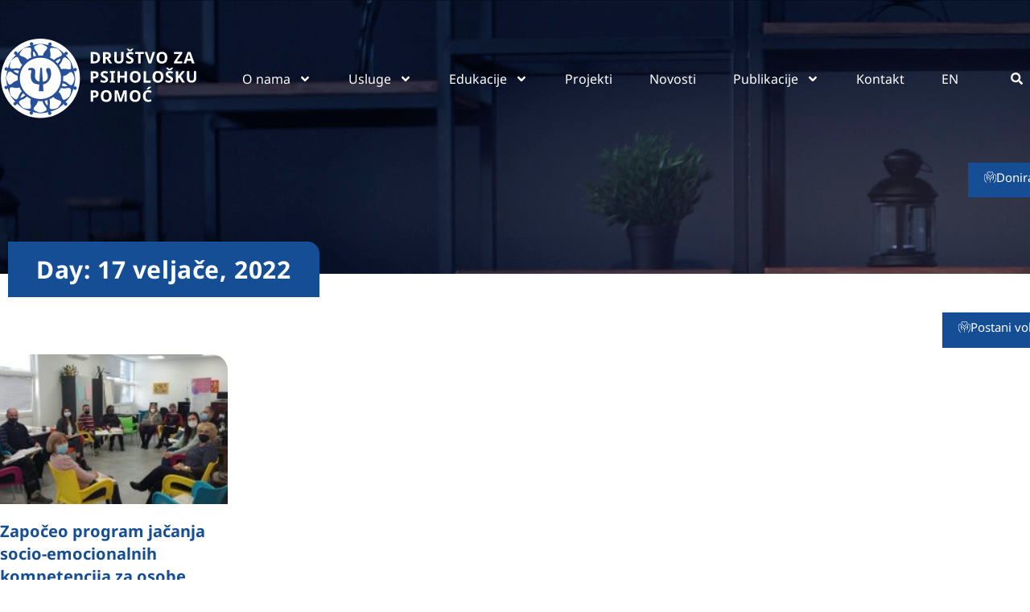

--- FILE ---
content_type: text/html; charset=UTF-8
request_url: https://dpp.hr/2022/02/17/
body_size: 18361
content:
<!doctype html>
<html lang="hr">
<head>
	
	<!-- Google tag (gtag.js) -->
<script async src="https://www.googletagmanager.com/gtag/js?id=G-92DXQEQ6CY"></script>
<script>
  window.dataLayer = window.dataLayer || [];
  function gtag(){dataLayer.push(arguments);}
  gtag('js', new Date());

  gtag('config', 'G-92DXQEQ6CY');
</script>
	
	<meta charset="UTF-8">
	<meta name="viewport" content="width=device-width, initial-scale=1">
	<link rel="profile" href="https://gmpg.org/xfn/11">
	<meta name='robots' content='noindex, follow' />

	<!-- This site is optimized with the Yoast SEO plugin v26.7 - https://yoast.com/wordpress/plugins/seo/ -->
	<title>17/02/2022 - Društvo za psihološku pomoć - DPP</title>
	<meta property="og:locale" content="hr_HR" />
	<meta property="og:type" content="website" />
	<meta property="og:title" content="17/02/2022 - Društvo za psihološku pomoć - DPP" />
	<meta property="og:url" content="https://dpp.hr/2022/02/17/" />
	<meta property="og:site_name" content="Društvo za psihološku pomoć - DPP" />
	<meta name="twitter:card" content="summary_large_image" />
	<script type="application/ld+json" class="yoast-schema-graph">{"@context":"https://schema.org","@graph":[{"@type":"CollectionPage","@id":"https://dpp.hr/2022/02/17/","url":"https://dpp.hr/2022/02/17/","name":"17/02/2022 - Društvo za psihološku pomoć - DPP","isPartOf":{"@id":"https://dpp.hr/#website"},"primaryImageOfPage":{"@id":"https://dpp.hr/2022/02/17/#primaryimage"},"image":{"@id":"https://dpp.hr/2022/02/17/#primaryimage"},"thumbnailUrl":"https://dpp.hr/wp-content/uploads/2022/02/2022-2-10-pkvrixhesorzl5fxadx2xmfciuhjwiynwpallgzjw0.jpeg","breadcrumb":{"@id":"https://dpp.hr/2022/02/17/#breadcrumb"},"inLanguage":"hr"},{"@type":"ImageObject","inLanguage":"hr","@id":"https://dpp.hr/2022/02/17/#primaryimage","url":"https://dpp.hr/wp-content/uploads/2022/02/2022-2-10-pkvrixhesorzl5fxadx2xmfciuhjwiynwpallgzjw0.jpeg","contentUrl":"https://dpp.hr/wp-content/uploads/2022/02/2022-2-10-pkvrixhesorzl5fxadx2xmfciuhjwiynwpallgzjw0.jpeg","width":1200,"height":600},{"@type":"BreadcrumbList","@id":"https://dpp.hr/2022/02/17/#breadcrumb","itemListElement":[{"@type":"ListItem","position":1,"name":"Početna stranica","item":"https://dpp.hr/"},{"@type":"ListItem","position":2,"name":"Arhiva za 17/02/2022"}]},{"@type":"WebSite","@id":"https://dpp.hr/#website","url":"https://dpp.hr/","name":"Društvo za psihološku pomoć - DPP","description":"Društvo za psihološku pomoć - DPP, Centar za djecu, mlade i obitelj Modus","publisher":{"@id":"https://dpp.hr/#organization"},"potentialAction":[{"@type":"SearchAction","target":{"@type":"EntryPoint","urlTemplate":"https://dpp.hr/?s={search_term_string}"},"query-input":{"@type":"PropertyValueSpecification","valueRequired":true,"valueName":"search_term_string"}}],"inLanguage":"hr"},{"@type":"Organization","@id":"https://dpp.hr/#organization","name":"Društvo za psihološku pomoć - DPP","url":"https://dpp.hr/","logo":{"@type":"ImageObject","inLanguage":"hr","@id":"https://dpp.hr/#/schema/logo/image/","url":"https://dpp.hr/wp-content/uploads/2024/07/logo_DPP_bijeli.svg","contentUrl":"https://dpp.hr/wp-content/uploads/2024/07/logo_DPP_bijeli.svg","width":244,"height":100,"caption":"Društvo za psihološku pomoć - DPP"},"image":{"@id":"https://dpp.hr/#/schema/logo/image/"},"sameAs":["https://www.facebook.com/ModusDpp/?locale=hr_HR"]}]}</script>
	<!-- / Yoast SEO plugin. -->


<link rel="alternate" type="application/rss+xml" title="Društvo za psihološku pomoć - DPP &raquo; Kanal" href="https://dpp.hr/feed/" />
<link rel="alternate" type="application/rss+xml" title="Društvo za psihološku pomoć - DPP &raquo; Kanal komentara" href="https://dpp.hr/comments/feed/" />
<style id='wp-img-auto-sizes-contain-inline-css'>
img:is([sizes=auto i],[sizes^="auto," i]){contain-intrinsic-size:3000px 1500px}
/*# sourceURL=wp-img-auto-sizes-contain-inline-css */
</style>
<style id='wp-emoji-styles-inline-css'>

	img.wp-smiley, img.emoji {
		display: inline !important;
		border: none !important;
		box-shadow: none !important;
		height: 1em !important;
		width: 1em !important;
		margin: 0 0.07em !important;
		vertical-align: -0.1em !important;
		background: none !important;
		padding: 0 !important;
	}
/*# sourceURL=wp-emoji-styles-inline-css */
</style>
<link rel='stylesheet' id='wp-block-library-css' href='https://dpp.hr/wp-includes/css/dist/block-library/style.min.css?ver=6.9' media='all' />
<style id='global-styles-inline-css'>
:root{--wp--preset--aspect-ratio--square: 1;--wp--preset--aspect-ratio--4-3: 4/3;--wp--preset--aspect-ratio--3-4: 3/4;--wp--preset--aspect-ratio--3-2: 3/2;--wp--preset--aspect-ratio--2-3: 2/3;--wp--preset--aspect-ratio--16-9: 16/9;--wp--preset--aspect-ratio--9-16: 9/16;--wp--preset--color--black: #000000;--wp--preset--color--cyan-bluish-gray: #abb8c3;--wp--preset--color--white: #ffffff;--wp--preset--color--pale-pink: #f78da7;--wp--preset--color--vivid-red: #cf2e2e;--wp--preset--color--luminous-vivid-orange: #ff6900;--wp--preset--color--luminous-vivid-amber: #fcb900;--wp--preset--color--light-green-cyan: #7bdcb5;--wp--preset--color--vivid-green-cyan: #00d084;--wp--preset--color--pale-cyan-blue: #8ed1fc;--wp--preset--color--vivid-cyan-blue: #0693e3;--wp--preset--color--vivid-purple: #9b51e0;--wp--preset--gradient--vivid-cyan-blue-to-vivid-purple: linear-gradient(135deg,rgb(6,147,227) 0%,rgb(155,81,224) 100%);--wp--preset--gradient--light-green-cyan-to-vivid-green-cyan: linear-gradient(135deg,rgb(122,220,180) 0%,rgb(0,208,130) 100%);--wp--preset--gradient--luminous-vivid-amber-to-luminous-vivid-orange: linear-gradient(135deg,rgb(252,185,0) 0%,rgb(255,105,0) 100%);--wp--preset--gradient--luminous-vivid-orange-to-vivid-red: linear-gradient(135deg,rgb(255,105,0) 0%,rgb(207,46,46) 100%);--wp--preset--gradient--very-light-gray-to-cyan-bluish-gray: linear-gradient(135deg,rgb(238,238,238) 0%,rgb(169,184,195) 100%);--wp--preset--gradient--cool-to-warm-spectrum: linear-gradient(135deg,rgb(74,234,220) 0%,rgb(151,120,209) 20%,rgb(207,42,186) 40%,rgb(238,44,130) 60%,rgb(251,105,98) 80%,rgb(254,248,76) 100%);--wp--preset--gradient--blush-light-purple: linear-gradient(135deg,rgb(255,206,236) 0%,rgb(152,150,240) 100%);--wp--preset--gradient--blush-bordeaux: linear-gradient(135deg,rgb(254,205,165) 0%,rgb(254,45,45) 50%,rgb(107,0,62) 100%);--wp--preset--gradient--luminous-dusk: linear-gradient(135deg,rgb(255,203,112) 0%,rgb(199,81,192) 50%,rgb(65,88,208) 100%);--wp--preset--gradient--pale-ocean: linear-gradient(135deg,rgb(255,245,203) 0%,rgb(182,227,212) 50%,rgb(51,167,181) 100%);--wp--preset--gradient--electric-grass: linear-gradient(135deg,rgb(202,248,128) 0%,rgb(113,206,126) 100%);--wp--preset--gradient--midnight: linear-gradient(135deg,rgb(2,3,129) 0%,rgb(40,116,252) 100%);--wp--preset--font-size--small: 13px;--wp--preset--font-size--medium: 20px;--wp--preset--font-size--large: 36px;--wp--preset--font-size--x-large: 42px;--wp--preset--spacing--20: 0.44rem;--wp--preset--spacing--30: 0.67rem;--wp--preset--spacing--40: 1rem;--wp--preset--spacing--50: 1.5rem;--wp--preset--spacing--60: 2.25rem;--wp--preset--spacing--70: 3.38rem;--wp--preset--spacing--80: 5.06rem;--wp--preset--shadow--natural: 6px 6px 9px rgba(0, 0, 0, 0.2);--wp--preset--shadow--deep: 12px 12px 50px rgba(0, 0, 0, 0.4);--wp--preset--shadow--sharp: 6px 6px 0px rgba(0, 0, 0, 0.2);--wp--preset--shadow--outlined: 6px 6px 0px -3px rgb(255, 255, 255), 6px 6px rgb(0, 0, 0);--wp--preset--shadow--crisp: 6px 6px 0px rgb(0, 0, 0);}:root { --wp--style--global--content-size: 800px;--wp--style--global--wide-size: 1200px; }:where(body) { margin: 0; }.wp-site-blocks > .alignleft { float: left; margin-right: 2em; }.wp-site-blocks > .alignright { float: right; margin-left: 2em; }.wp-site-blocks > .aligncenter { justify-content: center; margin-left: auto; margin-right: auto; }:where(.wp-site-blocks) > * { margin-block-start: 24px; margin-block-end: 0; }:where(.wp-site-blocks) > :first-child { margin-block-start: 0; }:where(.wp-site-blocks) > :last-child { margin-block-end: 0; }:root { --wp--style--block-gap: 24px; }:root :where(.is-layout-flow) > :first-child{margin-block-start: 0;}:root :where(.is-layout-flow) > :last-child{margin-block-end: 0;}:root :where(.is-layout-flow) > *{margin-block-start: 24px;margin-block-end: 0;}:root :where(.is-layout-constrained) > :first-child{margin-block-start: 0;}:root :where(.is-layout-constrained) > :last-child{margin-block-end: 0;}:root :where(.is-layout-constrained) > *{margin-block-start: 24px;margin-block-end: 0;}:root :where(.is-layout-flex){gap: 24px;}:root :where(.is-layout-grid){gap: 24px;}.is-layout-flow > .alignleft{float: left;margin-inline-start: 0;margin-inline-end: 2em;}.is-layout-flow > .alignright{float: right;margin-inline-start: 2em;margin-inline-end: 0;}.is-layout-flow > .aligncenter{margin-left: auto !important;margin-right: auto !important;}.is-layout-constrained > .alignleft{float: left;margin-inline-start: 0;margin-inline-end: 2em;}.is-layout-constrained > .alignright{float: right;margin-inline-start: 2em;margin-inline-end: 0;}.is-layout-constrained > .aligncenter{margin-left: auto !important;margin-right: auto !important;}.is-layout-constrained > :where(:not(.alignleft):not(.alignright):not(.alignfull)){max-width: var(--wp--style--global--content-size);margin-left: auto !important;margin-right: auto !important;}.is-layout-constrained > .alignwide{max-width: var(--wp--style--global--wide-size);}body .is-layout-flex{display: flex;}.is-layout-flex{flex-wrap: wrap;align-items: center;}.is-layout-flex > :is(*, div){margin: 0;}body .is-layout-grid{display: grid;}.is-layout-grid > :is(*, div){margin: 0;}body{padding-top: 0px;padding-right: 0px;padding-bottom: 0px;padding-left: 0px;}a:where(:not(.wp-element-button)){text-decoration: underline;}:root :where(.wp-element-button, .wp-block-button__link){background-color: #32373c;border-width: 0;color: #fff;font-family: inherit;font-size: inherit;font-style: inherit;font-weight: inherit;letter-spacing: inherit;line-height: inherit;padding-top: calc(0.667em + 2px);padding-right: calc(1.333em + 2px);padding-bottom: calc(0.667em + 2px);padding-left: calc(1.333em + 2px);text-decoration: none;text-transform: inherit;}.has-black-color{color: var(--wp--preset--color--black) !important;}.has-cyan-bluish-gray-color{color: var(--wp--preset--color--cyan-bluish-gray) !important;}.has-white-color{color: var(--wp--preset--color--white) !important;}.has-pale-pink-color{color: var(--wp--preset--color--pale-pink) !important;}.has-vivid-red-color{color: var(--wp--preset--color--vivid-red) !important;}.has-luminous-vivid-orange-color{color: var(--wp--preset--color--luminous-vivid-orange) !important;}.has-luminous-vivid-amber-color{color: var(--wp--preset--color--luminous-vivid-amber) !important;}.has-light-green-cyan-color{color: var(--wp--preset--color--light-green-cyan) !important;}.has-vivid-green-cyan-color{color: var(--wp--preset--color--vivid-green-cyan) !important;}.has-pale-cyan-blue-color{color: var(--wp--preset--color--pale-cyan-blue) !important;}.has-vivid-cyan-blue-color{color: var(--wp--preset--color--vivid-cyan-blue) !important;}.has-vivid-purple-color{color: var(--wp--preset--color--vivid-purple) !important;}.has-black-background-color{background-color: var(--wp--preset--color--black) !important;}.has-cyan-bluish-gray-background-color{background-color: var(--wp--preset--color--cyan-bluish-gray) !important;}.has-white-background-color{background-color: var(--wp--preset--color--white) !important;}.has-pale-pink-background-color{background-color: var(--wp--preset--color--pale-pink) !important;}.has-vivid-red-background-color{background-color: var(--wp--preset--color--vivid-red) !important;}.has-luminous-vivid-orange-background-color{background-color: var(--wp--preset--color--luminous-vivid-orange) !important;}.has-luminous-vivid-amber-background-color{background-color: var(--wp--preset--color--luminous-vivid-amber) !important;}.has-light-green-cyan-background-color{background-color: var(--wp--preset--color--light-green-cyan) !important;}.has-vivid-green-cyan-background-color{background-color: var(--wp--preset--color--vivid-green-cyan) !important;}.has-pale-cyan-blue-background-color{background-color: var(--wp--preset--color--pale-cyan-blue) !important;}.has-vivid-cyan-blue-background-color{background-color: var(--wp--preset--color--vivid-cyan-blue) !important;}.has-vivid-purple-background-color{background-color: var(--wp--preset--color--vivid-purple) !important;}.has-black-border-color{border-color: var(--wp--preset--color--black) !important;}.has-cyan-bluish-gray-border-color{border-color: var(--wp--preset--color--cyan-bluish-gray) !important;}.has-white-border-color{border-color: var(--wp--preset--color--white) !important;}.has-pale-pink-border-color{border-color: var(--wp--preset--color--pale-pink) !important;}.has-vivid-red-border-color{border-color: var(--wp--preset--color--vivid-red) !important;}.has-luminous-vivid-orange-border-color{border-color: var(--wp--preset--color--luminous-vivid-orange) !important;}.has-luminous-vivid-amber-border-color{border-color: var(--wp--preset--color--luminous-vivid-amber) !important;}.has-light-green-cyan-border-color{border-color: var(--wp--preset--color--light-green-cyan) !important;}.has-vivid-green-cyan-border-color{border-color: var(--wp--preset--color--vivid-green-cyan) !important;}.has-pale-cyan-blue-border-color{border-color: var(--wp--preset--color--pale-cyan-blue) !important;}.has-vivid-cyan-blue-border-color{border-color: var(--wp--preset--color--vivid-cyan-blue) !important;}.has-vivid-purple-border-color{border-color: var(--wp--preset--color--vivid-purple) !important;}.has-vivid-cyan-blue-to-vivid-purple-gradient-background{background: var(--wp--preset--gradient--vivid-cyan-blue-to-vivid-purple) !important;}.has-light-green-cyan-to-vivid-green-cyan-gradient-background{background: var(--wp--preset--gradient--light-green-cyan-to-vivid-green-cyan) !important;}.has-luminous-vivid-amber-to-luminous-vivid-orange-gradient-background{background: var(--wp--preset--gradient--luminous-vivid-amber-to-luminous-vivid-orange) !important;}.has-luminous-vivid-orange-to-vivid-red-gradient-background{background: var(--wp--preset--gradient--luminous-vivid-orange-to-vivid-red) !important;}.has-very-light-gray-to-cyan-bluish-gray-gradient-background{background: var(--wp--preset--gradient--very-light-gray-to-cyan-bluish-gray) !important;}.has-cool-to-warm-spectrum-gradient-background{background: var(--wp--preset--gradient--cool-to-warm-spectrum) !important;}.has-blush-light-purple-gradient-background{background: var(--wp--preset--gradient--blush-light-purple) !important;}.has-blush-bordeaux-gradient-background{background: var(--wp--preset--gradient--blush-bordeaux) !important;}.has-luminous-dusk-gradient-background{background: var(--wp--preset--gradient--luminous-dusk) !important;}.has-pale-ocean-gradient-background{background: var(--wp--preset--gradient--pale-ocean) !important;}.has-electric-grass-gradient-background{background: var(--wp--preset--gradient--electric-grass) !important;}.has-midnight-gradient-background{background: var(--wp--preset--gradient--midnight) !important;}.has-small-font-size{font-size: var(--wp--preset--font-size--small) !important;}.has-medium-font-size{font-size: var(--wp--preset--font-size--medium) !important;}.has-large-font-size{font-size: var(--wp--preset--font-size--large) !important;}.has-x-large-font-size{font-size: var(--wp--preset--font-size--x-large) !important;}
:root :where(.wp-block-pullquote){font-size: 1.5em;line-height: 1.6;}
/*# sourceURL=global-styles-inline-css */
</style>
<link rel='stylesheet' id='hello-elementor-css' href='https://dpp.hr/wp-content/themes/hello-elementor/assets/css/reset.css?ver=3.4.5' media='all' />
<link rel='stylesheet' id='hello-elementor-theme-style-css' href='https://dpp.hr/wp-content/themes/hello-elementor/assets/css/theme.css?ver=3.4.5' media='all' />
<link rel='stylesheet' id='hello-elementor-header-footer-css' href='https://dpp.hr/wp-content/themes/hello-elementor/assets/css/header-footer.css?ver=3.4.5' media='all' />
<link rel='stylesheet' id='elementor-frontend-css' href='https://dpp.hr/wp-content/plugins/elementor/assets/css/frontend.min.css?ver=3.34.1' media='all' />
<link rel='stylesheet' id='elementor-post-6941-css' href='https://dpp.hr/wp-content/uploads/elementor/css/post-6941.css?ver=1768827878' media='all' />
<link rel='stylesheet' id='widget-image-css' href='https://dpp.hr/wp-content/plugins/elementor/assets/css/widget-image.min.css?ver=3.34.1' media='all' />
<link rel='stylesheet' id='e-animation-grow-css' href='https://dpp.hr/wp-content/plugins/elementor/assets/lib/animations/styles/e-animation-grow.min.css?ver=3.34.1' media='all' />
<link rel='stylesheet' id='widget-nav-menu-css' href='https://dpp.hr/wp-content/plugins/elementor-pro/assets/css/widget-nav-menu.min.css?ver=3.34.0' media='all' />
<link rel='stylesheet' id='widget-search-form-css' href='https://dpp.hr/wp-content/plugins/elementor-pro/assets/css/widget-search-form.min.css?ver=3.34.0' media='all' />
<link rel='stylesheet' id='widget-heading-css' href='https://dpp.hr/wp-content/plugins/elementor/assets/css/widget-heading.min.css?ver=3.34.1' media='all' />
<link rel='stylesheet' id='swiper-css' href='https://dpp.hr/wp-content/plugins/elementor/assets/lib/swiper/v8/css/swiper.min.css?ver=8.4.5' media='all' />
<link rel='stylesheet' id='e-swiper-css' href='https://dpp.hr/wp-content/plugins/elementor/assets/css/conditionals/e-swiper.min.css?ver=3.34.1' media='all' />
<link rel='stylesheet' id='widget-media-carousel-css' href='https://dpp.hr/wp-content/plugins/elementor-pro/assets/css/widget-media-carousel.min.css?ver=3.34.0' media='all' />
<link rel='stylesheet' id='widget-carousel-module-base-css' href='https://dpp.hr/wp-content/plugins/elementor-pro/assets/css/widget-carousel-module-base.min.css?ver=3.34.0' media='all' />
<link rel='stylesheet' id='widget-icon-list-css' href='https://dpp.hr/wp-content/plugins/elementor/assets/css/widget-icon-list.min.css?ver=3.34.1' media='all' />
<link rel='stylesheet' id='widget-posts-css' href='https://dpp.hr/wp-content/plugins/elementor-pro/assets/css/widget-posts.min.css?ver=3.34.0' media='all' />
<link rel='stylesheet' id='e-animation-fadeInRight-css' href='https://dpp.hr/wp-content/plugins/elementor/assets/lib/animations/styles/fadeInRight.min.css?ver=3.34.1' media='all' />
<link rel='stylesheet' id='e-popup-css' href='https://dpp.hr/wp-content/plugins/elementor-pro/assets/css/conditionals/popup.min.css?ver=3.34.0' media='all' />
<link rel='stylesheet' id='elementor-post-7099-css' href='https://dpp.hr/wp-content/uploads/elementor/css/post-7099.css?ver=1768827878' media='all' />
<link rel='stylesheet' id='elementor-post-6985-css' href='https://dpp.hr/wp-content/uploads/elementor/css/post-6985.css?ver=1769164684' media='all' />
<link rel='stylesheet' id='elementor-post-9273-css' href='https://dpp.hr/wp-content/uploads/elementor/css/post-9273.css?ver=1768827997' media='all' />
<link rel='stylesheet' id='elementor-post-8166-css' href='https://dpp.hr/wp-content/uploads/elementor/css/post-8166.css?ver=1768827878' media='all' />
<link rel='stylesheet' id='elementor-gf-local-notosans-css' href='https://dpp.hr/wp-content/uploads/elementor/google-fonts/css/notosans.css?ver=1748005999' media='all' />
<script src="https://dpp.hr/wp-includes/js/jquery/jquery.min.js?ver=3.7.1" id="jquery-core-js"></script>
<script src="https://dpp.hr/wp-includes/js/jquery/jquery-migrate.min.js?ver=3.4.1" id="jquery-migrate-js"></script>
<link rel="https://api.w.org/" href="https://dpp.hr/wp-json/" /><link rel="EditURI" type="application/rsd+xml" title="RSD" href="https://dpp.hr/xmlrpc.php?rsd" />
<meta name="generator" content="WordPress 6.9" />
<meta name="generator" content="Elementor 3.34.1; features: e_font_icon_svg, additional_custom_breakpoints; settings: css_print_method-external, google_font-enabled, font_display-swap">
<!-- Google tag (gtag.js) -->
<script async src="https://www.googletagmanager.com/gtag/js?id=G-92DXQEQ6CY"></script>
<script>
  window.dataLayer = window.dataLayer || [];
  function gtag(){dataLayer.push(arguments);}
  gtag('js', new Date());

  gtag('config', 'G-92DXQEQ6CY');
</script>
			<style>
				.e-con.e-parent:nth-of-type(n+4):not(.e-lazyloaded):not(.e-no-lazyload),
				.e-con.e-parent:nth-of-type(n+4):not(.e-lazyloaded):not(.e-no-lazyload) * {
					background-image: none !important;
				}
				@media screen and (max-height: 1024px) {
					.e-con.e-parent:nth-of-type(n+3):not(.e-lazyloaded):not(.e-no-lazyload),
					.e-con.e-parent:nth-of-type(n+3):not(.e-lazyloaded):not(.e-no-lazyload) * {
						background-image: none !important;
					}
				}
				@media screen and (max-height: 640px) {
					.e-con.e-parent:nth-of-type(n+2):not(.e-lazyloaded):not(.e-no-lazyload),
					.e-con.e-parent:nth-of-type(n+2):not(.e-lazyloaded):not(.e-no-lazyload) * {
						background-image: none !important;
					}
				}
			</style>
			<link rel="icon" href="https://dpp.hr/wp-content/uploads/2024/07/cropped-favicon-32x32.png" sizes="32x32" />
<link rel="icon" href="https://dpp.hr/wp-content/uploads/2024/07/cropped-favicon-192x192.png" sizes="192x192" />
<link rel="apple-touch-icon" href="https://dpp.hr/wp-content/uploads/2024/07/cropped-favicon-180x180.png" />
<meta name="msapplication-TileImage" content="https://dpp.hr/wp-content/uploads/2024/07/cropped-favicon-270x270.png" />
</head>
<body class="archive date wp-custom-logo wp-embed-responsive wp-theme-hello-elementor hello-elementor-default elementor-page-9273 elementor-default elementor-template-full-width elementor-kit-6941">


<a class="skip-link screen-reader-text" href="#content">Idi na sadržaj</a>

		<header data-elementor-type="header" data-elementor-id="7099" class="elementor elementor-7099 elementor-location-header" data-elementor-post-type="elementor_library">
			<div class="elementor-element elementor-element-53ea8a3 e-flex e-con-boxed e-con e-parent" data-id="53ea8a3" data-element_type="container" data-settings="{&quot;background_background&quot;:&quot;classic&quot;}">
					<div class="e-con-inner">
				<div class="elementor-element elementor-element-2e88432 elementor-widget-mobile__width-initial elementor-widget-tablet__width-initial elementor-widget elementor-widget-theme-site-logo elementor-widget-image" data-id="2e88432" data-element_type="widget" data-widget_type="theme-site-logo.default">
				<div class="elementor-widget-container">
											<a href="https://dpp.hr">
			<img width="244" height="100" src="https://dpp.hr/wp-content/uploads/2024/07/logo_DPP_bijeli.svg" class="attachment-full size-full wp-image-7091" alt="" />				</a>
											</div>
				</div>
				<div class="elementor-element elementor-element-05d1eaf elementor-nav-menu--stretch elementor-widget-mobile__width-initial elementor-widget-tablet__width-initial elementor-nav-menu--dropdown-tablet elementor-nav-menu__text-align-aside elementor-nav-menu--toggle elementor-nav-menu--burger elementor-widget elementor-widget-nav-menu" data-id="05d1eaf" data-element_type="widget" data-settings="{&quot;submenu_icon&quot;:{&quot;value&quot;:&quot;&lt;svg aria-hidden=\&quot;true\&quot; class=\&quot;e-font-icon-svg e-fas-angle-down\&quot; viewBox=\&quot;0 0 320 512\&quot; xmlns=\&quot;http:\/\/www.w3.org\/2000\/svg\&quot;&gt;&lt;path d=\&quot;M143 352.3L7 216.3c-9.4-9.4-9.4-24.6 0-33.9l22.6-22.6c9.4-9.4 24.6-9.4 33.9 0l96.4 96.4 96.4-96.4c9.4-9.4 24.6-9.4 33.9 0l22.6 22.6c9.4 9.4 9.4 24.6 0 33.9l-136 136c-9.2 9.4-24.4 9.4-33.8 0z\&quot;&gt;&lt;\/path&gt;&lt;\/svg&gt;&quot;,&quot;library&quot;:&quot;fa-solid&quot;},&quot;full_width&quot;:&quot;stretch&quot;,&quot;toggle_icon_hover_animation&quot;:&quot;grow&quot;,&quot;layout&quot;:&quot;horizontal&quot;,&quot;toggle&quot;:&quot;burger&quot;}" data-widget_type="nav-menu.default">
				<div class="elementor-widget-container">
								<nav aria-label="Menu" class="elementor-nav-menu--main elementor-nav-menu__container elementor-nav-menu--layout-horizontal e--pointer-background e--animation-sweep-right">
				<ul id="menu-1-05d1eaf" class="elementor-nav-menu"><li class="menu-item menu-item-type-post_type menu-item-object-page menu-item-has-children menu-item-10034"><a href="https://dpp.hr/o-nama/" class="elementor-item">O nama</a>
<ul class="sub-menu elementor-nav-menu--dropdown">
	<li class="menu-item menu-item-type-post_type menu-item-object-page menu-item-7633"><a href="https://dpp.hr/o-nama/" class="elementor-sub-item">O nama</a></li>
	<li class="menu-item menu-item-type-post_type menu-item-object-page menu-item-7916"><a href="https://dpp.hr/nas-tim/" class="elementor-sub-item">Naš tim</a></li>
	<li class="menu-item menu-item-type-post_type menu-item-object-page menu-item-7954"><a href="https://dpp.hr/suradnici/" class="elementor-sub-item">Suradnici</a></li>
	<li class="menu-item menu-item-type-post_type menu-item-object-page menu-item-7953"><a href="https://dpp.hr/upravni-odbor/" class="elementor-sub-item">Upravni odbor</a></li>
	<li class="menu-item menu-item-type-post_type menu-item-object-page menu-item-7952"><a href="https://dpp.hr/clanovi/" class="elementor-sub-item">Članovi</a></li>
	<li class="menu-item menu-item-type-post_type menu-item-object-page menu-item-7951"><a href="https://dpp.hr/dokumenti/" class="elementor-sub-item">Dokumenti</a></li>
	<li class="menu-item menu-item-type-post_type menu-item-object-page menu-item-8157"><a href="https://dpp.hr/postani-volonter/" class="elementor-sub-item">Postani volonter</a></li>
</ul>
</li>
<li class="menu-item menu-item-type-custom menu-item-object-custom menu-item-has-children menu-item-7112"><a href="#" class="elementor-item elementor-item-anchor">Usluge</a>
<ul class="sub-menu elementor-nav-menu--dropdown">
	<li class="menu-item menu-item-type-post_type menu-item-object-page menu-item-has-children menu-item-9787"><a href="https://dpp.hr/savjetovanja/" class="elementor-sub-item">Savjetovanja</a>
	<ul class="sub-menu elementor-nav-menu--dropdown">
		<li class="menu-item menu-item-type-post_type menu-item-object-page menu-item-8283"><a href="https://dpp.hr/individualno-savjetovanje/" class="elementor-sub-item">Individualno savjetovanje</a></li>
		<li class="menu-item menu-item-type-post_type menu-item-object-page menu-item-8285"><a href="https://dpp.hr/savjetovanje-na-ukrajinskom-jeziku/" class="elementor-sub-item">Savjetovanje na Ukrajinskom jeziku</a></li>
		<li class="menu-item menu-item-type-post_type menu-item-object-page menu-item-8284"><a href="https://dpp.hr/savjetovanje-uz-prevoditelja/" class="elementor-sub-item">Savjetovanje uz prevoditelja</a></li>
		<li class="menu-item menu-item-type-post_type menu-item-object-page menu-item-8286"><a href="https://dpp.hr/terapija-igrom-3/" class="elementor-sub-item">Terapija igrom</a></li>
	</ul>
</li>
	<li class="menu-item menu-item-type-custom menu-item-object-custom menu-item-has-children menu-item-8287"><a href="#" class="elementor-sub-item elementor-item-anchor">Partnersko savjetovanje</a>
	<ul class="sub-menu elementor-nav-menu--dropdown">
		<li class="menu-item menu-item-type-post_type menu-item-object-page menu-item-8289"><a href="https://dpp.hr/partnersko-savjetovanje/" class="elementor-sub-item">Partnersko savjetovanje</a></li>
		<li class="menu-item menu-item-type-post_type menu-item-object-page menu-item-8288"><a href="https://dpp.hr/psihosocijalno-partnersko-savjetovanje-u-slucajevima-obiteljskog-nasilja/" class="elementor-sub-item">Psihosocijalno partnersko savjetovanje <br>u slučajevima obiteljskog nasilja</a></li>
	</ul>
</li>
	<li class="menu-item menu-item-type-post_type menu-item-object-page menu-item-8290"><a href="https://dpp.hr/obiteljsko-savjetovanje/" class="elementor-sub-item">Obiteljsko savjetovanje</a></li>
	<li class="menu-item menu-item-type-post_type menu-item-object-page menu-item-has-children menu-item-9818"><a href="https://dpp.hr/grupni-programi/" class="elementor-sub-item">Grupni programi</a>
	<ul class="sub-menu elementor-nav-menu--dropdown">
		<li class="menu-item menu-item-type-post_type menu-item-object-page menu-item-8292"><a href="https://dpp.hr/trening-roditeljske-kompetentnosti-2/" class="elementor-sub-item">Trening roditeljske kompetentnosti</a></li>
		<li class="menu-item menu-item-type-post_type menu-item-object-page menu-item-8293"><a href="https://dpp.hr/pinklec-grupni-program-podrske-djeci-rastavljenih-roditelja/" class="elementor-sub-item">PINKLEC – grupni program podrške <br>djeci rastavljenih roditelja</a></li>
		<li class="menu-item menu-item-type-post_type menu-item-object-page menu-item-8294"><a href="https://dpp.hr/rudnik-2/" class="elementor-sub-item">RUDNIK</a></li>
		<li class="menu-item menu-item-type-post_type menu-item-object-page menu-item-8295"><a href="https://dpp.hr/kako-da-ucenje-ne-bude-mucenje/" class="elementor-sub-item">Kako da učenje ne bude mučenje</a></li>
		<li class="menu-item menu-item-type-post_type menu-item-object-page menu-item-8296"><a href="https://dpp.hr/program-kognitivnog-osnazivanja-za-osobe-starije-zivotne-dobi/" class="elementor-sub-item">Program kognitivnog osnaživanja <br>za osobe starije životne dobi</a></li>
		<li class="menu-item menu-item-type-post_type menu-item-object-page menu-item-8297"><a href="https://dpp.hr/program-jacanja-socio-emocionalnih-kompetencija-osoba-starije-zivotne-dobi/" class="elementor-sub-item">Program jačanja socio-emocionalnih <br>kompetencija osoba starije životne dobi</a></li>
		<li class="menu-item menu-item-type-post_type menu-item-object-page menu-item-8298"><a href="https://dpp.hr/grupni-program-za-osobe-sa-socijalnom-anksioznosti/" class="elementor-sub-item">Grupni program za osobe <br>sa socijalnom anksioznosti</a></li>
	</ul>
</li>
	<li class="menu-item menu-item-type-post_type menu-item-object-page menu-item-8299"><a href="https://dpp.hr/supervizije/" class="elementor-sub-item">Supervizije</a></li>
	<li class="menu-item menu-item-type-post_type menu-item-object-page menu-item-has-children menu-item-9819"><a href="https://dpp.hr/krizne-intervencije-2/" class="elementor-sub-item">Krizne intervencije</a>
	<ul class="sub-menu elementor-nav-menu--dropdown">
		<li class="menu-item menu-item-type-post_type menu-item-object-page menu-item-8580"><a href="https://dpp.hr/pokretanje-psiholoskih-kriznih-intervencija-u-sustavu-odgoja-i-obrazovanja/" class="elementor-sub-item">Pokretanje psiholoških kriznih intervencija<br>u sustavu odgoja i obrazovanja</a></li>
		<li class="menu-item menu-item-type-post_type menu-item-object-page menu-item-8579"><a href="https://dpp.hr/pokretanje-psiholoskih-kriznih-intervencija-za-druge-pravne-osobe/" class="elementor-sub-item">Pokretanje psiholoških kriznih intervencija<br>za druge pravne osobe</a></li>
	</ul>
</li>
	<li class="menu-item menu-item-type-post_type menu-item-object-page menu-item-8301"><a href="https://dpp.hr/rad-s-pociniteljima-nasilja/" class="elementor-sub-item">Rad s počiniteljima nasilja</a></li>
	<li class="menu-item menu-item-type-post_type menu-item-object-page menu-item-8302"><a href="https://dpp.hr/najam-prostora/" class="elementor-sub-item">Najam prostora</a></li>
</ul>
</li>
<li class="menu-item menu-item-type-post_type menu-item-object-page menu-item-has-children menu-item-9817"><a href="https://dpp.hr/edukacije/" class="elementor-item">Edukacije</a>
<ul class="sub-menu elementor-nav-menu--dropdown">
	<li class="menu-item menu-item-type-post_type menu-item-object-page menu-item-8709"><a href="https://dpp.hr/stjecanje-kompetencija-za-provedbu-psiholoskih-kriznih-intervencija/" class="elementor-sub-item">Stjecanje kompetencija za provedbu <br>psiholoških kriznih intervencija</a></li>
	<li class="menu-item menu-item-type-post_type menu-item-object-page menu-item-8708"><a href="https://dpp.hr/usavrsavanje-kompetencija-za-psiholosko-savjetovanje/" class="elementor-sub-item">Usavršavanje kompetencija za psihološko savjetovanje</a></li>
	<li class="menu-item menu-item-type-post_type menu-item-object-page menu-item-8707"><a href="https://dpp.hr/prevencija-profesionalnog-stresa-i-sagorijevanja/" class="elementor-sub-item">Prevencija profesionalnog stresa i sagorijevanja</a></li>
	<li class="menu-item menu-item-type-post_type menu-item-object-page menu-item-8706"><a href="https://dpp.hr/izobrazba-za-psihosocijalni-tretman-pocinitelja-nasilja-u-obitelji-pstn/" class="elementor-sub-item">Izobrazba za Psihosocijalni tretman počinitelja <br>nasilja u obitelji (PSTN)</a></li>
	<li class="menu-item menu-item-type-post_type menu-item-object-page menu-item-8705"><a href="https://dpp.hr/izobrazba-za-psihosocijalni-tretman-maloljetnih-pocinitelja-nasilja-pstmn/" class="elementor-sub-item">Izobrazba za Psihosocijalni tretman maloljetnih <br>počinitelja nasilja (PSTMN)</a></li>
	<li class="menu-item menu-item-type-post_type menu-item-object-page menu-item-8704"><a href="https://dpp.hr/osnazivanje-skolskih-strucnih-suradnika-i-nastavnika-za-kvalitetniju-integraciju-ucenika-azilanata/" class="elementor-sub-item">Osnaživanje školskih stručnih suradnika i nastavnika <br>za kvalitetniju integraciju učenika azilanata</a></li>
	<li class="menu-item menu-item-type-post_type menu-item-object-page menu-item-8703"><a href="https://dpp.hr/program-izobrazbe-za-ukljucivanje-prevoditelja-u-psihosocijalno-savjetovanje/" class="elementor-sub-item">Program izobrazbe za uključivanje prevoditelja <br>u psihosocijalno savjetovanje</a></li>
	<li class="menu-item menu-item-type-post_type menu-item-object-page menu-item-8702"><a href="https://dpp.hr/izobrazba-za-sistemski-pristup-zaustavljanju-nasilja-u-obitelji-spon/" class="elementor-sub-item">Izobrazba za Sistemski pristup zaustavljanju <br>nasilja u obitelji (SPON)</a></li>
	<li class="menu-item menu-item-type-post_type menu-item-object-page menu-item-8701"><a href="https://dpp.hr/multikulturna-perspektiva-u-savjetovanju/" class="elementor-sub-item">Multikulturna perspektiva u savjetovanju</a></li>
	<li class="menu-item menu-item-type-post_type menu-item-object-page menu-item-8700"><a href="https://dpp.hr/rad-s-djecom-utemeljen-na-znanjima-o-traumi-drustva-za-psiholosku-pomoc/" class="elementor-sub-item">Rad s djecom utemeljen na znanjima o traumi <br>Društva za psihološku pomoć</a></li>
</ul>
</li>
<li class="menu-item menu-item-type-post_type menu-item-object-page menu-item-8790"><a href="https://dpp.hr/projekti/" class="elementor-item">Projekti</a></li>
<li class="menu-item menu-item-type-post_type menu-item-object-page menu-item-7651"><a href="https://dpp.hr/novosti/" class="elementor-item">Novosti</a></li>
<li class="menu-item menu-item-type-custom menu-item-object-custom menu-item-has-children menu-item-7116"><a href="#" class="elementor-item elementor-item-anchor">Publikacije</a>
<ul class="sub-menu elementor-nav-menu--dropdown">
	<li class="menu-item menu-item-type-post_type menu-item-object-page menu-item-10351"><a href="https://dpp.hr/korisni_tekstovi/" class="elementor-sub-item">Korisni tekstovi</a></li>
	<li class="menu-item menu-item-type-post_type menu-item-object-page menu-item-8888"><a href="https://dpp.hr/knjige/" class="elementor-sub-item">Knjige</a></li>
	<li class="menu-item menu-item-type-post_type menu-item-object-page menu-item-8887"><a href="https://dpp.hr/brosure/" class="elementor-sub-item">Brošure</a></li>
	<li class="menu-item menu-item-type-post_type menu-item-object-page menu-item-8886"><a href="https://dpp.hr/letci/" class="elementor-sub-item">Letci</a></li>
</ul>
</li>
<li class="menu-item menu-item-type-post_type menu-item-object-page menu-item-9186"><a href="https://dpp.hr/kontakt/" class="elementor-item">Kontakt</a></li>
<li class="menu-item menu-item-type-custom menu-item-object-custom menu-item-10597"><a href="https://dpp.hr/about-us/" class="elementor-item">EN</a></li>
</ul>			</nav>
					<div class="elementor-menu-toggle" role="button" tabindex="0" aria-label="Menu Toggle" aria-expanded="false">
			<svg aria-hidden="true" role="presentation" class="elementor-menu-toggle__icon--open elementor-animation-grow e-font-icon-svg e-eicon-menu-bar" viewBox="0 0 1000 1000" xmlns="http://www.w3.org/2000/svg"><path d="M104 333H896C929 333 958 304 958 271S929 208 896 208H104C71 208 42 237 42 271S71 333 104 333ZM104 583H896C929 583 958 554 958 521S929 458 896 458H104C71 458 42 487 42 521S71 583 104 583ZM104 833H896C929 833 958 804 958 771S929 708 896 708H104C71 708 42 737 42 771S71 833 104 833Z"></path></svg><svg aria-hidden="true" role="presentation" class="elementor-menu-toggle__icon--close elementor-animation-grow e-font-icon-svg e-eicon-close" viewBox="0 0 1000 1000" xmlns="http://www.w3.org/2000/svg"><path d="M742 167L500 408 258 167C246 154 233 150 217 150 196 150 179 158 167 167 154 179 150 196 150 212 150 229 154 242 171 254L408 500 167 742C138 771 138 800 167 829 196 858 225 858 254 829L496 587 738 829C750 842 767 846 783 846 800 846 817 842 829 829 842 817 846 804 846 783 846 767 842 750 829 737L588 500 833 258C863 229 863 200 833 171 804 137 775 137 742 167Z"></path></svg>		</div>
					<nav class="elementor-nav-menu--dropdown elementor-nav-menu__container" aria-hidden="true">
				<ul id="menu-2-05d1eaf" class="elementor-nav-menu"><li class="menu-item menu-item-type-post_type menu-item-object-page menu-item-has-children menu-item-10034"><a href="https://dpp.hr/o-nama/" class="elementor-item" tabindex="-1">O nama</a>
<ul class="sub-menu elementor-nav-menu--dropdown">
	<li class="menu-item menu-item-type-post_type menu-item-object-page menu-item-7633"><a href="https://dpp.hr/o-nama/" class="elementor-sub-item" tabindex="-1">O nama</a></li>
	<li class="menu-item menu-item-type-post_type menu-item-object-page menu-item-7916"><a href="https://dpp.hr/nas-tim/" class="elementor-sub-item" tabindex="-1">Naš tim</a></li>
	<li class="menu-item menu-item-type-post_type menu-item-object-page menu-item-7954"><a href="https://dpp.hr/suradnici/" class="elementor-sub-item" tabindex="-1">Suradnici</a></li>
	<li class="menu-item menu-item-type-post_type menu-item-object-page menu-item-7953"><a href="https://dpp.hr/upravni-odbor/" class="elementor-sub-item" tabindex="-1">Upravni odbor</a></li>
	<li class="menu-item menu-item-type-post_type menu-item-object-page menu-item-7952"><a href="https://dpp.hr/clanovi/" class="elementor-sub-item" tabindex="-1">Članovi</a></li>
	<li class="menu-item menu-item-type-post_type menu-item-object-page menu-item-7951"><a href="https://dpp.hr/dokumenti/" class="elementor-sub-item" tabindex="-1">Dokumenti</a></li>
	<li class="menu-item menu-item-type-post_type menu-item-object-page menu-item-8157"><a href="https://dpp.hr/postani-volonter/" class="elementor-sub-item" tabindex="-1">Postani volonter</a></li>
</ul>
</li>
<li class="menu-item menu-item-type-custom menu-item-object-custom menu-item-has-children menu-item-7112"><a href="#" class="elementor-item elementor-item-anchor" tabindex="-1">Usluge</a>
<ul class="sub-menu elementor-nav-menu--dropdown">
	<li class="menu-item menu-item-type-post_type menu-item-object-page menu-item-has-children menu-item-9787"><a href="https://dpp.hr/savjetovanja/" class="elementor-sub-item" tabindex="-1">Savjetovanja</a>
	<ul class="sub-menu elementor-nav-menu--dropdown">
		<li class="menu-item menu-item-type-post_type menu-item-object-page menu-item-8283"><a href="https://dpp.hr/individualno-savjetovanje/" class="elementor-sub-item" tabindex="-1">Individualno savjetovanje</a></li>
		<li class="menu-item menu-item-type-post_type menu-item-object-page menu-item-8285"><a href="https://dpp.hr/savjetovanje-na-ukrajinskom-jeziku/" class="elementor-sub-item" tabindex="-1">Savjetovanje na Ukrajinskom jeziku</a></li>
		<li class="menu-item menu-item-type-post_type menu-item-object-page menu-item-8284"><a href="https://dpp.hr/savjetovanje-uz-prevoditelja/" class="elementor-sub-item" tabindex="-1">Savjetovanje uz prevoditelja</a></li>
		<li class="menu-item menu-item-type-post_type menu-item-object-page menu-item-8286"><a href="https://dpp.hr/terapija-igrom-3/" class="elementor-sub-item" tabindex="-1">Terapija igrom</a></li>
	</ul>
</li>
	<li class="menu-item menu-item-type-custom menu-item-object-custom menu-item-has-children menu-item-8287"><a href="#" class="elementor-sub-item elementor-item-anchor" tabindex="-1">Partnersko savjetovanje</a>
	<ul class="sub-menu elementor-nav-menu--dropdown">
		<li class="menu-item menu-item-type-post_type menu-item-object-page menu-item-8289"><a href="https://dpp.hr/partnersko-savjetovanje/" class="elementor-sub-item" tabindex="-1">Partnersko savjetovanje</a></li>
		<li class="menu-item menu-item-type-post_type menu-item-object-page menu-item-8288"><a href="https://dpp.hr/psihosocijalno-partnersko-savjetovanje-u-slucajevima-obiteljskog-nasilja/" class="elementor-sub-item" tabindex="-1">Psihosocijalno partnersko savjetovanje <br>u slučajevima obiteljskog nasilja</a></li>
	</ul>
</li>
	<li class="menu-item menu-item-type-post_type menu-item-object-page menu-item-8290"><a href="https://dpp.hr/obiteljsko-savjetovanje/" class="elementor-sub-item" tabindex="-1">Obiteljsko savjetovanje</a></li>
	<li class="menu-item menu-item-type-post_type menu-item-object-page menu-item-has-children menu-item-9818"><a href="https://dpp.hr/grupni-programi/" class="elementor-sub-item" tabindex="-1">Grupni programi</a>
	<ul class="sub-menu elementor-nav-menu--dropdown">
		<li class="menu-item menu-item-type-post_type menu-item-object-page menu-item-8292"><a href="https://dpp.hr/trening-roditeljske-kompetentnosti-2/" class="elementor-sub-item" tabindex="-1">Trening roditeljske kompetentnosti</a></li>
		<li class="menu-item menu-item-type-post_type menu-item-object-page menu-item-8293"><a href="https://dpp.hr/pinklec-grupni-program-podrske-djeci-rastavljenih-roditelja/" class="elementor-sub-item" tabindex="-1">PINKLEC – grupni program podrške <br>djeci rastavljenih roditelja</a></li>
		<li class="menu-item menu-item-type-post_type menu-item-object-page menu-item-8294"><a href="https://dpp.hr/rudnik-2/" class="elementor-sub-item" tabindex="-1">RUDNIK</a></li>
		<li class="menu-item menu-item-type-post_type menu-item-object-page menu-item-8295"><a href="https://dpp.hr/kako-da-ucenje-ne-bude-mucenje/" class="elementor-sub-item" tabindex="-1">Kako da učenje ne bude mučenje</a></li>
		<li class="menu-item menu-item-type-post_type menu-item-object-page menu-item-8296"><a href="https://dpp.hr/program-kognitivnog-osnazivanja-za-osobe-starije-zivotne-dobi/" class="elementor-sub-item" tabindex="-1">Program kognitivnog osnaživanja <br>za osobe starije životne dobi</a></li>
		<li class="menu-item menu-item-type-post_type menu-item-object-page menu-item-8297"><a href="https://dpp.hr/program-jacanja-socio-emocionalnih-kompetencija-osoba-starije-zivotne-dobi/" class="elementor-sub-item" tabindex="-1">Program jačanja socio-emocionalnih <br>kompetencija osoba starije životne dobi</a></li>
		<li class="menu-item menu-item-type-post_type menu-item-object-page menu-item-8298"><a href="https://dpp.hr/grupni-program-za-osobe-sa-socijalnom-anksioznosti/" class="elementor-sub-item" tabindex="-1">Grupni program za osobe <br>sa socijalnom anksioznosti</a></li>
	</ul>
</li>
	<li class="menu-item menu-item-type-post_type menu-item-object-page menu-item-8299"><a href="https://dpp.hr/supervizije/" class="elementor-sub-item" tabindex="-1">Supervizije</a></li>
	<li class="menu-item menu-item-type-post_type menu-item-object-page menu-item-has-children menu-item-9819"><a href="https://dpp.hr/krizne-intervencije-2/" class="elementor-sub-item" tabindex="-1">Krizne intervencije</a>
	<ul class="sub-menu elementor-nav-menu--dropdown">
		<li class="menu-item menu-item-type-post_type menu-item-object-page menu-item-8580"><a href="https://dpp.hr/pokretanje-psiholoskih-kriznih-intervencija-u-sustavu-odgoja-i-obrazovanja/" class="elementor-sub-item" tabindex="-1">Pokretanje psiholoških kriznih intervencija<br>u sustavu odgoja i obrazovanja</a></li>
		<li class="menu-item menu-item-type-post_type menu-item-object-page menu-item-8579"><a href="https://dpp.hr/pokretanje-psiholoskih-kriznih-intervencija-za-druge-pravne-osobe/" class="elementor-sub-item" tabindex="-1">Pokretanje psiholoških kriznih intervencija<br>za druge pravne osobe</a></li>
	</ul>
</li>
	<li class="menu-item menu-item-type-post_type menu-item-object-page menu-item-8301"><a href="https://dpp.hr/rad-s-pociniteljima-nasilja/" class="elementor-sub-item" tabindex="-1">Rad s počiniteljima nasilja</a></li>
	<li class="menu-item menu-item-type-post_type menu-item-object-page menu-item-8302"><a href="https://dpp.hr/najam-prostora/" class="elementor-sub-item" tabindex="-1">Najam prostora</a></li>
</ul>
</li>
<li class="menu-item menu-item-type-post_type menu-item-object-page menu-item-has-children menu-item-9817"><a href="https://dpp.hr/edukacije/" class="elementor-item" tabindex="-1">Edukacije</a>
<ul class="sub-menu elementor-nav-menu--dropdown">
	<li class="menu-item menu-item-type-post_type menu-item-object-page menu-item-8709"><a href="https://dpp.hr/stjecanje-kompetencija-za-provedbu-psiholoskih-kriznih-intervencija/" class="elementor-sub-item" tabindex="-1">Stjecanje kompetencija za provedbu <br>psiholoških kriznih intervencija</a></li>
	<li class="menu-item menu-item-type-post_type menu-item-object-page menu-item-8708"><a href="https://dpp.hr/usavrsavanje-kompetencija-za-psiholosko-savjetovanje/" class="elementor-sub-item" tabindex="-1">Usavršavanje kompetencija za psihološko savjetovanje</a></li>
	<li class="menu-item menu-item-type-post_type menu-item-object-page menu-item-8707"><a href="https://dpp.hr/prevencija-profesionalnog-stresa-i-sagorijevanja/" class="elementor-sub-item" tabindex="-1">Prevencija profesionalnog stresa i sagorijevanja</a></li>
	<li class="menu-item menu-item-type-post_type menu-item-object-page menu-item-8706"><a href="https://dpp.hr/izobrazba-za-psihosocijalni-tretman-pocinitelja-nasilja-u-obitelji-pstn/" class="elementor-sub-item" tabindex="-1">Izobrazba za Psihosocijalni tretman počinitelja <br>nasilja u obitelji (PSTN)</a></li>
	<li class="menu-item menu-item-type-post_type menu-item-object-page menu-item-8705"><a href="https://dpp.hr/izobrazba-za-psihosocijalni-tretman-maloljetnih-pocinitelja-nasilja-pstmn/" class="elementor-sub-item" tabindex="-1">Izobrazba za Psihosocijalni tretman maloljetnih <br>počinitelja nasilja (PSTMN)</a></li>
	<li class="menu-item menu-item-type-post_type menu-item-object-page menu-item-8704"><a href="https://dpp.hr/osnazivanje-skolskih-strucnih-suradnika-i-nastavnika-za-kvalitetniju-integraciju-ucenika-azilanata/" class="elementor-sub-item" tabindex="-1">Osnaživanje školskih stručnih suradnika i nastavnika <br>za kvalitetniju integraciju učenika azilanata</a></li>
	<li class="menu-item menu-item-type-post_type menu-item-object-page menu-item-8703"><a href="https://dpp.hr/program-izobrazbe-za-ukljucivanje-prevoditelja-u-psihosocijalno-savjetovanje/" class="elementor-sub-item" tabindex="-1">Program izobrazbe za uključivanje prevoditelja <br>u psihosocijalno savjetovanje</a></li>
	<li class="menu-item menu-item-type-post_type menu-item-object-page menu-item-8702"><a href="https://dpp.hr/izobrazba-za-sistemski-pristup-zaustavljanju-nasilja-u-obitelji-spon/" class="elementor-sub-item" tabindex="-1">Izobrazba za Sistemski pristup zaustavljanju <br>nasilja u obitelji (SPON)</a></li>
	<li class="menu-item menu-item-type-post_type menu-item-object-page menu-item-8701"><a href="https://dpp.hr/multikulturna-perspektiva-u-savjetovanju/" class="elementor-sub-item" tabindex="-1">Multikulturna perspektiva u savjetovanju</a></li>
	<li class="menu-item menu-item-type-post_type menu-item-object-page menu-item-8700"><a href="https://dpp.hr/rad-s-djecom-utemeljen-na-znanjima-o-traumi-drustva-za-psiholosku-pomoc/" class="elementor-sub-item" tabindex="-1">Rad s djecom utemeljen na znanjima o traumi <br>Društva za psihološku pomoć</a></li>
</ul>
</li>
<li class="menu-item menu-item-type-post_type menu-item-object-page menu-item-8790"><a href="https://dpp.hr/projekti/" class="elementor-item" tabindex="-1">Projekti</a></li>
<li class="menu-item menu-item-type-post_type menu-item-object-page menu-item-7651"><a href="https://dpp.hr/novosti/" class="elementor-item" tabindex="-1">Novosti</a></li>
<li class="menu-item menu-item-type-custom menu-item-object-custom menu-item-has-children menu-item-7116"><a href="#" class="elementor-item elementor-item-anchor" tabindex="-1">Publikacije</a>
<ul class="sub-menu elementor-nav-menu--dropdown">
	<li class="menu-item menu-item-type-post_type menu-item-object-page menu-item-10351"><a href="https://dpp.hr/korisni_tekstovi/" class="elementor-sub-item" tabindex="-1">Korisni tekstovi</a></li>
	<li class="menu-item menu-item-type-post_type menu-item-object-page menu-item-8888"><a href="https://dpp.hr/knjige/" class="elementor-sub-item" tabindex="-1">Knjige</a></li>
	<li class="menu-item menu-item-type-post_type menu-item-object-page menu-item-8887"><a href="https://dpp.hr/brosure/" class="elementor-sub-item" tabindex="-1">Brošure</a></li>
	<li class="menu-item menu-item-type-post_type menu-item-object-page menu-item-8886"><a href="https://dpp.hr/letci/" class="elementor-sub-item" tabindex="-1">Letci</a></li>
</ul>
</li>
<li class="menu-item menu-item-type-post_type menu-item-object-page menu-item-9186"><a href="https://dpp.hr/kontakt/" class="elementor-item" tabindex="-1">Kontakt</a></li>
<li class="menu-item menu-item-type-custom menu-item-object-custom menu-item-10597"><a href="https://dpp.hr/about-us/" class="elementor-item" tabindex="-1">EN</a></li>
</ul>			</nav>
						</div>
				</div>
				<div class="elementor-element elementor-element-30633b9 elementor-search-form--skin-full_screen elementor-widget-mobile__width-initial elementor-hidden-desktop elementor-hidden-tablet elementor-widget elementor-widget-search-form" data-id="30633b9" data-element_type="widget" data-settings="{&quot;skin&quot;:&quot;full_screen&quot;}" data-widget_type="search-form.default">
				<div class="elementor-widget-container">
							<search role="search">
			<form class="elementor-search-form" action="https://dpp.hr" method="get">
												<div class="elementor-search-form__toggle" role="button" tabindex="0" aria-label="Search">
					<div class="e-font-icon-svg-container"><svg aria-hidden="true" class="e-font-icon-svg e-fas-search" viewBox="0 0 512 512" xmlns="http://www.w3.org/2000/svg"><path d="M505 442.7L405.3 343c-4.5-4.5-10.6-7-17-7H372c27.6-35.3 44-79.7 44-128C416 93.1 322.9 0 208 0S0 93.1 0 208s93.1 208 208 208c48.3 0 92.7-16.4 128-44v16.3c0 6.4 2.5 12.5 7 17l99.7 99.7c9.4 9.4 24.6 9.4 33.9 0l28.3-28.3c9.4-9.4 9.4-24.6.1-34zM208 336c-70.7 0-128-57.2-128-128 0-70.7 57.2-128 128-128 70.7 0 128 57.2 128 128 0 70.7-57.2 128-128 128z"></path></svg></div>				</div>
								<div class="elementor-search-form__container">
					<label class="elementor-screen-only" for="elementor-search-form-30633b9">Search</label>

					
					<input id="elementor-search-form-30633b9" placeholder="Pretraži..." class="elementor-search-form__input" type="search" name="s" value="">
					
					
										<div class="dialog-lightbox-close-button dialog-close-button" role="button" tabindex="0" aria-label="Close this search box.">
						<svg aria-hidden="true" class="e-font-icon-svg e-eicon-close" viewBox="0 0 1000 1000" xmlns="http://www.w3.org/2000/svg"><path d="M742 167L500 408 258 167C246 154 233 150 217 150 196 150 179 158 167 167 154 179 150 196 150 212 150 229 154 242 171 254L408 500 167 742C138 771 138 800 167 829 196 858 225 858 254 829L496 587 738 829C750 842 767 846 783 846 800 846 817 842 829 829 842 817 846 804 846 783 846 767 842 750 829 737L588 500 833 258C863 229 863 200 833 171 804 137 775 137 742 167Z"></path></svg>					</div>
									</div>
			</form>
		</search>
						</div>
				</div>
				<div class="elementor-element elementor-element-141c134 elementor-search-form--skin-full_screen elementor-widget-mobile__width-initial elementor-hidden-mobile elementor-widget elementor-widget-search-form" data-id="141c134" data-element_type="widget" data-settings="{&quot;skin&quot;:&quot;full_screen&quot;}" data-widget_type="search-form.default">
				<div class="elementor-widget-container">
							<search role="search">
			<form class="elementor-search-form" action="https://dpp.hr" method="get">
												<div class="elementor-search-form__toggle" role="button" tabindex="0" aria-label="Search">
					<div class="e-font-icon-svg-container"><svg aria-hidden="true" class="e-font-icon-svg e-fas-search" viewBox="0 0 512 512" xmlns="http://www.w3.org/2000/svg"><path d="M505 442.7L405.3 343c-4.5-4.5-10.6-7-17-7H372c27.6-35.3 44-79.7 44-128C416 93.1 322.9 0 208 0S0 93.1 0 208s93.1 208 208 208c48.3 0 92.7-16.4 128-44v16.3c0 6.4 2.5 12.5 7 17l99.7 99.7c9.4 9.4 24.6 9.4 33.9 0l28.3-28.3c9.4-9.4 9.4-24.6.1-34zM208 336c-70.7 0-128-57.2-128-128 0-70.7 57.2-128 128-128 70.7 0 128 57.2 128 128 0 70.7-57.2 128-128 128z"></path></svg></div>				</div>
								<div class="elementor-search-form__container">
					<label class="elementor-screen-only" for="elementor-search-form-141c134">Search</label>

					
					<input id="elementor-search-form-141c134" placeholder="Pretraži..." class="elementor-search-form__input" type="search" name="s" value="">
					
					
										<div class="dialog-lightbox-close-button dialog-close-button" role="button" tabindex="0" aria-label="Close this search box.">
						<svg aria-hidden="true" class="e-font-icon-svg e-eicon-close" viewBox="0 0 1000 1000" xmlns="http://www.w3.org/2000/svg"><path d="M742 167L500 408 258 167C246 154 233 150 217 150 196 150 179 158 167 167 154 179 150 196 150 212 150 229 154 242 171 254L408 500 167 742C138 771 138 800 167 829 196 858 225 858 254 829L496 587 738 829C750 842 767 846 783 846 800 846 817 842 829 829 842 817 846 804 846 783 846 767 842 750 829 737L588 500 833 258C863 229 863 200 833 171 804 137 775 137 742 167Z"></path></svg>					</div>
									</div>
			</form>
		</search>
						</div>
				</div>
					</div>
				</div>
				</header>
				<div data-elementor-type="archive" data-elementor-id="9273" class="elementor elementor-9273 elementor-location-archive" data-elementor-post-type="elementor_library">
			<div class="elementor-element elementor-element-aedb175 e-flex e-con-boxed e-con e-parent" data-id="aedb175" data-element_type="container" data-settings="{&quot;background_background&quot;:&quot;classic&quot;}">
					<div class="e-con-inner">
					</div>
				</div>
		<div class="elementor-element elementor-element-9fe0559 e-flex e-con-boxed e-con e-parent" data-id="9fe0559" data-element_type="container">
					<div class="e-con-inner">
				<div class="elementor-element elementor-element-35054e3 elementor-widget elementor-widget-heading" data-id="35054e3" data-element_type="widget" data-widget_type="heading.default">
				<div class="elementor-widget-container">
					<h2 class="elementor-heading-title elementor-size-default">Day: 17 veljače, 2022</h2>				</div>
				</div>
					</div>
				</div>
		<div class="elementor-element elementor-element-668a17a e-flex e-con-boxed e-con e-parent" data-id="668a17a" data-element_type="container">
					<div class="e-con-inner">
				<div class="elementor-element elementor-element-6cd40e3 elementor-grid-4 elementor-grid-tablet-2 elementor-grid-mobile-1 elementor-posts--thumbnail-top elementor-widget elementor-widget-archive-posts" data-id="6cd40e3" data-element_type="widget" data-settings="{&quot;archive_classic_columns&quot;:&quot;4&quot;,&quot;archive_classic_row_gap&quot;:{&quot;unit&quot;:&quot;px&quot;,&quot;size&quot;:80,&quot;sizes&quot;:[]},&quot;pagination_type&quot;:&quot;numbers_and_prev_next&quot;,&quot;archive_classic_columns_tablet&quot;:&quot;2&quot;,&quot;archive_classic_columns_mobile&quot;:&quot;1&quot;,&quot;archive_classic_row_gap_tablet&quot;:{&quot;unit&quot;:&quot;px&quot;,&quot;size&quot;:&quot;&quot;,&quot;sizes&quot;:[]},&quot;archive_classic_row_gap_mobile&quot;:{&quot;unit&quot;:&quot;px&quot;,&quot;size&quot;:&quot;&quot;,&quot;sizes&quot;:[]}}" data-widget_type="archive-posts.archive_classic">
				<div class="elementor-widget-container">
							<div class="elementor-posts-container elementor-posts elementor-posts--skin-classic elementor-grid" role="list">
				<article class="elementor-post elementor-grid-item post-6316 post type-post status-publish format-standard has-post-thumbnail hentry category-novosti" role="listitem">
				<a class="elementor-post__thumbnail__link" href="https://dpp.hr/novosti/zapoceo-program-jacanja-socio-emocionalnih-kompetencija-za-osobe-starije-zivotne-dobi/" tabindex="-1" >
			<div class="elementor-post__thumbnail"><img width="300" height="150" src="https://dpp.hr/wp-content/uploads/2022/02/2022-2-10-pkvrixhesorzl5fxadx2xmfciuhjwiynwpallgzjw0-300x150.jpeg" class="attachment-medium size-medium wp-image-10170" alt="" /></div>
		</a>
				<div class="elementor-post__text">
				<h3 class="elementor-post__title">
			<a href="https://dpp.hr/novosti/zapoceo-program-jacanja-socio-emocionalnih-kompetencija-za-osobe-starije-zivotne-dobi/" >
				Započeo program jačanja socio-emocionalnih kompetencija za osobe starije životne dobi			</a>
		</h3>
				<div class="elementor-post__meta-data">
					<span class="elementor-post-date">
			17/02/2022		</span>
				</div>
				<div class="elementor-post__excerpt">
			<p>Sociodemografski pokazatelji ukazuju na to da je Republika Hrvatska staro društvo. Proširenjem socijalnih usluga u lokalnoj zajednici starijima se nudi mogućnost izbora onih aktivnosti za</p>
		</div>
		
		<a class="elementor-post__read-more" href="https://dpp.hr/novosti/zapoceo-program-jacanja-socio-emocionalnih-kompetencija-za-osobe-starije-zivotne-dobi/" aria-label="Read more about Započeo program jačanja socio-emocionalnih kompetencija za osobe starije životne dobi" tabindex="-1" >
			SAZNAJTE VIŠE		</a>

				</div>
				</article>
				</div>
		
						</div>
				</div>
					</div>
				</div>
				</div>
				<footer data-elementor-type="footer" data-elementor-id="6985" class="elementor elementor-6985 elementor-location-footer" data-elementor-post-type="elementor_library">
			<div class="elementor-element elementor-element-8b021de e-flex e-con-boxed e-con e-parent" data-id="8b021de" data-element_type="container">
					<div class="e-con-inner">
				<div class="elementor-element elementor-element-57669d0 elementor-widget elementor-widget-heading" data-id="57669d0" data-element_type="widget" data-widget_type="heading.default">
				<div class="elementor-widget-container">
					<h2 class="elementor-heading-title elementor-size-default">Donatori</h2>				</div>
				</div>
					</div>
				</div>
		<div class="elementor-element elementor-element-4a0765e e-flex e-con-boxed e-con e-parent" data-id="4a0765e" data-element_type="container" data-settings="{&quot;background_background&quot;:&quot;classic&quot;}">
					<div class="e-con-inner">
				<div class="elementor-element elementor-element-8cbb5ca elementor-skin-carousel elementor-arrows-yes elementor-widget elementor-widget-media-carousel" data-id="8cbb5ca" data-element_type="widget" data-settings="{&quot;slides_per_view&quot;:&quot;4&quot;,&quot;autoplay_speed&quot;:8000,&quot;space_between&quot;:{&quot;unit&quot;:&quot;px&quot;,&quot;size&quot;:31,&quot;sizes&quot;:[]},&quot;slides_per_view_tablet&quot;:&quot;3&quot;,&quot;slides_per_view_mobile&quot;:&quot;1&quot;,&quot;skin&quot;:&quot;carousel&quot;,&quot;effect&quot;:&quot;slide&quot;,&quot;show_arrows&quot;:&quot;yes&quot;,&quot;speed&quot;:500,&quot;autoplay&quot;:&quot;yes&quot;,&quot;loop&quot;:&quot;yes&quot;,&quot;pause_on_hover&quot;:&quot;yes&quot;,&quot;pause_on_interaction&quot;:&quot;yes&quot;,&quot;space_between_tablet&quot;:{&quot;unit&quot;:&quot;px&quot;,&quot;size&quot;:10,&quot;sizes&quot;:[]},&quot;space_between_mobile&quot;:{&quot;unit&quot;:&quot;px&quot;,&quot;size&quot;:10,&quot;sizes&quot;:[]}}" data-widget_type="media-carousel.default">
				<div class="elementor-widget-container">
									<div class="elementor-swiper">
					<div class="elementor-main-swiper swiper" role="region" aria-roledescription="carousel" aria-label="Slides">
				<div class="swiper-wrapper">
											<div class="swiper-slide" role="group" aria-roledescription="slide">
									<div class="elementor-carousel-image" role="img" aria-label="donator-01a" style="background-image: url(&#039;https://dpp.hr/wp-content/uploads/2024/05/donator-01a.png&#039;)">

			
					</div>
								</div>
											<div class="swiper-slide" role="group" aria-roledescription="slide">
									<div class="elementor-carousel-image" role="img" aria-label="donator-02" style="background-image: url(&#039;https://dpp.hr/wp-content/uploads/2024/05/donator-02.png&#039;)">

			
					</div>
								</div>
											<div class="swiper-slide" role="group" aria-roledescription="slide">
									<div class="elementor-carousel-image" role="img" aria-label="donator-03a" style="background-image: url(&#039;https://dpp.hr/wp-content/uploads/2024/05/donator-03a.png&#039;)">

			
					</div>
								</div>
											<div class="swiper-slide" role="group" aria-roledescription="slide">
									<div class="elementor-carousel-image" role="img" aria-label="donator-04" style="background-image: url(&#039;https://dpp.hr/wp-content/uploads/2024/05/donator-04.png&#039;)">

			
					</div>
								</div>
											<div class="swiper-slide" role="group" aria-roledescription="slide">
									<div class="elementor-carousel-image" role="img" aria-label="donator-05" style="background-image: url(&#039;https://dpp.hr/wp-content/uploads/2024/05/donator-05.png&#039;)">

			
					</div>
								</div>
									</div>
															<div class="elementor-swiper-button elementor-swiper-button-prev" role="button" tabindex="0" aria-label="Previous">
							<svg aria-hidden="true" class="e-font-icon-svg e-eicon-chevron-left" viewBox="0 0 1000 1000" xmlns="http://www.w3.org/2000/svg"><path d="M646 125C629 125 613 133 604 142L308 442C296 454 292 471 292 487 292 504 296 521 308 533L604 854C617 867 629 875 646 875 663 875 679 871 692 858 704 846 713 829 713 812 713 796 708 779 692 767L438 487 692 225C700 217 708 204 708 187 708 171 704 154 692 142 675 129 663 125 646 125Z"></path></svg>						</div>
						<div class="elementor-swiper-button elementor-swiper-button-next" role="button" tabindex="0" aria-label="Next">
							<svg aria-hidden="true" class="e-font-icon-svg e-eicon-chevron-right" viewBox="0 0 1000 1000" xmlns="http://www.w3.org/2000/svg"><path d="M696 533C708 521 713 504 713 487 713 471 708 454 696 446L400 146C388 133 375 125 354 125 338 125 325 129 313 142 300 154 292 171 292 187 292 204 296 221 308 233L563 492 304 771C292 783 288 800 288 817 288 833 296 850 308 863 321 871 338 875 354 875 371 875 388 867 400 854L696 533Z"></path></svg>						</div>
																	</div>
				</div>
								</div>
				</div>
					</div>
				</div>
		<div class="elementor-element elementor-element-42e72f4 e-flex e-con-boxed e-con e-parent" data-id="42e72f4" data-element_type="container">
					<div class="e-con-inner">
		<div class="elementor-element elementor-element-b603d1d e-con-full e-flex e-con e-child" data-id="b603d1d" data-element_type="container" data-settings="{&quot;background_background&quot;:&quot;classic&quot;}">
		<div class="elementor-element elementor-element-7cc48bd e-con-full e-flex e-con e-child" data-id="7cc48bd" data-element_type="container">
				<div class="elementor-element elementor-element-a267f9f elementor-widget elementor-widget-image" data-id="a267f9f" data-element_type="widget" data-widget_type="image.default">
				<div class="elementor-widget-container">
																<a href="https://www.dpp.hr/">
							<img width="244" height="100" src="https://dpp.hr/wp-content/uploads/2024/07/logo_DPP.svg" class="attachment-full size-full wp-image-7092" alt="" />								</a>
															</div>
				</div>
				<div class="elementor-element elementor-element-47cd001 elementor-align-start elementor-mobile-align-start elementor-icon-list--layout-traditional elementor-list-item-link-full_width elementor-widget elementor-widget-icon-list" data-id="47cd001" data-element_type="widget" data-widget_type="icon-list.default">
				<div class="elementor-widget-container">
							<ul class="elementor-icon-list-items">
							<li class="elementor-icon-list-item">
											<span class="elementor-icon-list-icon">
							<svg xmlns="http://www.w3.org/2000/svg" id="a" width="33.11" height="33.11" viewBox="0 0 33.11 33.11"><polygon points="16.56 .54 .89 14.68 1.56 15.43 16.56 1.89 31.55 15.43 32.22 14.68 16.56 .54" fill="#275098" stroke-width="0"></polygon><polygon points="28.34 31.57 21.15 31.57 21.15 23.73 11.96 23.73 11.96 31.57 4.78 31.57 4.78 16.53 3.78 16.53 3.78 32.57 12.96 32.57 12.96 24.73 20.15 24.73 20.15 32.57 29.34 32.57 29.34 16.53 28.34 16.53 28.34 31.57" fill="#275098" stroke-width="0"></polygon></svg>						</span>
										<span class="elementor-icon-list-text"><b>Adresa</b><br>Kneza Mislava 11<br>10 000 Zagreb</span>
									</li>
								<li class="elementor-icon-list-item">
											<span class="elementor-icon-list-icon">
							<svg xmlns="http://www.w3.org/2000/svg" id="a" width="33.11" height="33.11" viewBox="0 0 33.11 33.11"><path d="M32.11,16.56c0-8.58-6.98-15.56-15.56-15.56S1,7.98,1,16.56s6.98,15.56,15.56,15.56v-.5h.5v-2.34h-1v1.81c-3.64-.12-6.93-1.58-9.42-3.91l1.28-1.28-.71-.71-1.28,1.28c-2.32-2.49-3.78-5.78-3.91-9.42h1.81v-1h-1.81c.12-3.63,1.58-6.93,3.91-9.42l1.28,1.28.71-.71-1.28-1.28c2.49-2.32,5.78-3.78,9.42-3.91v1.81h1v-1.81c3.64.12,6.93,1.58,9.42,3.91l-1.28,1.28.71.71,1.28-1.28c2.32,2.49,3.78,5.78,3.91,9.42h-1.81v1h2.34v-.5h.5Z" fill="#275098" stroke-width="0"></path><path d="M23.41,10.41l-.71-.71-4.77,4.77c-.4-.26-.87-.42-1.38-.42-.47,0-.91.14-1.29.37l-2.3-2.26-.7.71,2.27,2.23c-.29.41-.47.91-.47,1.45,0,1.38,1.12,2.5,2.5,2.5s2.5-1.12,2.5-2.5c0-.51-.15-.98-.42-1.37l4.77-4.77ZM16.56,18.05c-.83,0-1.5-.67-1.5-1.5s.67-1.5,1.5-1.5,1.5.67,1.5,1.5-.67,1.5-1.5,1.5Z" fill="#275098" stroke-width="0"></path><polygon points="19.38 21.91 20.38 21.91 20.38 21.14 23.97 21.14 23.97 22.18 19.56 27.67 19.56 30.5 24.47 30.5 24.47 29.5 20.56 29.5 20.56 28.02 24.97 22.53 24.97 20.14 19.38 20.14 19.38 21.91" fill="#275098" stroke-width="0"></polygon><path d="M26.16,30.5h5.16v-10.36h-5.16v10.36ZM27.16,21.14h3.16v8.36h-3.16v-8.36Z" fill="#275098" stroke-width="0"></path></svg>						</span>
										<span class="elementor-icon-list-text"><b>Radno vrijeme</b><br>09:00 - 20:00 h</span>
									</li>
						</ul>
						</div>
				</div>
				<div class="elementor-element elementor-element-792076a elementor-align-start elementor-mobile-align-start elementor-icon-list--layout-traditional elementor-list-item-link-full_width elementor-widget elementor-widget-icon-list" data-id="792076a" data-element_type="widget" data-widget_type="icon-list.default">
				<div class="elementor-widget-container">
							<ul class="elementor-icon-list-items">
							<li class="elementor-icon-list-item">
											<span class="elementor-icon-list-icon">
							<svg xmlns="http://www.w3.org/2000/svg" id="a" width="33.11" height="33.11" viewBox="0 0 33.11 33.11"><path d="M29.69,24.32l-3.67-3.65c-.74-.73-1.92-.82-2.73-.2l-2.42,1.69c-.34-.09-1.73-.67-5.5-4.42-1.54-1.54-2.72-2.84-3.5-3.87-.23-.31-.41-.57-.55-.79h0c-.27-.44-.37-.69-.4-.81l1.66-2.42c.62-.83.53-2.01-.21-2.74l-3.67-3.65c-.71-.71-1.84-.78-2.64-.16l-1.59,1.23c-.19.14-.34.3-.47.48C-.02,10.61,7.39,19.01,10.76,22.36c2.14,2.12,8.42,7.88,13.72,7.88,1.33,0,2.6-.36,3.72-1.23.15-.11.29-.26.42-.42l1.25-1.63c.61-.8.53-1.93-.18-2.64ZM29.07,26.35l-1.25,1.63c-.08.1-.15.18-.23.24-4.97,3.85-13.6-4.05-16.12-6.56-2.49-2.48-10.33-10.95-6.66-16.07.07-.09.16-.18.27-.27l1.59-1.24c.18-.14.4-.21.61-.21.26,0,.51.1.71.29l3.67,3.65c.39.38.43,1,.1,1.45l-1.77,2.57-.05.1c-.13.33.04.89.53,1.67.15.24.35.53.6.87.81,1.07,2.02,2.41,3.59,3.98,3.35,3.33,5.67,5,6.52,4.69l2.69-1.86c.44-.33,1.06-.28,1.44.1l3.67,3.65c.36.35.39.92.09,1.32Z" fill="#275098" stroke-width="0"></path><path d="M17.53,7.84v1c2.57.03,4.88,1.5,6,3.83.45.93.68,1.92.68,2.95h1c0-1.18-.26-2.32-.78-3.39-1.29-2.67-3.94-4.35-6.9-4.39Z" fill="#275098" stroke-width="0"></path><path d="M26.08,8.91c.46.6.88,1.23,1.22,1.93.73,1.51,1.1,3.11,1.1,4.78h1c0-1.81-.4-3.55-1.19-5.19h0s0,0,0-.01c0,0,0,0,0,0,0,0,0,0,0-.01-.26-.59-.6-1.15-1.01-1.7-2.19-3.11-5.72-5-9.62-5.04,0,0-.01,0-.02,0h0s-.01,0-.02,0v.5s-.03.5-.03.5c3.18.13,6.6,1.91,8.58,4.26Z" fill="#275098" stroke-width="0"></path></svg>						</span>
										<span class="elementor-icon-list-text"><b>Telefonski pozivi</b><br>od 13:00 do 19:00 h <br>Tel: 01 4826 111</span>
									</li>
								<li class="elementor-icon-list-item">
											<span class="elementor-icon-list-icon">
							<svg xmlns="http://www.w3.org/2000/svg" id="a" width="33.11" height="33.11" viewBox="0 0 33.11 33.11"><path d="M1.13,4.86v23.38h30.84V4.86H1.13ZM30.98,6.17l-.27-.3h.27v.3ZM30.18,5.86l-13.62,12.29L3.13,5.86h27.05ZM2.13,27.25V5.86h.9l-.63.69,14.16,12.95,14.42-13.01v20.76H2.13Z" fill="#275098" stroke-width="0"></path><rect x="1.19" y="22.31" width="11.81" height="1" transform="translate(-13.53 10.76) rotate(-42.43)" fill="#275098" stroke-width="0"></rect><rect x="25.52" y="16.91" width="1" height="11.81" transform="translate(-8.37 26.62) rotate(-47.56)" fill="#275098" stroke-width="0"></rect></svg>						</span>
										<span class="elementor-icon-list-text"><b>Email:</b><br> spa@dpp.hr</span>
									</li>
						</ul>
						</div>
				</div>
				</div>
		<div class="elementor-element elementor-element-99b646e e-con-full e-flex e-con e-child" data-id="99b646e" data-element_type="container">
				<div class="elementor-element elementor-element-379dc18 elementor-widget__width-initial elementor-widget-mobile__width-initial elementor-widget elementor-widget-image" data-id="379dc18" data-element_type="widget" data-widget_type="image.default">
				<div class="elementor-widget-container">
															<img loading="lazy" width="300" height="300" src="https://dpp.hr/wp-content/uploads/2024/05/R7qGV1bLZK9uM8X8Q6QesiLc2MeDQL6m.jpg" class="attachment-full size-full wp-image-10709" alt="" />															</div>
				</div>
				<div class="elementor-element elementor-element-ccb4dd9 elementor-widget elementor-widget-text-editor" data-id="ccb4dd9" data-element_type="widget" data-widget_type="text-editor.default">
				<div class="elementor-widget-container">
									Udruga Društvo za psihološku pomoć je korisnik institucionalne podrške Nacionalne zaklade za razvoj civilnoga društva za stabilizaciju i/ili razvoj udruge.								</div>
				</div>
				</div>
				</div>
		<div class="elementor-element elementor-element-3416438 e-con-full e-flex e-con e-child" data-id="3416438" data-element_type="container">
				<div class="elementor-element elementor-element-40c38cc elementor-icon-list--layout-traditional elementor-list-item-link-full_width elementor-widget elementor-widget-icon-list" data-id="40c38cc" data-element_type="widget" data-widget_type="icon-list.default">
				<div class="elementor-widget-container">
							<ul class="elementor-icon-list-items">
							<li class="elementor-icon-list-item">
											<a href="https://www.dpp.hr/o-nama/">

												<span class="elementor-icon-list-icon">
							<svg aria-hidden="true" class="e-font-icon-svg e-fas-chevron-right" viewBox="0 0 320 512" xmlns="http://www.w3.org/2000/svg"><path d="M285.476 272.971L91.132 467.314c-9.373 9.373-24.569 9.373-33.941 0l-22.667-22.667c-9.357-9.357-9.375-24.522-.04-33.901L188.505 256 34.484 101.255c-9.335-9.379-9.317-24.544.04-33.901l22.667-22.667c9.373-9.373 24.569-9.373 33.941 0L285.475 239.03c9.373 9.372 9.373 24.568.001 33.941z"></path></svg>						</span>
										<span class="elementor-icon-list-text">O nama</span>
											</a>
									</li>
								<li class="elementor-icon-list-item">
											<a href="https://www.dpp.hr/savjetovanja/">

												<span class="elementor-icon-list-icon">
							<svg aria-hidden="true" class="e-font-icon-svg e-fas-chevron-right" viewBox="0 0 320 512" xmlns="http://www.w3.org/2000/svg"><path d="M285.476 272.971L91.132 467.314c-9.373 9.373-24.569 9.373-33.941 0l-22.667-22.667c-9.357-9.357-9.375-24.522-.04-33.901L188.505 256 34.484 101.255c-9.335-9.379-9.317-24.544.04-33.901l22.667-22.667c9.373-9.373 24.569-9.373 33.941 0L285.475 239.03c9.373 9.372 9.373 24.568.001 33.941z"></path></svg>						</span>
										<span class="elementor-icon-list-text">Usluge</span>
											</a>
									</li>
								<li class="elementor-icon-list-item">
											<a href="https://www.dpp.hr/edukacije/">

												<span class="elementor-icon-list-icon">
							<svg aria-hidden="true" class="e-font-icon-svg e-fas-chevron-right" viewBox="0 0 320 512" xmlns="http://www.w3.org/2000/svg"><path d="M285.476 272.971L91.132 467.314c-9.373 9.373-24.569 9.373-33.941 0l-22.667-22.667c-9.357-9.357-9.375-24.522-.04-33.901L188.505 256 34.484 101.255c-9.335-9.379-9.317-24.544.04-33.901l22.667-22.667c9.373-9.373 24.569-9.373 33.941 0L285.475 239.03c9.373 9.372 9.373 24.568.001 33.941z"></path></svg>						</span>
										<span class="elementor-icon-list-text">Edukacije</span>
											</a>
									</li>
								<li class="elementor-icon-list-item">
											<a href="https://www.dpp.hr/projekti/">

												<span class="elementor-icon-list-icon">
							<svg aria-hidden="true" class="e-font-icon-svg e-fas-chevron-right" viewBox="0 0 320 512" xmlns="http://www.w3.org/2000/svg"><path d="M285.476 272.971L91.132 467.314c-9.373 9.373-24.569 9.373-33.941 0l-22.667-22.667c-9.357-9.357-9.375-24.522-.04-33.901L188.505 256 34.484 101.255c-9.335-9.379-9.317-24.544.04-33.901l22.667-22.667c9.373-9.373 24.569-9.373 33.941 0L285.475 239.03c9.373 9.372 9.373 24.568.001 33.941z"></path></svg>						</span>
										<span class="elementor-icon-list-text">Projekti</span>
											</a>
									</li>
								<li class="elementor-icon-list-item">
											<a href="https://www.dpp.hr/novosti/">

												<span class="elementor-icon-list-icon">
							<svg aria-hidden="true" class="e-font-icon-svg e-fas-chevron-right" viewBox="0 0 320 512" xmlns="http://www.w3.org/2000/svg"><path d="M285.476 272.971L91.132 467.314c-9.373 9.373-24.569 9.373-33.941 0l-22.667-22.667c-9.357-9.357-9.375-24.522-.04-33.901L188.505 256 34.484 101.255c-9.335-9.379-9.317-24.544.04-33.901l22.667-22.667c9.373-9.373 24.569-9.373 33.941 0L285.475 239.03c9.373 9.372 9.373 24.568.001 33.941z"></path></svg>						</span>
										<span class="elementor-icon-list-text">Novosti</span>
											</a>
									</li>
								<li class="elementor-icon-list-item">
											<a href="https://www.dpp.hr/knjige/">

												<span class="elementor-icon-list-icon">
							<svg aria-hidden="true" class="e-font-icon-svg e-fas-chevron-right" viewBox="0 0 320 512" xmlns="http://www.w3.org/2000/svg"><path d="M285.476 272.971L91.132 467.314c-9.373 9.373-24.569 9.373-33.941 0l-22.667-22.667c-9.357-9.357-9.375-24.522-.04-33.901L188.505 256 34.484 101.255c-9.335-9.379-9.317-24.544.04-33.901l22.667-22.667c9.373-9.373 24.569-9.373 33.941 0L285.475 239.03c9.373 9.372 9.373 24.568.001 33.941z"></path></svg>						</span>
										<span class="elementor-icon-list-text">Publikacije</span>
											</a>
									</li>
								<li class="elementor-icon-list-item">
											<a href="https://www.dpp.hr/kontakt/">

												<span class="elementor-icon-list-icon">
							<svg aria-hidden="true" class="e-font-icon-svg e-fas-chevron-right" viewBox="0 0 320 512" xmlns="http://www.w3.org/2000/svg"><path d="M285.476 272.971L91.132 467.314c-9.373 9.373-24.569 9.373-33.941 0l-22.667-22.667c-9.357-9.357-9.375-24.522-.04-33.901L188.505 256 34.484 101.255c-9.335-9.379-9.317-24.544.04-33.901l22.667-22.667c9.373-9.373 24.569-9.373 33.941 0L285.475 239.03c9.373 9.372 9.373 24.568.001 33.941z"></path></svg>						</span>
										<span class="elementor-icon-list-text">Kontakt</span>
											</a>
									</li>
						</ul>
						</div>
				</div>
				</div>
					</div>
				</div>
		<div class="elementor-element elementor-element-44ad754 e-transform e-transform elementor-hidden-desktop e-flex e-con-boxed e-con e-parent" data-id="44ad754" data-element_type="container" data-settings="{&quot;_transform_rotateZ_effect_mobile&quot;:{&quot;unit&quot;:&quot;deg&quot;,&quot;size&quot;:-90,&quot;sizes&quot;:[]},&quot;_transform_translateX_effect_mobile&quot;:{&quot;unit&quot;:&quot;px&quot;,&quot;size&quot;:761,&quot;sizes&quot;:[]},&quot;_transform_rotateZ_effect&quot;:{&quot;unit&quot;:&quot;px&quot;,&quot;size&quot;:&quot;&quot;,&quot;sizes&quot;:[]},&quot;_transform_rotateZ_effect_tablet&quot;:{&quot;unit&quot;:&quot;deg&quot;,&quot;size&quot;:&quot;&quot;,&quot;sizes&quot;:[]},&quot;_transform_translateX_effect&quot;:{&quot;unit&quot;:&quot;px&quot;,&quot;size&quot;:&quot;&quot;,&quot;sizes&quot;:[]},&quot;_transform_translateX_effect_tablet&quot;:{&quot;unit&quot;:&quot;px&quot;,&quot;size&quot;:&quot;&quot;,&quot;sizes&quot;:[]},&quot;_transform_translateY_effect&quot;:{&quot;unit&quot;:&quot;px&quot;,&quot;size&quot;:&quot;&quot;,&quot;sizes&quot;:[]},&quot;_transform_translateY_effect_tablet&quot;:{&quot;unit&quot;:&quot;px&quot;,&quot;size&quot;:&quot;&quot;,&quot;sizes&quot;:[]},&quot;_transform_translateY_effect_mobile&quot;:{&quot;unit&quot;:&quot;px&quot;,&quot;size&quot;:&quot;&quot;,&quot;sizes&quot;:[]}}">
					<div class="e-con-inner">
				<div class="elementor-element elementor-element-b2bf088 elementor-widget elementor-widget-button" data-id="b2bf088" data-element_type="widget" data-widget_type="button.default">
				<div class="elementor-widget-container">
									<div class="elementor-button-wrapper">
					<a class="elementor-button elementor-button-link elementor-size-sm" href="https://www.dpp.hr/doniraj/">
						<span class="elementor-button-content-wrapper">
						<span class="elementor-button-icon">
				<svg xmlns="http://www.w3.org/2000/svg" id="b" width="20.03" height="19.9" viewBox="0 0 20.03 19.9"><path d="M.79,15.74c-.39-.65-.6-1.4-.6-2.17v-6.45c0-.69.3-1.34.82-1.78.53-.44,1.22-.64,1.9-.53,1.15.22,1.97,1.24,1.95,2.41v2.57c.38-.27.84-.4,1.31-.38.66.03,1.27.35,1.68.86l1.68,2.08c.18.23.34.48.47.75.13-.27.29-.52.47-.75l1.68-2.08c.41-.51,1.02-.82,1.68-.86.47-.02.93.11,1.31.38v-2.57c-.02-1.17.8-2.18,1.95-2.41,1.27-.21,2.48.65,2.7,1.92.02.13.03.26.03.39v6.45c0,.76-.21,1.51-.6,2.17l-2.27,3.79c-.13.22-.42.29-.64.16-.22-.13-.29-.42-.16-.64l2.27-3.79c.31-.51.47-1.09.47-1.68v-6.45c0-.78-.63-1.4-1.4-1.4-.08,0-.16,0-.24.02-.7.15-1.19.77-1.16,1.48v4.58s-.01.09-.03.13c-.06.49-.27.95-.61,1.3l-1.34,1.67c-.16.2-.46.23-.66.07-.2-.16-.23-.46-.07-.66l1.37-1.7c.53-.54.53-1.4.01-1.94-.23-.23-.55-.35-.88-.33-.39.02-.75.21-1,.51l-1.68,2.08c-.47.58-.73,1.31-.73,2.06v4.29c0,.26-.21.47-.47.47s-.47-.21-.47-.47v-4.29c0-.75-.26-1.48-.73-2.06l-1.68-2.08c-.24-.3-.61-.49-1-.51-.33-.02-.65.1-.88.33-.25.25-.39.59-.39.94v.03c0,.35.13.69.37.94l1.4,1.73c.16.2.13.5-.07.66-.2.16-.49.13-.66-.07l-1.37-1.7c-.34-.36-.54-.82-.59-1.32,0-.03-.01-.06-.02-.09v-.14s0-.05,0-.08v-4.36c.02-.71-.47-1.34-1.16-1.48-.76-.13-1.49.38-1.62,1.15-.01.08-.02.16-.02.24v6.45c0,.59.16,1.18.47,1.68l2.27,3.79c.13.22.06.51-.16.64-.22.13-.51.06-.64-.16l-2.27-3.79ZM14.32.95c1.12,1.12,1.12,2.94,0,4.07l-3.96,4.3c-.17.19-.47.2-.66.03,0,0-.02-.02-.03-.03l-3.97-4.31c-1.11-1.12-1.11-2.94.01-4.05,1.14-1.09,2.93-1.09,4.07,0l.24.24.24-.24c1.14-1.09,2.93-1.09,4.07,0ZM13.66,1.61c-.77-.73-1.98-.73-2.74,0l-.57.57c-.18.18-.48.18-.66,0,0,0,0,0,0,0l-.57-.57c-.76-.75-1.99-.75-2.74.02-.75.76-.75,1.97,0,2.73l3.64,3.95,3.63-3.94c.77-.76.77-1.99.02-2.75,0,0,0,0,0,0h0Z" stroke-width="0"></path></svg>			</span>
									<span class="elementor-button-text">Doniraj</span>
					</span>
					</a>
				</div>
								</div>
				</div>
				<div class="elementor-element elementor-element-e4dba42 elementor-align-right elementor-widget elementor-widget-button" data-id="e4dba42" data-element_type="widget" data-widget_type="button.default">
				<div class="elementor-widget-container">
									<div class="elementor-button-wrapper">
					<a class="elementor-button elementor-button-link elementor-size-sm" href="https://docs.google.com/forms/d/e/1FAIpQLSeeRtNH_kxoLuhJJDB7-YaKKfMJBB1YYUs6jHpB235vVkZKWw/viewform" target="_blank">
						<span class="elementor-button-content-wrapper">
						<span class="elementor-button-icon">
				<svg xmlns="http://www.w3.org/2000/svg" id="b" width="20.03" height="19.9" viewBox="0 0 20.03 19.9"><path d="M.79,15.74c-.39-.65-.6-1.4-.6-2.17v-6.45c0-.69.3-1.34.82-1.78.53-.44,1.22-.64,1.9-.53,1.15.22,1.97,1.24,1.95,2.41v2.57c.38-.27.84-.4,1.31-.38.66.03,1.27.35,1.68.86l1.68,2.08c.18.23.34.48.47.75.13-.27.29-.52.47-.75l1.68-2.08c.41-.51,1.02-.82,1.68-.86.47-.02.93.11,1.31.38v-2.57c-.02-1.17.8-2.18,1.95-2.41,1.27-.21,2.48.65,2.7,1.92.02.13.03.26.03.39v6.45c0,.76-.21,1.51-.6,2.17l-2.27,3.79c-.13.22-.42.29-.64.16-.22-.13-.29-.42-.16-.64l2.27-3.79c.31-.51.47-1.09.47-1.68v-6.45c0-.78-.63-1.4-1.4-1.4-.08,0-.16,0-.24.02-.7.15-1.19.77-1.16,1.48v4.58s-.01.09-.03.13c-.06.49-.27.95-.61,1.3l-1.34,1.67c-.16.2-.46.23-.66.07-.2-.16-.23-.46-.07-.66l1.37-1.7c.53-.54.53-1.4.01-1.94-.23-.23-.55-.35-.88-.33-.39.02-.75.21-1,.51l-1.68,2.08c-.47.58-.73,1.31-.73,2.06v4.29c0,.26-.21.47-.47.47s-.47-.21-.47-.47v-4.29c0-.75-.26-1.48-.73-2.06l-1.68-2.08c-.24-.3-.61-.49-1-.51-.33-.02-.65.1-.88.33-.25.25-.39.59-.39.94v.03c0,.35.13.69.37.94l1.4,1.73c.16.2.13.5-.07.66-.2.16-.49.13-.66-.07l-1.37-1.7c-.34-.36-.54-.82-.59-1.32,0-.03-.01-.06-.02-.09v-.14s0-.05,0-.08v-4.36c.02-.71-.47-1.34-1.16-1.48-.76-.13-1.49.38-1.62,1.15-.01.08-.02.16-.02.24v6.45c0,.59.16,1.18.47,1.68l2.27,3.79c.13.22.06.51-.16.64-.22.13-.51.06-.64-.16l-2.27-3.79ZM14.32.95c1.12,1.12,1.12,2.94,0,4.07l-3.96,4.3c-.17.19-.47.2-.66.03,0,0-.02-.02-.03-.03l-3.97-4.31c-1.11-1.12-1.11-2.94.01-4.05,1.14-1.09,2.93-1.09,4.07,0l.24.24.24-.24c1.14-1.09,2.93-1.09,4.07,0ZM13.66,1.61c-.77-.73-1.98-.73-2.74,0l-.57.57c-.18.18-.48.18-.66,0,0,0,0,0,0,0l-.57-.57c-.76-.75-1.99-.75-2.74.02-.75.76-.75,1.97,0,2.73l3.64,3.95,3.63-3.94c.77-.76.77-1.99.02-2.75,0,0,0,0,0,0h0Z" stroke-width="0"></path></svg>			</span>
									<span class="elementor-button-text">Postani volonter</span>
					</span>
					</a>
				</div>
								</div>
				</div>
					</div>
				</div>
		<div class="elementor-element elementor-element-1833560 e-flex e-con-boxed e-con e-parent" data-id="1833560" data-element_type="container">
					<div class="e-con-inner">
		<div class="elementor-element elementor-element-8653417 e-con-full e-flex e-con e-child" data-id="8653417" data-element_type="container">
				<div class="elementor-element elementor-element-cd07342 elementor-widget elementor-widget-text-editor" data-id="cd07342" data-element_type="widget" data-widget_type="text-editor.default">
				<div class="elementor-widget-container">
									<p>Copyright © Društvo za psihološku pomoć</p>								</div>
				</div>
				<div class="elementor-element elementor-element-ed519ee elementor-hidden-mobile elementor-widget elementor-widget-text-editor" data-id="ed519ee" data-element_type="widget" data-widget_type="text-editor.default">
				<div class="elementor-widget-container">
									<p>|</p>								</div>
				</div>
				<div class="elementor-element elementor-element-8383afc elementor-widget elementor-widget-text-editor" data-id="8383afc" data-element_type="widget" data-widget_type="text-editor.default">
				<div class="elementor-widget-container">
									<p>Pravila privatnosti i uvjeti korištenja</p>								</div>
				</div>
				</div>
		<div class="elementor-element elementor-element-49134ba e-con-full e-flex e-con e-child" data-id="49134ba" data-element_type="container">
				<div class="elementor-element elementor-element-61351b4 elementor-widget elementor-widget-image" data-id="61351b4" data-element_type="widget" data-widget_type="image.default">
				<div class="elementor-widget-container">
																<a href="https://dlab.hr/">
							<img loading="lazy" width="74" height="30" src="https://dpp.hr/wp-content/uploads/2024/05/web-by-dlab.svg" class="elementor-animation-grow attachment-full size-full wp-image-7453" alt="" />								</a>
															</div>
				</div>
				</div>
					</div>
				</div>
				</footer>
		
<script type="speculationrules">
{"prefetch":[{"source":"document","where":{"and":[{"href_matches":"/*"},{"not":{"href_matches":["/wp-*.php","/wp-admin/*","/wp-content/uploads/*","/wp-content/*","/wp-content/plugins/*","/wp-content/themes/hello-elementor/*","/*\\?(.+)"]}},{"not":{"selector_matches":"a[rel~=\"nofollow\"]"}},{"not":{"selector_matches":".no-prefetch, .no-prefetch a"}}]},"eagerness":"conservative"}]}
</script>
		<div data-elementor-type="popup" data-elementor-id="8166" class="elementor elementor-8166 elementor-location-popup" data-elementor-settings="{&quot;entrance_animation&quot;:&quot;fadeInRight&quot;,&quot;prevent_close_on_background_click&quot;:&quot;yes&quot;,&quot;prevent_close_on_esc_key&quot;:&quot;yes&quot;,&quot;entrance_animation_duration&quot;:{&quot;unit&quot;:&quot;px&quot;,&quot;size&quot;:1.2,&quot;sizes&quot;:[]},&quot;triggers&quot;:{&quot;page_load&quot;:&quot;yes&quot;},&quot;timing&quot;:{&quot;devices_devices&quot;:[&quot;desktop&quot;,&quot;tablet&quot;],&quot;devices&quot;:&quot;yes&quot;}}" data-elementor-post-type="elementor_library">
			<div class="elementor-element elementor-element-4967046 e-flex e-con-boxed e-con e-parent" data-id="4967046" data-element_type="container">
					<div class="e-con-inner">
				<div class="elementor-element elementor-element-86e5cfe e-transform elementor-widget elementor-widget-button" data-id="86e5cfe" data-element_type="widget" data-settings="{&quot;_transform_rotateZ_effect&quot;:{&quot;unit&quot;:&quot;px&quot;,&quot;size&quot;:-90,&quot;sizes&quot;:[]},&quot;_transform_rotateZ_effect_tablet&quot;:{&quot;unit&quot;:&quot;deg&quot;,&quot;size&quot;:&quot;&quot;,&quot;sizes&quot;:[]},&quot;_transform_rotateZ_effect_mobile&quot;:{&quot;unit&quot;:&quot;deg&quot;,&quot;size&quot;:&quot;&quot;,&quot;sizes&quot;:[]}}" data-widget_type="button.default">
				<div class="elementor-widget-container">
									<div class="elementor-button-wrapper">
					<a class="elementor-button elementor-button-link elementor-size-sm" href="https://www.dpp.hr/doniraj/">
						<span class="elementor-button-content-wrapper">
						<span class="elementor-button-icon">
				<svg xmlns="http://www.w3.org/2000/svg" id="b" width="20.03" height="19.9" viewBox="0 0 20.03 19.9"><path d="M.79,15.74c-.39-.65-.6-1.4-.6-2.17v-6.45c0-.69.3-1.34.82-1.78.53-.44,1.22-.64,1.9-.53,1.15.22,1.97,1.24,1.95,2.41v2.57c.38-.27.84-.4,1.31-.38.66.03,1.27.35,1.68.86l1.68,2.08c.18.23.34.48.47.75.13-.27.29-.52.47-.75l1.68-2.08c.41-.51,1.02-.82,1.68-.86.47-.02.93.11,1.31.38v-2.57c-.02-1.17.8-2.18,1.95-2.41,1.27-.21,2.48.65,2.7,1.92.02.13.03.26.03.39v6.45c0,.76-.21,1.51-.6,2.17l-2.27,3.79c-.13.22-.42.29-.64.16-.22-.13-.29-.42-.16-.64l2.27-3.79c.31-.51.47-1.09.47-1.68v-6.45c0-.78-.63-1.4-1.4-1.4-.08,0-.16,0-.24.02-.7.15-1.19.77-1.16,1.48v4.58s-.01.09-.03.13c-.06.49-.27.95-.61,1.3l-1.34,1.67c-.16.2-.46.23-.66.07-.2-.16-.23-.46-.07-.66l1.37-1.7c.53-.54.53-1.4.01-1.94-.23-.23-.55-.35-.88-.33-.39.02-.75.21-1,.51l-1.68,2.08c-.47.58-.73,1.31-.73,2.06v4.29c0,.26-.21.47-.47.47s-.47-.21-.47-.47v-4.29c0-.75-.26-1.48-.73-2.06l-1.68-2.08c-.24-.3-.61-.49-1-.51-.33-.02-.65.1-.88.33-.25.25-.39.59-.39.94v.03c0,.35.13.69.37.94l1.4,1.73c.16.2.13.5-.07.66-.2.16-.49.13-.66-.07l-1.37-1.7c-.34-.36-.54-.82-.59-1.32,0-.03-.01-.06-.02-.09v-.14s0-.05,0-.08v-4.36c.02-.71-.47-1.34-1.16-1.48-.76-.13-1.49.38-1.62,1.15-.01.08-.02.16-.02.24v6.45c0,.59.16,1.18.47,1.68l2.27,3.79c.13.22.06.51-.16.64-.22.13-.51.06-.64-.16l-2.27-3.79ZM14.32.95c1.12,1.12,1.12,2.94,0,4.07l-3.96,4.3c-.17.19-.47.2-.66.03,0,0-.02-.02-.03-.03l-3.97-4.31c-1.11-1.12-1.11-2.94.01-4.05,1.14-1.09,2.93-1.09,4.07,0l.24.24.24-.24c1.14-1.09,2.93-1.09,4.07,0ZM13.66,1.61c-.77-.73-1.98-.73-2.74,0l-.57.57c-.18.18-.48.18-.66,0,0,0,0,0,0,0l-.57-.57c-.76-.75-1.99-.75-2.74.02-.75.76-.75,1.97,0,2.73l3.64,3.95,3.63-3.94c.77-.76.77-1.99.02-2.75,0,0,0,0,0,0h0Z" stroke-width="0"></path></svg>			</span>
									<span class="elementor-button-text">Doniraj</span>
					</span>
					</a>
				</div>
								</div>
				</div>
				<div class="elementor-element elementor-element-7824b39 elementor-align-right e-transform elementor-widget elementor-widget-button" data-id="7824b39" data-element_type="widget" data-settings="{&quot;_transform_rotateZ_effect&quot;:{&quot;unit&quot;:&quot;px&quot;,&quot;size&quot;:-90,&quot;sizes&quot;:[]},&quot;_transform_rotateZ_effect_tablet&quot;:{&quot;unit&quot;:&quot;deg&quot;,&quot;size&quot;:&quot;&quot;,&quot;sizes&quot;:[]},&quot;_transform_rotateZ_effect_mobile&quot;:{&quot;unit&quot;:&quot;deg&quot;,&quot;size&quot;:&quot;&quot;,&quot;sizes&quot;:[]}}" data-widget_type="button.default">
				<div class="elementor-widget-container">
									<div class="elementor-button-wrapper">
					<a class="elementor-button elementor-button-link elementor-size-sm" href="https://docs.google.com/forms/d/e/1FAIpQLSeeRtNH_kxoLuhJJDB7-YaKKfMJBB1YYUs6jHpB235vVkZKWw/viewform" target="_blank">
						<span class="elementor-button-content-wrapper">
						<span class="elementor-button-icon">
				<svg xmlns="http://www.w3.org/2000/svg" id="b" width="20.03" height="19.9" viewBox="0 0 20.03 19.9"><path d="M.79,15.74c-.39-.65-.6-1.4-.6-2.17v-6.45c0-.69.3-1.34.82-1.78.53-.44,1.22-.64,1.9-.53,1.15.22,1.97,1.24,1.95,2.41v2.57c.38-.27.84-.4,1.31-.38.66.03,1.27.35,1.68.86l1.68,2.08c.18.23.34.48.47.75.13-.27.29-.52.47-.75l1.68-2.08c.41-.51,1.02-.82,1.68-.86.47-.02.93.11,1.31.38v-2.57c-.02-1.17.8-2.18,1.95-2.41,1.27-.21,2.48.65,2.7,1.92.02.13.03.26.03.39v6.45c0,.76-.21,1.51-.6,2.17l-2.27,3.79c-.13.22-.42.29-.64.16-.22-.13-.29-.42-.16-.64l2.27-3.79c.31-.51.47-1.09.47-1.68v-6.45c0-.78-.63-1.4-1.4-1.4-.08,0-.16,0-.24.02-.7.15-1.19.77-1.16,1.48v4.58s-.01.09-.03.13c-.06.49-.27.95-.61,1.3l-1.34,1.67c-.16.2-.46.23-.66.07-.2-.16-.23-.46-.07-.66l1.37-1.7c.53-.54.53-1.4.01-1.94-.23-.23-.55-.35-.88-.33-.39.02-.75.21-1,.51l-1.68,2.08c-.47.58-.73,1.31-.73,2.06v4.29c0,.26-.21.47-.47.47s-.47-.21-.47-.47v-4.29c0-.75-.26-1.48-.73-2.06l-1.68-2.08c-.24-.3-.61-.49-1-.51-.33-.02-.65.1-.88.33-.25.25-.39.59-.39.94v.03c0,.35.13.69.37.94l1.4,1.73c.16.2.13.5-.07.66-.2.16-.49.13-.66-.07l-1.37-1.7c-.34-.36-.54-.82-.59-1.32,0-.03-.01-.06-.02-.09v-.14s0-.05,0-.08v-4.36c.02-.71-.47-1.34-1.16-1.48-.76-.13-1.49.38-1.62,1.15-.01.08-.02.16-.02.24v6.45c0,.59.16,1.18.47,1.68l2.27,3.79c.13.22.06.51-.16.64-.22.13-.51.06-.64-.16l-2.27-3.79ZM14.32.95c1.12,1.12,1.12,2.94,0,4.07l-3.96,4.3c-.17.19-.47.2-.66.03,0,0-.02-.02-.03-.03l-3.97-4.31c-1.11-1.12-1.11-2.94.01-4.05,1.14-1.09,2.93-1.09,4.07,0l.24.24.24-.24c1.14-1.09,2.93-1.09,4.07,0ZM13.66,1.61c-.77-.73-1.98-.73-2.74,0l-.57.57c-.18.18-.48.18-.66,0,0,0,0,0,0,0l-.57-.57c-.76-.75-1.99-.75-2.74.02-.75.76-.75,1.97,0,2.73l3.64,3.95,3.63-3.94c.77-.76.77-1.99.02-2.75,0,0,0,0,0,0h0Z" stroke-width="0"></path></svg>			</span>
									<span class="elementor-button-text">Postani volonter</span>
					</span>
					</a>
				</div>
								</div>
				</div>
					</div>
				</div>
				</div>
					<script>
				const lazyloadRunObserver = () => {
					const lazyloadBackgrounds = document.querySelectorAll( `.e-con.e-parent:not(.e-lazyloaded)` );
					const lazyloadBackgroundObserver = new IntersectionObserver( ( entries ) => {
						entries.forEach( ( entry ) => {
							if ( entry.isIntersecting ) {
								let lazyloadBackground = entry.target;
								if( lazyloadBackground ) {
									lazyloadBackground.classList.add( 'e-lazyloaded' );
								}
								lazyloadBackgroundObserver.unobserve( entry.target );
							}
						});
					}, { rootMargin: '200px 0px 200px 0px' } );
					lazyloadBackgrounds.forEach( ( lazyloadBackground ) => {
						lazyloadBackgroundObserver.observe( lazyloadBackground );
					} );
				};
				const events = [
					'DOMContentLoaded',
					'elementor/lazyload/observe',
				];
				events.forEach( ( event ) => {
					document.addEventListener( event, lazyloadRunObserver );
				} );
			</script>
			<script src="https://dpp.hr/wp-content/themes/hello-elementor/assets/js/hello-frontend.js?ver=3.4.5" id="hello-theme-frontend-js"></script>
<script src="https://dpp.hr/wp-content/plugins/elementor/assets/js/webpack.runtime.min.js?ver=3.34.1" id="elementor-webpack-runtime-js"></script>
<script src="https://dpp.hr/wp-content/plugins/elementor/assets/js/frontend-modules.min.js?ver=3.34.1" id="elementor-frontend-modules-js"></script>
<script src="https://dpp.hr/wp-includes/js/jquery/ui/core.min.js?ver=1.13.3" id="jquery-ui-core-js"></script>
<script id="elementor-frontend-js-before">
var elementorFrontendConfig = {"environmentMode":{"edit":false,"wpPreview":false,"isScriptDebug":false},"i18n":{"shareOnFacebook":"Podijeli na Facebooku ","shareOnTwitter":"Podijeli na Twitter","pinIt":"Prikva\u010di","download":"Preuzmi","downloadImage":"Preuzmi sliku","fullscreen":"Prikaz na cijelom zaslonu","zoom":"Uve\u0107anje","share":"Podijeli ","playVideo":"Pokreni video","previous":"Prethodno","next":"Sljede\u0107e","close":"Zatvori","a11yCarouselPrevSlideMessage":"Prethodni slajd","a11yCarouselNextSlideMessage":"Sljede\u0107i slajd","a11yCarouselFirstSlideMessage":"Ovo je prvi slajd","a11yCarouselLastSlideMessage":"Ovo je posljednji slajd","a11yCarouselPaginationBulletMessage":"Idi na slajd"},"is_rtl":false,"breakpoints":{"xs":0,"sm":480,"md":768,"lg":1025,"xl":1440,"xxl":1600},"responsive":{"breakpoints":{"mobile":{"label":"Mobilni portret","value":767,"default_value":767,"direction":"max","is_enabled":true},"mobile_extra":{"label":"Mobilni krajolik","value":880,"default_value":880,"direction":"max","is_enabled":false},"tablet":{"label":"Tablet Portrait","value":1024,"default_value":1024,"direction":"max","is_enabled":true},"tablet_extra":{"label":"Tablet Landscape","value":1200,"default_value":1200,"direction":"max","is_enabled":false},"laptop":{"label":"Laptop","value":1366,"default_value":1366,"direction":"max","is_enabled":false},"widescreen":{"label":"\u0160iroki zaslon","value":2400,"default_value":2400,"direction":"min","is_enabled":false}},"hasCustomBreakpoints":false},"version":"3.34.1","is_static":false,"experimentalFeatures":{"e_font_icon_svg":true,"additional_custom_breakpoints":true,"container":true,"theme_builder_v2":true,"hello-theme-header-footer":true,"nested-elements":true,"home_screen":true,"global_classes_should_enforce_capabilities":true,"e_variables":true,"cloud-library":true,"e_opt_in_v4_page":true,"e_interactions":true,"import-export-customization":true,"e_pro_variables":true},"urls":{"assets":"https:\/\/dpp.hr\/wp-content\/plugins\/elementor\/assets\/","ajaxurl":"https:\/\/dpp.hr\/wp-admin\/admin-ajax.php","uploadUrl":"https:\/\/dpp.hr\/wp-content\/uploads"},"nonces":{"floatingButtonsClickTracking":"3ef9ff79e5"},"swiperClass":"swiper","settings":{"editorPreferences":[]},"kit":{"active_breakpoints":["viewport_mobile","viewport_tablet"],"global_image_lightbox":"yes","lightbox_enable_counter":"yes","lightbox_enable_fullscreen":"yes","lightbox_enable_zoom":"yes","lightbox_enable_share":"yes","hello_header_logo_type":"logo","hello_header_menu_layout":"horizontal","hello_footer_logo_type":"logo"},"post":{"id":0,"title":"17\/02\/2022 - Dru\u0161tvo za psiholo\u0161ku pomo\u0107 - DPP","excerpt":""}};
//# sourceURL=elementor-frontend-js-before
</script>
<script src="https://dpp.hr/wp-content/plugins/elementor/assets/js/frontend.min.js?ver=3.34.1" id="elementor-frontend-js"></script>
<script src="https://dpp.hr/wp-content/plugins/elementor-pro/assets/lib/smartmenus/jquery.smartmenus.min.js?ver=1.2.1" id="smartmenus-js"></script>
<script src="https://dpp.hr/wp-content/plugins/elementor/assets/lib/swiper/v8/swiper.min.js?ver=8.4.5" id="swiper-js"></script>
<script src="https://dpp.hr/wp-includes/js/imagesloaded.min.js?ver=5.0.0" id="imagesloaded-js"></script>
<script src="https://dpp.hr/wp-content/plugins/elementor-pro/assets/js/webpack-pro.runtime.min.js?ver=3.34.0" id="elementor-pro-webpack-runtime-js"></script>
<script src="https://dpp.hr/wp-includes/js/dist/hooks.min.js?ver=dd5603f07f9220ed27f1" id="wp-hooks-js"></script>
<script src="https://dpp.hr/wp-includes/js/dist/i18n.min.js?ver=c26c3dc7bed366793375" id="wp-i18n-js"></script>
<script id="wp-i18n-js-after">
wp.i18n.setLocaleData( { 'text direction\u0004ltr': [ 'ltr' ] } );
//# sourceURL=wp-i18n-js-after
</script>
<script id="elementor-pro-frontend-js-before">
var ElementorProFrontendConfig = {"ajaxurl":"https:\/\/dpp.hr\/wp-admin\/admin-ajax.php","nonce":"5bba67634f","urls":{"assets":"https:\/\/dpp.hr\/wp-content\/plugins\/elementor-pro\/assets\/","rest":"https:\/\/dpp.hr\/wp-json\/"},"settings":{"lazy_load_background_images":true},"popup":{"hasPopUps":true},"shareButtonsNetworks":{"facebook":{"title":"Facebook","has_counter":true},"twitter":{"title":"Twitter"},"linkedin":{"title":"LinkedIn","has_counter":true},"pinterest":{"title":"Pinterest","has_counter":true},"reddit":{"title":"Reddit","has_counter":true},"vk":{"title":"VK","has_counter":true},"odnoklassniki":{"title":"OK","has_counter":true},"tumblr":{"title":"Tumblr"},"digg":{"title":"Digg"},"skype":{"title":"Skype"},"stumbleupon":{"title":"StumbleUpon","has_counter":true},"mix":{"title":"Mix"},"telegram":{"title":"Telegram"},"pocket":{"title":"Pocket","has_counter":true},"xing":{"title":"XING","has_counter":true},"whatsapp":{"title":"WhatsApp"},"email":{"title":"Email"},"print":{"title":"Print"},"x-twitter":{"title":"X"},"threads":{"title":"Threads"}},"facebook_sdk":{"lang":"hr","app_id":""},"lottie":{"defaultAnimationUrl":"https:\/\/dpp.hr\/wp-content\/plugins\/elementor-pro\/modules\/lottie\/assets\/animations\/default.json"}};
//# sourceURL=elementor-pro-frontend-js-before
</script>
<script src="https://dpp.hr/wp-content/plugins/elementor-pro/assets/js/frontend.min.js?ver=3.34.0" id="elementor-pro-frontend-js"></script>
<script src="https://dpp.hr/wp-content/plugins/elementor-pro/assets/js/elements-handlers.min.js?ver=3.34.0" id="pro-elements-handlers-js"></script>
<script id="wp-emoji-settings" type="application/json">
{"baseUrl":"https://s.w.org/images/core/emoji/17.0.2/72x72/","ext":".png","svgUrl":"https://s.w.org/images/core/emoji/17.0.2/svg/","svgExt":".svg","source":{"concatemoji":"https://dpp.hr/wp-includes/js/wp-emoji-release.min.js?ver=6.9"}}
</script>
<script type="module">
/*! This file is auto-generated */
const a=JSON.parse(document.getElementById("wp-emoji-settings").textContent),o=(window._wpemojiSettings=a,"wpEmojiSettingsSupports"),s=["flag","emoji"];function i(e){try{var t={supportTests:e,timestamp:(new Date).valueOf()};sessionStorage.setItem(o,JSON.stringify(t))}catch(e){}}function c(e,t,n){e.clearRect(0,0,e.canvas.width,e.canvas.height),e.fillText(t,0,0);t=new Uint32Array(e.getImageData(0,0,e.canvas.width,e.canvas.height).data);e.clearRect(0,0,e.canvas.width,e.canvas.height),e.fillText(n,0,0);const a=new Uint32Array(e.getImageData(0,0,e.canvas.width,e.canvas.height).data);return t.every((e,t)=>e===a[t])}function p(e,t){e.clearRect(0,0,e.canvas.width,e.canvas.height),e.fillText(t,0,0);var n=e.getImageData(16,16,1,1);for(let e=0;e<n.data.length;e++)if(0!==n.data[e])return!1;return!0}function u(e,t,n,a){switch(t){case"flag":return n(e,"\ud83c\udff3\ufe0f\u200d\u26a7\ufe0f","\ud83c\udff3\ufe0f\u200b\u26a7\ufe0f")?!1:!n(e,"\ud83c\udde8\ud83c\uddf6","\ud83c\udde8\u200b\ud83c\uddf6")&&!n(e,"\ud83c\udff4\udb40\udc67\udb40\udc62\udb40\udc65\udb40\udc6e\udb40\udc67\udb40\udc7f","\ud83c\udff4\u200b\udb40\udc67\u200b\udb40\udc62\u200b\udb40\udc65\u200b\udb40\udc6e\u200b\udb40\udc67\u200b\udb40\udc7f");case"emoji":return!a(e,"\ud83e\u1fac8")}return!1}function f(e,t,n,a){let r;const o=(r="undefined"!=typeof WorkerGlobalScope&&self instanceof WorkerGlobalScope?new OffscreenCanvas(300,150):document.createElement("canvas")).getContext("2d",{willReadFrequently:!0}),s=(o.textBaseline="top",o.font="600 32px Arial",{});return e.forEach(e=>{s[e]=t(o,e,n,a)}),s}function r(e){var t=document.createElement("script");t.src=e,t.defer=!0,document.head.appendChild(t)}a.supports={everything:!0,everythingExceptFlag:!0},new Promise(t=>{let n=function(){try{var e=JSON.parse(sessionStorage.getItem(o));if("object"==typeof e&&"number"==typeof e.timestamp&&(new Date).valueOf()<e.timestamp+604800&&"object"==typeof e.supportTests)return e.supportTests}catch(e){}return null}();if(!n){if("undefined"!=typeof Worker&&"undefined"!=typeof OffscreenCanvas&&"undefined"!=typeof URL&&URL.createObjectURL&&"undefined"!=typeof Blob)try{var e="postMessage("+f.toString()+"("+[JSON.stringify(s),u.toString(),c.toString(),p.toString()].join(",")+"));",a=new Blob([e],{type:"text/javascript"});const r=new Worker(URL.createObjectURL(a),{name:"wpTestEmojiSupports"});return void(r.onmessage=e=>{i(n=e.data),r.terminate(),t(n)})}catch(e){}i(n=f(s,u,c,p))}t(n)}).then(e=>{for(const n in e)a.supports[n]=e[n],a.supports.everything=a.supports.everything&&a.supports[n],"flag"!==n&&(a.supports.everythingExceptFlag=a.supports.everythingExceptFlag&&a.supports[n]);var t;a.supports.everythingExceptFlag=a.supports.everythingExceptFlag&&!a.supports.flag,a.supports.everything||((t=a.source||{}).concatemoji?r(t.concatemoji):t.wpemoji&&t.twemoji&&(r(t.twemoji),r(t.wpemoji)))});
//# sourceURL=https://dpp.hr/wp-includes/js/wp-emoji-loader.min.js
</script>

</body>
</html>


--- FILE ---
content_type: text/css
request_url: https://dpp.hr/wp-content/uploads/elementor/css/post-6941.css?ver=1768827878
body_size: 638
content:
.elementor-kit-6941{--e-global-color-primary:#164E96;--e-global-color-secondary:#F6D861;--e-global-color-text:#585857;--e-global-color-accent:#164E96;--e-global-color-ac7605d:#000000;--e-global-color-f972c4b:#FFFFFF;--e-global-color-d678d2c:#294572;--e-global-typography-primary-font-family:"Noto Sans";--e-global-typography-primary-font-weight:700;--e-global-typography-secondary-font-family:"Noto Sans";--e-global-typography-secondary-font-weight:400;--e-global-typography-text-font-family:"Verdana";--e-global-typography-text-font-size:16px;--e-global-typography-text-font-weight:400;--e-global-typography-text-line-height:1.6em;--e-global-typography-accent-font-family:"Noto Sans";--e-global-typography-accent-font-weight:700;}.elementor-kit-6941 e-page-transition{background-color:#FFBC7D;}.elementor-kit-6941 p{margin-block-end:25px;}.elementor-kit-6941 a{color:var( --e-global-color-primary );}.elementor-kit-6941 a:hover{color:var( --e-global-color-secondary );}.elementor-kit-6941 h1{color:var( --e-global-color-primary );}.elementor-kit-6941 h2{color:var( --e-global-color-primary );font-family:"Noto Sans", Sans-serif;font-size:26px;font-weight:700;line-height:1.3em;}.elementor-kit-6941 h3{color:var( --e-global-color-primary );font-family:"Noto Sans", Sans-serif;font-size:22px;font-weight:500;line-height:1.4em;}.elementor-kit-6941 h4{color:var( --e-global-color-primary );font-size:16px;font-weight:bold;line-height:1.6em;}.elementor-section.elementor-section-boxed > .elementor-container{max-width:1280px;}.e-con{--container-max-width:1280px;}.elementor-widget:not(:last-child){margin-block-end:20px;}.elementor-element{--widgets-spacing:20px 20px;--widgets-spacing-row:20px;--widgets-spacing-column:20px;}{}h1.entry-title{display:var(--page-title-display);}.site-header .site-branding{flex-direction:column;align-items:stretch;}.site-header{padding-inline-end:0px;padding-inline-start:0px;}.site-footer .site-branding{flex-direction:column;align-items:stretch;}@media(max-width:1024px){.elementor-section.elementor-section-boxed > .elementor-container{max-width:1024px;}.e-con{--container-max-width:1024px;}}@media(max-width:767px){.elementor-section.elementor-section-boxed > .elementor-container{max-width:767px;}.e-con{--container-max-width:767px;}}

--- FILE ---
content_type: text/css
request_url: https://dpp.hr/wp-content/uploads/elementor/css/post-7099.css?ver=1768827878
body_size: 2032
content:
.elementor-7099 .elementor-element.elementor-element-53ea8a3{--display:flex;--min-height:150px;--flex-direction:row;--container-widget-width:calc( ( 1 - var( --container-widget-flex-grow ) ) * 100% );--container-widget-height:100%;--container-widget-flex-grow:1;--container-widget-align-self:stretch;--flex-wrap-mobile:wrap;--justify-content:space-between;--align-items:center;--gap:0px 0px;--row-gap:0px;--column-gap:0px;--margin-top:0px;--margin-bottom:0px;--margin-left:0px;--margin-right:0px;--padding-top:045px;--padding-bottom:0px;--padding-left:0px;--padding-right:0px;--z-index:888;}.elementor-widget-theme-site-logo .widget-image-caption{color:var( --e-global-color-text );font-family:var( --e-global-typography-text-font-family ), Sans-serif;font-size:var( --e-global-typography-text-font-size );font-weight:var( --e-global-typography-text-font-weight );line-height:var( --e-global-typography-text-line-height );}.elementor-7099 .elementor-element.elementor-element-2e88432 img{width:245px;}.elementor-widget-nav-menu .elementor-nav-menu .elementor-item{font-family:var( --e-global-typography-primary-font-family ), Sans-serif;font-weight:var( --e-global-typography-primary-font-weight );}.elementor-widget-nav-menu .elementor-nav-menu--main .elementor-item{color:var( --e-global-color-text );fill:var( --e-global-color-text );}.elementor-widget-nav-menu .elementor-nav-menu--main .elementor-item:hover,
					.elementor-widget-nav-menu .elementor-nav-menu--main .elementor-item.elementor-item-active,
					.elementor-widget-nav-menu .elementor-nav-menu--main .elementor-item.highlighted,
					.elementor-widget-nav-menu .elementor-nav-menu--main .elementor-item:focus{color:var( --e-global-color-accent );fill:var( --e-global-color-accent );}.elementor-widget-nav-menu .elementor-nav-menu--main:not(.e--pointer-framed) .elementor-item:before,
					.elementor-widget-nav-menu .elementor-nav-menu--main:not(.e--pointer-framed) .elementor-item:after{background-color:var( --e-global-color-accent );}.elementor-widget-nav-menu .e--pointer-framed .elementor-item:before,
					.elementor-widget-nav-menu .e--pointer-framed .elementor-item:after{border-color:var( --e-global-color-accent );}.elementor-widget-nav-menu{--e-nav-menu-divider-color:var( --e-global-color-text );}.elementor-widget-nav-menu .elementor-nav-menu--dropdown .elementor-item, .elementor-widget-nav-menu .elementor-nav-menu--dropdown  .elementor-sub-item{font-family:var( --e-global-typography-accent-font-family ), Sans-serif;font-weight:var( --e-global-typography-accent-font-weight );}.elementor-7099 .elementor-element.elementor-element-05d1eaf .elementor-menu-toggle{margin-left:auto;background-color:#02010100;}.elementor-7099 .elementor-element.elementor-element-05d1eaf .elementor-nav-menu .elementor-item{font-family:"Noto Sans", Sans-serif;font-size:16px;font-weight:400;}.elementor-7099 .elementor-element.elementor-element-05d1eaf .elementor-nav-menu--main .elementor-item{color:var( --e-global-color-f972c4b );fill:var( --e-global-color-f972c4b );padding-left:23px;padding-right:23px;}.elementor-7099 .elementor-element.elementor-element-05d1eaf .elementor-nav-menu--main .elementor-item:hover,
					.elementor-7099 .elementor-element.elementor-element-05d1eaf .elementor-nav-menu--main .elementor-item.elementor-item-active,
					.elementor-7099 .elementor-element.elementor-element-05d1eaf .elementor-nav-menu--main .elementor-item.highlighted,
					.elementor-7099 .elementor-element.elementor-element-05d1eaf .elementor-nav-menu--main .elementor-item:focus{color:var( --e-global-color-ac7605d );}.elementor-7099 .elementor-element.elementor-element-05d1eaf .elementor-nav-menu--main:not(.e--pointer-framed) .elementor-item:before,
					.elementor-7099 .elementor-element.elementor-element-05d1eaf .elementor-nav-menu--main:not(.e--pointer-framed) .elementor-item:after{background-color:var( --e-global-color-secondary );}.elementor-7099 .elementor-element.elementor-element-05d1eaf .e--pointer-framed .elementor-item:before,
					.elementor-7099 .elementor-element.elementor-element-05d1eaf .e--pointer-framed .elementor-item:after{border-color:var( --e-global-color-secondary );}.elementor-7099 .elementor-element.elementor-element-05d1eaf .elementor-nav-menu--main .elementor-item.elementor-item-active{color:var( --e-global-color-ac7605d );}.elementor-7099 .elementor-element.elementor-element-05d1eaf .elementor-nav-menu--main:not(.e--pointer-framed) .elementor-item.elementor-item-active:before,
					.elementor-7099 .elementor-element.elementor-element-05d1eaf .elementor-nav-menu--main:not(.e--pointer-framed) .elementor-item.elementor-item-active:after{background-color:var( --e-global-color-secondary );}.elementor-7099 .elementor-element.elementor-element-05d1eaf .e--pointer-framed .elementor-item.elementor-item-active:before,
					.elementor-7099 .elementor-element.elementor-element-05d1eaf .e--pointer-framed .elementor-item.elementor-item-active:after{border-color:var( --e-global-color-secondary );}.elementor-7099 .elementor-element.elementor-element-05d1eaf .elementor-item:before{border-radius:0px;}.elementor-7099 .elementor-element.elementor-element-05d1eaf .e--animation-shutter-in-horizontal .elementor-item:before{border-radius:0px 0px 0 0;}.elementor-7099 .elementor-element.elementor-element-05d1eaf .e--animation-shutter-in-horizontal .elementor-item:after{border-radius:0 0 0px 0px;}.elementor-7099 .elementor-element.elementor-element-05d1eaf .e--animation-shutter-in-vertical .elementor-item:before{border-radius:0 0px 0px 0;}.elementor-7099 .elementor-element.elementor-element-05d1eaf .e--animation-shutter-in-vertical .elementor-item:after{border-radius:0px 0 0 0px;}.elementor-7099 .elementor-element.elementor-element-05d1eaf .elementor-nav-menu--dropdown a, .elementor-7099 .elementor-element.elementor-element-05d1eaf .elementor-menu-toggle{color:var( --e-global-color-f972c4b );fill:var( --e-global-color-f972c4b );}.elementor-7099 .elementor-element.elementor-element-05d1eaf .elementor-nav-menu--dropdown{background-color:var( --e-global-color-primary );}.elementor-7099 .elementor-element.elementor-element-05d1eaf .elementor-nav-menu--dropdown a:hover,
					.elementor-7099 .elementor-element.elementor-element-05d1eaf .elementor-nav-menu--dropdown a:focus,
					.elementor-7099 .elementor-element.elementor-element-05d1eaf .elementor-nav-menu--dropdown a.elementor-item-active,
					.elementor-7099 .elementor-element.elementor-element-05d1eaf .elementor-nav-menu--dropdown a.highlighted,
					.elementor-7099 .elementor-element.elementor-element-05d1eaf .elementor-menu-toggle:hover,
					.elementor-7099 .elementor-element.elementor-element-05d1eaf .elementor-menu-toggle:focus{color:var( --e-global-color-secondary );}.elementor-7099 .elementor-element.elementor-element-05d1eaf .elementor-nav-menu--dropdown a:hover,
					.elementor-7099 .elementor-element.elementor-element-05d1eaf .elementor-nav-menu--dropdown a:focus,
					.elementor-7099 .elementor-element.elementor-element-05d1eaf .elementor-nav-menu--dropdown a.elementor-item-active,
					.elementor-7099 .elementor-element.elementor-element-05d1eaf .elementor-nav-menu--dropdown a.highlighted{background-color:#0D4288;}.elementor-7099 .elementor-element.elementor-element-05d1eaf .elementor-nav-menu--dropdown .elementor-item, .elementor-7099 .elementor-element.elementor-element-05d1eaf .elementor-nav-menu--dropdown  .elementor-sub-item{font-family:"Noto Sans", Sans-serif;font-size:14px;font-weight:400;}.elementor-7099 .elementor-element.elementor-element-05d1eaf .elementor-nav-menu--dropdown a{padding-top:9px;padding-bottom:9px;}.elementor-7099 .elementor-element.elementor-element-05d1eaf div.elementor-menu-toggle{color:var( --e-global-color-secondary );}.elementor-7099 .elementor-element.elementor-element-05d1eaf div.elementor-menu-toggle svg{fill:var( --e-global-color-secondary );}.elementor-7099 .elementor-element.elementor-element-05d1eaf div.elementor-menu-toggle:hover, .elementor-7099 .elementor-element.elementor-element-05d1eaf div.elementor-menu-toggle:focus{color:var( --e-global-color-f972c4b );}.elementor-7099 .elementor-element.elementor-element-05d1eaf div.elementor-menu-toggle:hover svg, .elementor-7099 .elementor-element.elementor-element-05d1eaf div.elementor-menu-toggle:focus svg{fill:var( --e-global-color-f972c4b );}.elementor-widget-search-form input[type="search"].elementor-search-form__input{font-family:var( --e-global-typography-text-font-family ), Sans-serif;font-size:var( --e-global-typography-text-font-size );font-weight:var( --e-global-typography-text-font-weight );line-height:var( --e-global-typography-text-line-height );}.elementor-widget-search-form .elementor-search-form__input,
					.elementor-widget-search-form .elementor-search-form__icon,
					.elementor-widget-search-form .elementor-lightbox .dialog-lightbox-close-button,
					.elementor-widget-search-form .elementor-lightbox .dialog-lightbox-close-button:hover,
					.elementor-widget-search-form.elementor-search-form--skin-full_screen input[type="search"].elementor-search-form__input{color:var( --e-global-color-text );fill:var( --e-global-color-text );}.elementor-widget-search-form .elementor-search-form__submit{font-family:var( --e-global-typography-text-font-family ), Sans-serif;font-size:var( --e-global-typography-text-font-size );font-weight:var( --e-global-typography-text-font-weight );line-height:var( --e-global-typography-text-line-height );background-color:var( --e-global-color-secondary );}.elementor-7099 .elementor-element.elementor-element-30633b9.elementor-search-form--skin-full_screen .elementor-search-form__container{background-color:var( --e-global-color-d678d2c );}.elementor-7099 .elementor-element.elementor-element-30633b9 input[type="search"].elementor-search-form__input{font-family:"Verdana", Sans-serif;font-size:30px;font-weight:400;line-height:1.6em;}.elementor-7099 .elementor-element.elementor-element-30633b9 .elementor-search-form__input,
					.elementor-7099 .elementor-element.elementor-element-30633b9 .elementor-search-form__icon,
					.elementor-7099 .elementor-element.elementor-element-30633b9 .elementor-lightbox .dialog-lightbox-close-button,
					.elementor-7099 .elementor-element.elementor-element-30633b9 .elementor-lightbox .dialog-lightbox-close-button:hover,
					.elementor-7099 .elementor-element.elementor-element-30633b9.elementor-search-form--skin-full_screen input[type="search"].elementor-search-form__input{color:var( --e-global-color-secondary );fill:var( --e-global-color-secondary );}.elementor-7099 .elementor-element.elementor-element-30633b9:not(.elementor-search-form--skin-full_screen) .elementor-search-form--focus .elementor-search-form__input,
					.elementor-7099 .elementor-element.elementor-element-30633b9 .elementor-search-form--focus .elementor-search-form__icon,
					.elementor-7099 .elementor-element.elementor-element-30633b9 .elementor-lightbox .dialog-lightbox-close-button:hover,
					.elementor-7099 .elementor-element.elementor-element-30633b9.elementor-search-form--skin-full_screen input[type="search"].elementor-search-form__input:focus{color:var( --e-global-color-f972c4b );fill:var( --e-global-color-f972c4b );}.elementor-7099 .elementor-element.elementor-element-30633b9 .elementor-search-form__toggle{--e-search-form-toggle-color:var( --e-global-color-secondary );--e-search-form-toggle-background-color:#FFFFFF00;--e-search-form-toggle-icon-size:calc(70em / 100);}.elementor-7099 .elementor-element.elementor-element-30633b9 .elementor-search-form__toggle:hover{--e-search-form-toggle-color:var( --e-global-color-secondary );}.elementor-7099 .elementor-element.elementor-element-30633b9 .elementor-search-form__toggle:focus{--e-search-form-toggle-color:var( --e-global-color-secondary );}.elementor-7099 .elementor-element.elementor-element-141c134.elementor-search-form--skin-full_screen .elementor-search-form__container{background-color:var( --e-global-color-d678d2c );}.elementor-7099 .elementor-element.elementor-element-141c134 input[type="search"].elementor-search-form__input{font-family:"Verdana", Sans-serif;font-size:30px;font-weight:400;line-height:1.6em;}.elementor-7099 .elementor-element.elementor-element-141c134 .elementor-search-form__input,
					.elementor-7099 .elementor-element.elementor-element-141c134 .elementor-search-form__icon,
					.elementor-7099 .elementor-element.elementor-element-141c134 .elementor-lightbox .dialog-lightbox-close-button,
					.elementor-7099 .elementor-element.elementor-element-141c134 .elementor-lightbox .dialog-lightbox-close-button:hover,
					.elementor-7099 .elementor-element.elementor-element-141c134.elementor-search-form--skin-full_screen input[type="search"].elementor-search-form__input{color:var( --e-global-color-secondary );fill:var( --e-global-color-secondary );}.elementor-7099 .elementor-element.elementor-element-141c134:not(.elementor-search-form--skin-full_screen) .elementor-search-form--focus .elementor-search-form__input,
					.elementor-7099 .elementor-element.elementor-element-141c134 .elementor-search-form--focus .elementor-search-form__icon,
					.elementor-7099 .elementor-element.elementor-element-141c134 .elementor-lightbox .dialog-lightbox-close-button:hover,
					.elementor-7099 .elementor-element.elementor-element-141c134.elementor-search-form--skin-full_screen input[type="search"].elementor-search-form__input:focus{color:var( --e-global-color-f972c4b );fill:var( --e-global-color-f972c4b );}.elementor-7099 .elementor-element.elementor-element-141c134 .elementor-search-form__toggle{--e-search-form-toggle-color:var( --e-global-color-f972c4b );--e-search-form-toggle-background-color:#FFFFFF00;--e-search-form-toggle-icon-size:calc(48em / 100);}.elementor-7099 .elementor-element.elementor-element-141c134 .elementor-search-form__toggle:hover{--e-search-form-toggle-color:var( --e-global-color-secondary );}.elementor-7099 .elementor-element.elementor-element-141c134 .elementor-search-form__toggle:focus{--e-search-form-toggle-color:var( --e-global-color-secondary );}.elementor-theme-builder-content-area{height:400px;}.elementor-location-header:before, .elementor-location-footer:before{content:"";display:table;clear:both;}@media(max-width:1024px){.elementor-7099 .elementor-element.elementor-element-53ea8a3{--padding-top:30px;--padding-bottom:0px;--padding-left:30px;--padding-right:30px;}.elementor-widget-theme-site-logo .widget-image-caption{font-size:var( --e-global-typography-text-font-size );line-height:var( --e-global-typography-text-line-height );}.elementor-7099 .elementor-element.elementor-element-2e88432{width:var( --container-widget-width, 60% );max-width:60%;--container-widget-width:60%;--container-widget-flex-grow:0;text-align:start;}.elementor-7099 .elementor-element.elementor-element-05d1eaf{width:var( --container-widget-width, 40% );max-width:40%;--container-widget-width:40%;--container-widget-flex-grow:0;--nav-menu-icon-size:44px;}.elementor-7099 .elementor-element.elementor-element-05d1eaf .elementor-nav-menu--dropdown a{padding-left:43px;padding-right:43px;padding-top:10px;padding-bottom:10px;}.elementor-7099 .elementor-element.elementor-element-05d1eaf .elementor-nav-menu--main > .elementor-nav-menu > li > .elementor-nav-menu--dropdown, .elementor-7099 .elementor-element.elementor-element-05d1eaf .elementor-nav-menu__container.elementor-nav-menu--dropdown{margin-top:82px !important;}.elementor-widget-search-form input[type="search"].elementor-search-form__input{font-size:var( --e-global-typography-text-font-size );line-height:var( --e-global-typography-text-line-height );}.elementor-widget-search-form .elementor-search-form__submit{font-size:var( --e-global-typography-text-font-size );line-height:var( --e-global-typography-text-line-height );}}@media(min-width:768px){.elementor-7099 .elementor-element.elementor-element-53ea8a3{--content-width:1280px;}}@media(max-width:767px){.elementor-7099 .elementor-element.elementor-element-53ea8a3{--flex-direction:row;--container-widget-width:initial;--container-widget-height:100%;--container-widget-flex-grow:1;--container-widget-align-self:stretch;--flex-wrap-mobile:wrap;--justify-content:center;--padding-top:30px;--padding-bottom:30px;--padding-left:25px;--padding-right:25px;}.elementor-widget-theme-site-logo .widget-image-caption{font-size:var( --e-global-typography-text-font-size );line-height:var( --e-global-typography-text-line-height );}.elementor-7099 .elementor-element.elementor-element-2e88432{width:var( --container-widget-width, 70% );max-width:70%;--container-widget-width:70%;--container-widget-flex-grow:0;text-align:start;}.elementor-7099 .elementor-element.elementor-element-2e88432 > .elementor-widget-container{margin:0px 0px 0px 0px;padding:0px 0px 0px 0px;}.elementor-7099 .elementor-element.elementor-element-2e88432.elementor-element{--order:1;}.elementor-7099 .elementor-element.elementor-element-2e88432 img{width:187px;}.elementor-7099 .elementor-element.elementor-element-05d1eaf{width:var( --container-widget-width, 15% );max-width:15%;--container-widget-width:15%;--container-widget-flex-grow:0;--nav-menu-icon-size:37px;}.elementor-7099 .elementor-element.elementor-element-05d1eaf > .elementor-widget-container{margin:13px 0px 0px 0px;padding:0px 0px 0px 0px;}.elementor-7099 .elementor-element.elementor-element-05d1eaf.elementor-element{--order:3;}.elementor-7099 .elementor-element.elementor-element-05d1eaf .elementor-nav-menu--dropdown a{padding-left:43px;padding-right:43px;padding-top:10px;padding-bottom:10px;}.elementor-7099 .elementor-element.elementor-element-05d1eaf .elementor-nav-menu--main > .elementor-nav-menu > li > .elementor-nav-menu--dropdown, .elementor-7099 .elementor-element.elementor-element-05d1eaf .elementor-nav-menu__container.elementor-nav-menu--dropdown{margin-top:60px !important;}.elementor-widget-search-form input[type="search"].elementor-search-form__input{font-size:var( --e-global-typography-text-font-size );line-height:var( --e-global-typography-text-line-height );}.elementor-widget-search-form .elementor-search-form__submit{font-size:var( --e-global-typography-text-font-size );line-height:var( --e-global-typography-text-line-height );}.elementor-7099 .elementor-element.elementor-element-30633b9{width:var( --container-widget-width, 15% );max-width:15%;--container-widget-width:15%;--container-widget-flex-grow:0;}.elementor-7099 .elementor-element.elementor-element-30633b9 > .elementor-widget-container{margin:16px 0px 0px 0px;padding:0px 0px 0px 0px;}.elementor-7099 .elementor-element.elementor-element-30633b9.elementor-element{--order:2;}.elementor-7099 .elementor-element.elementor-element-141c134{width:var( --container-widget-width, 15% );max-width:15%;--container-widget-width:15%;--container-widget-flex-grow:0;}.elementor-7099 .elementor-element.elementor-element-141c134 > .elementor-widget-container{margin:16px 0px 0px 0px;padding:0px 0px 0px 0px;}.elementor-7099 .elementor-element.elementor-element-141c134.elementor-element{--order:2;}}/* Start custom CSS for nav-menu, class: .elementor-element-05d1eaf */.elementor-7099 .elementor-element.elementor-element-05d1eaf .has-sub-mmenu .sub-menu, .sub-arrow {fill: currentColor;}/* End custom CSS */

--- FILE ---
content_type: text/css
request_url: https://dpp.hr/wp-content/uploads/elementor/css/post-6985.css?ver=1769164684
body_size: 2887
content:
.elementor-6985 .elementor-element.elementor-element-8b021de{--display:flex;--flex-direction:column;--container-widget-width:100%;--container-widget-height:initial;--container-widget-flex-grow:0;--container-widget-align-self:initial;--flex-wrap-mobile:wrap;--gap:0px 0px;--row-gap:0px;--column-gap:0px;--margin-top:125px;--margin-bottom:0px;--margin-left:0px;--margin-right:0px;--padding-top:0px;--padding-bottom:0px;--padding-left:0px;--padding-right:0px;--z-index:22;}.elementor-widget-heading .elementor-heading-title{font-family:var( --e-global-typography-primary-font-family ), Sans-serif;font-weight:var( --e-global-typography-primary-font-weight );color:var( --e-global-color-primary );}.elementor-6985 .elementor-element.elementor-element-57669d0 > .elementor-widget-container{background-color:var( --e-global-color-primary );margin:0px 0px 0px 0px;padding:15px 35px 15px 35px;border-radius:0px 15px 0px 0px;}.elementor-6985 .elementor-element.elementor-element-57669d0.elementor-element{--align-self:flex-start;}.elementor-6985 .elementor-element.elementor-element-57669d0{text-align:center;}.elementor-6985 .elementor-element.elementor-element-57669d0 .elementor-heading-title{font-family:"Noto Sans", Sans-serif;font-size:30px;font-weight:700;letter-spacing:0.6px;color:var( --e-global-color-f972c4b );}.elementor-6985 .elementor-element.elementor-element-4a0765e{--display:flex;--flex-direction:column;--container-widget-width:100%;--container-widget-height:initial;--container-widget-flex-grow:0;--container-widget-align-self:initial;--flex-wrap-mobile:wrap;--gap:0px 0px;--row-gap:0px;--column-gap:0px;--margin-top:-32px;--margin-bottom:0px;--margin-left:0px;--margin-right:0px;--padding-top:30px;--padding-bottom:70px;--padding-left:0px;--padding-right:0px;}.elementor-6985 .elementor-element.elementor-element-4a0765e:not(.elementor-motion-effects-element-type-background), .elementor-6985 .elementor-element.elementor-element-4a0765e > .elementor-motion-effects-container > .elementor-motion-effects-layer{background-color:#F1F3F6;}.elementor-widget-media-carousel .elementor-carousel-image-overlay{font-family:var( --e-global-typography-accent-font-family ), Sans-serif;font-weight:var( --e-global-typography-accent-font-weight );}.elementor-6985 .elementor-element.elementor-element-8cbb5ca.elementor-skin-slideshow .elementor-main-swiper:not(.elementor-thumbnails-swiper){margin-bottom:31px;}.elementor-6985 .elementor-element.elementor-element-8cbb5ca > .elementor-widget-container{padding:0px 0px 0px 3px;}.elementor-6985 .elementor-element.elementor-element-8cbb5ca .elementor-main-swiper{width:93%;}.elementor-6985 .elementor-element.elementor-element-8cbb5ca .elementor-main-swiper .swiper-slide{padding:0px 0px 0px 0px;}.elementor-6985 .elementor-element.elementor-element-8cbb5ca .elementor-swiper-button{font-size:25px;color:#96ADC2;}.elementor-6985 .elementor-element.elementor-element-8cbb5ca .elementor-swiper-button svg{fill:#96ADC2;}.elementor-6985 .elementor-element.elementor-element-8cbb5ca .elementor-main-swiper:not(.elementor-thumbnails-swiper) .elementor-carousel-image{background-size:contain;}.elementor-6985 .elementor-element.elementor-element-42e72f4{--display:flex;--flex-direction:row;--container-widget-width:initial;--container-widget-height:100%;--container-widget-flex-grow:1;--container-widget-align-self:stretch;--flex-wrap-mobile:wrap;--gap:0px 0px;--row-gap:0px;--column-gap:0px;--margin-top:-59px;--margin-bottom:0px;--margin-left:0px;--margin-right:0px;--padding-top:0px;--padding-bottom:0px;--padding-left:0px;--padding-right:0px;}.elementor-6985 .elementor-element.elementor-element-b603d1d{--display:flex;--flex-direction:column;--container-widget-width:calc( ( 1 - var( --container-widget-flex-grow ) ) * 100% );--container-widget-height:initial;--container-widget-flex-grow:0;--container-widget-align-self:initial;--flex-wrap-mobile:wrap;--justify-content:flex-start;--align-items:flex-end;--border-radius:0px 20px 0px 0px;box-shadow:0px 46px 22px -39px rgba(0, 0, 0, 0.14);--margin-top:0px;--margin-bottom:0px;--margin-left:0px;--margin-right:0px;--padding-top:60px;--padding-bottom:50px;--padding-left:57px;--padding-right:57px;}.elementor-6985 .elementor-element.elementor-element-b603d1d:not(.elementor-motion-effects-element-type-background), .elementor-6985 .elementor-element.elementor-element-b603d1d > .elementor-motion-effects-container > .elementor-motion-effects-layer{background-color:var( --e-global-color-f972c4b );}.elementor-6985 .elementor-element.elementor-element-b603d1d.e-con{--flex-grow:0;--flex-shrink:0;}.elementor-6985 .elementor-element.elementor-element-7cc48bd{--display:flex;--flex-direction:row;--container-widget-width:initial;--container-widget-height:100%;--container-widget-flex-grow:1;--container-widget-align-self:stretch;--flex-wrap-mobile:wrap;--margin-top:0px;--margin-bottom:0px;--margin-left:0px;--margin-right:0px;--padding-top:0px;--padding-bottom:0px;--padding-left:0px;--padding-right:0px;}.elementor-widget-image .widget-image-caption{color:var( --e-global-color-text );font-family:var( --e-global-typography-text-font-family ), Sans-serif;font-size:var( --e-global-typography-text-font-size );font-weight:var( --e-global-typography-text-font-weight );line-height:var( --e-global-typography-text-line-height );}.elementor-6985 .elementor-element.elementor-element-a267f9f > .elementor-widget-container{margin:0px 75px 0px 0px;}.elementor-6985 .elementor-element.elementor-element-a267f9f img{width:245px;}.elementor-widget-icon-list .elementor-icon-list-item:not(:last-child):after{border-color:var( --e-global-color-text );}.elementor-widget-icon-list .elementor-icon-list-icon i{color:var( --e-global-color-primary );}.elementor-widget-icon-list .elementor-icon-list-icon svg{fill:var( --e-global-color-primary );}.elementor-widget-icon-list .elementor-icon-list-item > .elementor-icon-list-text, .elementor-widget-icon-list .elementor-icon-list-item > a{font-family:var( --e-global-typography-text-font-family ), Sans-serif;font-size:var( --e-global-typography-text-font-size );font-weight:var( --e-global-typography-text-font-weight );line-height:var( --e-global-typography-text-line-height );}.elementor-widget-icon-list .elementor-icon-list-text{color:var( --e-global-color-secondary );}.elementor-6985 .elementor-element.elementor-element-47cd001 > .elementor-widget-container{margin:0px 31px 0px 0px;}.elementor-6985 .elementor-element.elementor-element-47cd001 .elementor-icon-list-items:not(.elementor-inline-items) .elementor-icon-list-item:not(:last-child){padding-block-end:calc(23px/2);}.elementor-6985 .elementor-element.elementor-element-47cd001 .elementor-icon-list-items:not(.elementor-inline-items) .elementor-icon-list-item:not(:first-child){margin-block-start:calc(23px/2);}.elementor-6985 .elementor-element.elementor-element-47cd001 .elementor-icon-list-items.elementor-inline-items .elementor-icon-list-item{margin-inline:calc(23px/2);}.elementor-6985 .elementor-element.elementor-element-47cd001 .elementor-icon-list-items.elementor-inline-items{margin-inline:calc(-23px/2);}.elementor-6985 .elementor-element.elementor-element-47cd001 .elementor-icon-list-items.elementor-inline-items .elementor-icon-list-item:after{inset-inline-end:calc(-23px/2);}.elementor-6985 .elementor-element.elementor-element-47cd001 .elementor-icon-list-icon i{transition:color 0.3s;}.elementor-6985 .elementor-element.elementor-element-47cd001 .elementor-icon-list-icon svg{transition:fill 0.3s;}.elementor-6985 .elementor-element.elementor-element-47cd001{--e-icon-list-icon-size:30px;--icon-vertical-offset:0px;}.elementor-6985 .elementor-element.elementor-element-47cd001 .elementor-icon-list-icon{padding-inline-end:7px;}.elementor-6985 .elementor-element.elementor-element-47cd001 .elementor-icon-list-item > .elementor-icon-list-text, .elementor-6985 .elementor-element.elementor-element-47cd001 .elementor-icon-list-item > a{font-family:"Noto Sans", Sans-serif;font-size:15px;font-weight:400;line-height:1.5rem;}.elementor-6985 .elementor-element.elementor-element-47cd001 .elementor-icon-list-text{color:var( --e-global-color-ac7605d );transition:color 0.3s;}.elementor-6985 .elementor-element.elementor-element-792076a > .elementor-widget-container{margin:0px 31px 0px 0px;}.elementor-6985 .elementor-element.elementor-element-792076a .elementor-icon-list-items:not(.elementor-inline-items) .elementor-icon-list-item:not(:last-child){padding-block-end:calc(23px/2);}.elementor-6985 .elementor-element.elementor-element-792076a .elementor-icon-list-items:not(.elementor-inline-items) .elementor-icon-list-item:not(:first-child){margin-block-start:calc(23px/2);}.elementor-6985 .elementor-element.elementor-element-792076a .elementor-icon-list-items.elementor-inline-items .elementor-icon-list-item{margin-inline:calc(23px/2);}.elementor-6985 .elementor-element.elementor-element-792076a .elementor-icon-list-items.elementor-inline-items{margin-inline:calc(-23px/2);}.elementor-6985 .elementor-element.elementor-element-792076a .elementor-icon-list-items.elementor-inline-items .elementor-icon-list-item:after{inset-inline-end:calc(-23px/2);}.elementor-6985 .elementor-element.elementor-element-792076a .elementor-icon-list-icon i{transition:color 0.3s;}.elementor-6985 .elementor-element.elementor-element-792076a .elementor-icon-list-icon svg{transition:fill 0.3s;}.elementor-6985 .elementor-element.elementor-element-792076a{--e-icon-list-icon-size:30px;--icon-vertical-offset:0px;}.elementor-6985 .elementor-element.elementor-element-792076a .elementor-icon-list-icon{padding-inline-end:7px;}.elementor-6985 .elementor-element.elementor-element-792076a .elementor-icon-list-item > .elementor-icon-list-text, .elementor-6985 .elementor-element.elementor-element-792076a .elementor-icon-list-item > a{font-family:"Noto Sans", Sans-serif;font-size:15px;font-weight:400;line-height:1.5rem;}.elementor-6985 .elementor-element.elementor-element-792076a .elementor-icon-list-text{color:var( --e-global-color-ac7605d );transition:color 0.3s;}.elementor-6985 .elementor-element.elementor-element-99b646e{--display:flex;--flex-direction:row;--container-widget-width:calc( ( 1 - var( --container-widget-flex-grow ) ) * 100% );--container-widget-height:100%;--container-widget-flex-grow:1;--container-widget-align-self:stretch;--flex-wrap-mobile:wrap;--align-items:center;--margin-top:15px;--margin-bottom:0px;--margin-left:0px;--margin-right:0px;--padding-top:0px;--padding-bottom:0px;--padding-left:0px;--padding-right:0px;}.elementor-6985 .elementor-element.elementor-element-379dc18{width:var( --container-widget-width, 23.522% );max-width:23.522%;--container-widget-width:23.522%;--container-widget-flex-grow:0;text-align:end;}.elementor-6985 .elementor-element.elementor-element-379dc18.elementor-element{--flex-grow:0;--flex-shrink:0;}.elementor-6985 .elementor-element.elementor-element-379dc18 img{width:100%;}.elementor-widget-text-editor{font-family:var( --e-global-typography-text-font-family ), Sans-serif;font-size:var( --e-global-typography-text-font-size );font-weight:var( --e-global-typography-text-font-weight );line-height:var( --e-global-typography-text-line-height );color:var( --e-global-color-text );}.elementor-widget-text-editor.elementor-drop-cap-view-stacked .elementor-drop-cap{background-color:var( --e-global-color-primary );}.elementor-widget-text-editor.elementor-drop-cap-view-framed .elementor-drop-cap, .elementor-widget-text-editor.elementor-drop-cap-view-default .elementor-drop-cap{color:var( --e-global-color-primary );border-color:var( --e-global-color-primary );}.elementor-6985 .elementor-element.elementor-element-ccb4dd9 > .elementor-widget-container{margin:0px 0px 0px 0px;padding:0px 0px 0px 0px;}.elementor-6985 .elementor-element.elementor-element-ccb4dd9{font-family:"Verdana", Sans-serif;font-size:13px;font-weight:400;line-height:1.4em;color:#949493;}.elementor-6985 .elementor-element.elementor-element-3416438{--display:flex;--flex-direction:row;--container-widget-width:calc( ( 1 - var( --container-widget-flex-grow ) ) * 100% );--container-widget-height:100%;--container-widget-flex-grow:1;--container-widget-align-self:stretch;--flex-wrap-mobile:wrap;--justify-content:center;--align-items:flex-end;--gap:0px 0px;--row-gap:0px;--column-gap:0px;--margin-top:0px;--margin-bottom:0px;--margin-left:0px;--margin-right:0px;--padding-top:0px;--padding-bottom:0px;--padding-left:0px;--padding-right:0px;}.elementor-6985 .elementor-element.elementor-element-3416438.e-con{--flex-grow:0;--flex-shrink:0;}.elementor-6985 .elementor-element.elementor-element-40c38cc > .elementor-widget-container{margin:0px 0px 41px 0px;padding:0px 0px 0px 41px;border-style:solid;border-width:0px 0px 0px 1px;border-color:#BACEF0;}.elementor-6985 .elementor-element.elementor-element-40c38cc .elementor-icon-list-items:not(.elementor-inline-items) .elementor-icon-list-item:not(:last-child){padding-block-end:calc(2px/2);}.elementor-6985 .elementor-element.elementor-element-40c38cc .elementor-icon-list-items:not(.elementor-inline-items) .elementor-icon-list-item:not(:first-child){margin-block-start:calc(2px/2);}.elementor-6985 .elementor-element.elementor-element-40c38cc .elementor-icon-list-items.elementor-inline-items .elementor-icon-list-item{margin-inline:calc(2px/2);}.elementor-6985 .elementor-element.elementor-element-40c38cc .elementor-icon-list-items.elementor-inline-items{margin-inline:calc(-2px/2);}.elementor-6985 .elementor-element.elementor-element-40c38cc .elementor-icon-list-items.elementor-inline-items .elementor-icon-list-item:after{inset-inline-end:calc(-2px/2);}.elementor-6985 .elementor-element.elementor-element-40c38cc .elementor-icon-list-icon i{color:#ACACAB;transition:color 0.3s;}.elementor-6985 .elementor-element.elementor-element-40c38cc .elementor-icon-list-icon svg{fill:#ACACAB;transition:fill 0.3s;}.elementor-6985 .elementor-element.elementor-element-40c38cc .elementor-icon-list-item:hover .elementor-icon-list-icon i{color:var( --e-global-color-primary );}.elementor-6985 .elementor-element.elementor-element-40c38cc .elementor-icon-list-item:hover .elementor-icon-list-icon svg{fill:var( --e-global-color-primary );}.elementor-6985 .elementor-element.elementor-element-40c38cc{--e-icon-list-icon-size:10px;--icon-vertical-offset:0px;}.elementor-6985 .elementor-element.elementor-element-40c38cc .elementor-icon-list-item > .elementor-icon-list-text, .elementor-6985 .elementor-element.elementor-element-40c38cc .elementor-icon-list-item > a{font-family:"Noto Sans", Sans-serif;font-size:15px;font-weight:600;}.elementor-6985 .elementor-element.elementor-element-40c38cc .elementor-icon-list-text{color:var( --e-global-color-ac7605d );transition:color 0.3s;}.elementor-6985 .elementor-element.elementor-element-40c38cc .elementor-icon-list-item:hover .elementor-icon-list-text{color:var( --e-global-color-primary );}.elementor-6985 .elementor-element.elementor-element-44ad754{--display:flex;--flex-direction:row;--container-widget-width:initial;--container-widget-height:100%;--container-widget-flex-grow:1;--container-widget-align-self:stretch;--flex-wrap-mobile:wrap;--justify-content:center;--margin-top:0px;--margin-bottom:0px;--margin-left:0px;--margin-right:0px;--padding-top:0px;--padding-bottom:0px;--padding-left:0px;--padding-right:0px;}.elementor-widget-button .elementor-button{background-color:var( --e-global-color-accent );font-family:var( --e-global-typography-accent-font-family ), Sans-serif;font-weight:var( --e-global-typography-accent-font-weight );}.elementor-6985 .elementor-element.elementor-element-b2bf088 .elementor-button:hover, .elementor-6985 .elementor-element.elementor-element-b2bf088 .elementor-button:focus{background-color:var( --e-global-color-secondary );color:var( --e-global-color-ac7605d );}.elementor-6985 .elementor-element.elementor-element-b2bf088 > .elementor-widget-container{margin:0px 0px 0px 0px;padding:0px 0px 0px 0px;}.elementor-6985 .elementor-element.elementor-element-b2bf088{z-index:6;}.elementor-6985 .elementor-element.elementor-element-b2bf088 .elementor-button-content-wrapper{flex-direction:row;}.elementor-6985 .elementor-element.elementor-element-b2bf088 .elementor-button .elementor-button-content-wrapper{gap:9px;}.elementor-6985 .elementor-element.elementor-element-b2bf088 .elementor-button{font-family:"Noto Sans", Sans-serif;font-size:15px;font-weight:400;fill:var( --e-global-color-f972c4b );color:var( --e-global-color-f972c4b );border-radius:0px 12px 0px 0px;padding:11px 23px 17px 20px;}.elementor-6985 .elementor-element.elementor-element-b2bf088 .elementor-button:hover svg, .elementor-6985 .elementor-element.elementor-element-b2bf088 .elementor-button:focus svg{fill:var( --e-global-color-ac7605d );}.elementor-6985 .elementor-element.elementor-element-e4dba42 .elementor-button:hover, .elementor-6985 .elementor-element.elementor-element-e4dba42 .elementor-button:focus{background-color:var( --e-global-color-secondary );color:var( --e-global-color-ac7605d );}.elementor-6985 .elementor-element.elementor-element-e4dba42 > .elementor-widget-container{margin:0px 0px 0px 0px;padding:0px 0px 0px 0px;}.elementor-6985 .elementor-element.elementor-element-e4dba42 .elementor-button-content-wrapper{flex-direction:row;}.elementor-6985 .elementor-element.elementor-element-e4dba42 .elementor-button .elementor-button-content-wrapper{gap:9px;}.elementor-6985 .elementor-element.elementor-element-e4dba42 .elementor-button{font-family:"Noto Sans", Sans-serif;font-size:15px;font-weight:400;fill:var( --e-global-color-f972c4b );color:var( --e-global-color-f972c4b );border-radius:0px 12px 0px 0px;padding:11px 23px 18px 20px;}.elementor-6985 .elementor-element.elementor-element-e4dba42 .elementor-button:hover svg, .elementor-6985 .elementor-element.elementor-element-e4dba42 .elementor-button:focus svg{fill:var( --e-global-color-ac7605d );}.elementor-6985 .elementor-element.elementor-element-1833560{--display:flex;--flex-direction:row;--container-widget-width:initial;--container-widget-height:100%;--container-widget-flex-grow:1;--container-widget-align-self:stretch;--flex-wrap-mobile:wrap;--gap:0px 0px;--row-gap:0px;--column-gap:0px;--overflow:hidden;--margin-top:0px;--margin-bottom:0px;--margin-left:0px;--margin-right:0px;--padding-top:40px;--padding-bottom:60px;--padding-left:0px;--padding-right:0px;}.elementor-6985 .elementor-element.elementor-element-8653417{--display:flex;--flex-direction:row;--container-widget-width:calc( ( 1 - var( --container-widget-flex-grow ) ) * 100% );--container-widget-height:100%;--container-widget-flex-grow:1;--container-widget-align-self:stretch;--flex-wrap-mobile:wrap;--justify-content:space-evenly;--align-items:center;--gap:0px 0px;--row-gap:0px;--column-gap:0px;--margin-top:0px;--margin-bottom:0px;--margin-left:0px;--margin-right:0px;--padding-top:0px;--padding-bottom:0px;--padding-left:0px;--padding-right:0px;}.elementor-6985 .elementor-element.elementor-element-8653417.e-con{--flex-grow:0;--flex-shrink:0;}.elementor-6985 .elementor-element.elementor-element-cd07342{font-family:"Verdana", Sans-serif;font-size:14px;font-weight:400;line-height:1.5em;color:#AAAAAA;}.elementor-6985 .elementor-element.elementor-element-ed519ee{font-family:"Verdana", Sans-serif;font-size:14px;font-weight:400;line-height:1.5em;color:#BACEF0;}.elementor-6985 .elementor-element.elementor-element-8383afc{font-family:"Verdana", Sans-serif;font-size:14px;font-weight:400;line-height:1.5em;color:#AAAAAA;}.elementor-6985 .elementor-element.elementor-element-49134ba{--display:flex;--flex-direction:row;--container-widget-width:calc( ( 1 - var( --container-widget-flex-grow ) ) * 100% );--container-widget-height:100%;--container-widget-flex-grow:1;--container-widget-align-self:stretch;--flex-wrap-mobile:wrap;--justify-content:flex-end;--align-items:center;--gap:0px 0px;--row-gap:0px;--column-gap:0px;--margin-top:0px;--margin-bottom:0px;--margin-left:0px;--margin-right:0px;--padding-top:0px;--padding-bottom:0px;--padding-left:0px;--padding-right:0px;}.elementor-6985 .elementor-element.elementor-element-61351b4{text-align:end;}.elementor-6985 .elementor-element.elementor-element-61351b4 img{width:25%;}.elementor-theme-builder-content-area{height:400px;}.elementor-location-header:before, .elementor-location-footer:before{content:"";display:table;clear:both;}@media(max-width:1024px){.elementor-6985 .elementor-element.elementor-element-8b021de{--margin-top:90px;--margin-bottom:0px;--margin-left:0px;--margin-right:0px;--padding-top:0px;--padding-bottom:0px;--padding-left:30px;--padding-right:0px;}.elementor-6985 .elementor-element.elementor-element-4a0765e{--padding-top:0px;--padding-bottom:32px;--padding-left:30px;--padding-right:30px;}.elementor-6985 .elementor-element.elementor-element-8cbb5ca.elementor-skin-slideshow .elementor-main-swiper:not(.elementor-thumbnails-swiper){margin-bottom:10px;}.elementor-6985 .elementor-element.elementor-element-8cbb5ca .elementor-main-swiper{width:93%;}.elementor-6985 .elementor-element.elementor-element-b603d1d{--padding-top:43px;--padding-bottom:35px;--padding-left:30px;--padding-right:30px;}.elementor-widget-image .widget-image-caption{font-size:var( --e-global-typography-text-font-size );line-height:var( --e-global-typography-text-line-height );}.elementor-6985 .elementor-element.elementor-element-a267f9f > .elementor-widget-container{margin:0px 20px 0px 0px;}.elementor-6985 .elementor-element.elementor-element-a267f9f img{width:274px;}.elementor-widget-icon-list .elementor-icon-list-item > .elementor-icon-list-text, .elementor-widget-icon-list .elementor-icon-list-item > a{font-size:var( --e-global-typography-text-font-size );line-height:var( --e-global-typography-text-line-height );}.elementor-widget-text-editor{font-size:var( --e-global-typography-text-font-size );line-height:var( --e-global-typography-text-line-height );}.elementor-6985 .elementor-element.elementor-element-1833560{--padding-top:40px;--padding-bottom:-3px;--padding-left:30px;--padding-right:30px;}.elementor-6985 .elementor-element.elementor-element-cd07342{font-size:13px;}.elementor-6985 .elementor-element.elementor-element-8383afc{font-size:13px;}.elementor-6985 .elementor-element.elementor-element-61351b4 > .elementor-widget-container{margin:-23px 0px 0px 0px;}.elementor-6985 .elementor-element.elementor-element-61351b4 img{width:48%;}}@media(max-width:767px){.elementor-6985 .elementor-element.elementor-element-57669d0 > .elementor-widget-container{padding:13px 23px 13px 23px;}.elementor-6985 .elementor-element.elementor-element-57669d0{text-align:start;}.elementor-6985 .elementor-element.elementor-element-57669d0 .elementor-heading-title{font-size:22px;}.elementor-6985 .elementor-element.elementor-element-4a0765e{--padding-top:0px;--padding-bottom:24px;--padding-left:20px;--padding-right:20px;}.elementor-6985 .elementor-element.elementor-element-8cbb5ca.elementor-skin-slideshow .elementor-main-swiper:not(.elementor-thumbnails-swiper){margin-bottom:10px;}.elementor-6985 .elementor-element.elementor-element-8cbb5ca > .elementor-widget-container{padding:0px 0px 0px 0px;}.elementor-6985 .elementor-element.elementor-element-8cbb5ca .elementor-main-swiper{width:78%;}.elementor-6985 .elementor-element.elementor-element-b603d1d{--flex-direction:column;--container-widget-width:calc( ( 1 - var( --container-widget-flex-grow ) ) * 100% );--container-widget-height:initial;--container-widget-flex-grow:0;--container-widget-align-self:initial;--flex-wrap-mobile:wrap;--justify-content:flex-start;--align-items:flex-start;--padding-top:40px;--padding-bottom:41px;--padding-left:40px;--padding-right:40px;}.elementor-widget-image .widget-image-caption{font-size:var( --e-global-typography-text-font-size );line-height:var( --e-global-typography-text-line-height );}.elementor-6985 .elementor-element.elementor-element-a267f9f > .elementor-widget-container{margin:0px 0px 14px 0px;}.elementor-6985 .elementor-element.elementor-element-a267f9f.elementor-element{--align-self:flex-start;}.elementor-6985 .elementor-element.elementor-element-a267f9f{text-align:center;}.elementor-6985 .elementor-element.elementor-element-a267f9f img{width:200px;}.elementor-widget-icon-list .elementor-icon-list-item > .elementor-icon-list-text, .elementor-widget-icon-list .elementor-icon-list-item > a{font-size:var( --e-global-typography-text-font-size );line-height:var( --e-global-typography-text-line-height );}.elementor-6985 .elementor-element.elementor-element-47cd001 > .elementor-widget-container{margin:0px 0px 0px 0px;}.elementor-6985 .elementor-element.elementor-element-792076a > .elementor-widget-container{margin:0px 0px 0px 0px;}.elementor-6985 .elementor-element.elementor-element-99b646e{--width:100%;--flex-direction:column;--container-widget-width:calc( ( 1 - var( --container-widget-flex-grow ) ) * 100% );--container-widget-height:initial;--container-widget-flex-grow:0;--container-widget-align-self:initial;--flex-wrap-mobile:wrap;--justify-content:flex-start;--align-items:flex-start;--padding-top:0px;--padding-bottom:0px;--padding-left:11px;--padding-right:11px;}.elementor-6985 .elementor-element.elementor-element-379dc18{width:var( --container-widget-width, 91.141px );max-width:91.141px;--container-widget-width:91.141px;--container-widget-flex-grow:0;text-align:start;}.elementor-6985 .elementor-element.elementor-element-379dc18 img{max-width:100%;height:100%;}.elementor-widget-text-editor{font-size:var( --e-global-typography-text-font-size );line-height:var( --e-global-typography-text-line-height );}.elementor-6985 .elementor-element.elementor-element-ccb4dd9{text-align:start;}.elementor-6985 .elementor-element.elementor-element-3416438{--flex-direction:row;--container-widget-width:calc( ( 1 - var( --container-widget-flex-grow ) ) * 100% );--container-widget-height:100%;--container-widget-flex-grow:1;--container-widget-align-self:stretch;--flex-wrap-mobile:wrap;--justify-content:flex-start;--align-items:center;--padding-top:46px;--padding-bottom:0px;--padding-left:40px;--padding-right:0px;}.elementor-6985 .elementor-element.elementor-element-44ad754.e-con{--e-con-transform-rotateZ:-90deg;--e-con-transform-translateX:761px;}.elementor-6985 .elementor-element.elementor-element-44ad754{--flex-direction:row;--container-widget-width:calc( ( 1 - var( --container-widget-flex-grow ) ) * 100% );--container-widget-height:100%;--container-widget-flex-grow:1;--container-widget-align-self:stretch;--flex-wrap-mobile:wrap;--align-items:flex-end;--e-con-transform-origin-x:right;--e-con-transform-origin-y:bottom;}.elementor-6985 .elementor-element.elementor-element-b2bf088 .elementor-button{padding:11px 23px 18px 20px;}.elementor-6985 .elementor-element.elementor-element-e4dba42 .elementor-button{padding:11px 23px 18px 20px;}.elementor-6985 .elementor-element.elementor-element-1833560{--content-width:100%;--align-items:flex-end;--container-widget-width:calc( ( 1 - var( --container-widget-flex-grow ) ) * 100% );--margin-top:-35px;--margin-bottom:0px;--margin-left:0px;--margin-right:0px;--padding-top:0px;--padding-bottom:40px;--padding-left:20px;--padding-right:20px;}.elementor-6985 .elementor-element.elementor-element-cd07342{text-align:center;}.elementor-6985 .elementor-element.elementor-element-8383afc{text-align:center;}.elementor-6985 .elementor-element.elementor-element-49134ba{--flex-direction:column;--container-widget-width:calc( ( 1 - var( --container-widget-flex-grow ) ) * 100% );--container-widget-height:initial;--container-widget-flex-grow:0;--container-widget-align-self:initial;--flex-wrap-mobile:wrap;--align-items:center;}.elementor-6985 .elementor-element.elementor-element-61351b4 > .elementor-widget-container{margin:10px 0px 0px 0px;padding:0px 0px 0px 0px;}.elementor-6985 .elementor-element.elementor-element-61351b4{text-align:center;}.elementor-6985 .elementor-element.elementor-element-61351b4 img{width:88px;}}@media(min-width:768px){.elementor-6985 .elementor-element.elementor-element-8b021de{--content-width:1280px;}.elementor-6985 .elementor-element.elementor-element-4a0765e{--content-width:1280px;}.elementor-6985 .elementor-element.elementor-element-42e72f4{--content-width:1280px;}.elementor-6985 .elementor-element.elementor-element-b603d1d{--width:70%;}.elementor-6985 .elementor-element.elementor-element-99b646e{--width:56%;}.elementor-6985 .elementor-element.elementor-element-3416438{--width:30%;}.elementor-6985 .elementor-element.elementor-element-1833560{--content-width:1280px;}.elementor-6985 .elementor-element.elementor-element-8653417{--width:70%;}.elementor-6985 .elementor-element.elementor-element-49134ba{--width:30%;}}@media(max-width:1024px) and (min-width:768px){.elementor-6985 .elementor-element.elementor-element-8653417{--width:80%;}.elementor-6985 .elementor-element.elementor-element-49134ba{--width:20%;}}

--- FILE ---
content_type: text/css
request_url: https://dpp.hr/wp-content/uploads/elementor/css/post-9273.css?ver=1768827997
body_size: 1356
content:
.elementor-9273 .elementor-element.elementor-element-aedb175{--display:flex;--min-height:340px;--flex-direction:column;--container-widget-width:100%;--container-widget-height:initial;--container-widget-flex-grow:0;--container-widget-align-self:initial;--flex-wrap-mobile:wrap;--margin-top:-150px;--margin-bottom:0px;--margin-left:0px;--margin-right:0px;}.elementor-9273 .elementor-element.elementor-element-aedb175:not(.elementor-motion-effects-element-type-background), .elementor-9273 .elementor-element.elementor-element-aedb175 > .elementor-motion-effects-container > .elementor-motion-effects-layer{background-color:var( --e-global-color-d678d2c );background-image:url("https://dpp.hr/wp-content/uploads/2024/07/page-header-bg.jpg");}.elementor-9273 .elementor-element.elementor-element-9fe0559{--display:flex;--flex-direction:row;--container-widget-width:initial;--container-widget-height:100%;--container-widget-flex-grow:1;--container-widget-align-self:stretch;--flex-wrap-mobile:wrap;--margin-top:-50px;--margin-bottom:61px;--margin-left:0px;--margin-right:0px;}.elementor-widget-heading .elementor-heading-title{font-family:var( --e-global-typography-primary-font-family ), Sans-serif;font-weight:var( --e-global-typography-primary-font-weight );color:var( --e-global-color-primary );}.elementor-9273 .elementor-element.elementor-element-35054e3 > .elementor-widget-container{background-color:var( --e-global-color-primary );margin:0px 0px 0px 0px;padding:15px 35px 15px 35px;border-radius:0px 15px 0px 0px;}.elementor-9273 .elementor-element.elementor-element-35054e3.elementor-element{--align-self:flex-start;}.elementor-9273 .elementor-element.elementor-element-35054e3{text-align:start;}.elementor-9273 .elementor-element.elementor-element-35054e3 .elementor-heading-title{font-family:"Noto Sans", Sans-serif;font-size:30px;font-weight:700;letter-spacing:0.6px;color:var( --e-global-color-f972c4b );}.elementor-9273 .elementor-element.elementor-element-668a17a{--display:flex;--margin-top:0px;--margin-bottom:0px;--margin-left:0px;--margin-right:0px;--padding-top:0px;--padding-bottom:0px;--padding-left:0px;--padding-right:0px;}.elementor-widget-archive-posts .elementor-button{background-color:var( --e-global-color-accent );font-family:var( --e-global-typography-accent-font-family ), Sans-serif;font-weight:var( --e-global-typography-accent-font-weight );}.elementor-widget-archive-posts .elementor-post__title, .elementor-widget-archive-posts .elementor-post__title a{color:var( --e-global-color-secondary );font-family:var( --e-global-typography-primary-font-family ), Sans-serif;font-weight:var( --e-global-typography-primary-font-weight );}.elementor-widget-archive-posts .elementor-post__meta-data{font-family:var( --e-global-typography-secondary-font-family ), Sans-serif;font-weight:var( --e-global-typography-secondary-font-weight );}.elementor-widget-archive-posts .elementor-post__excerpt p{font-family:var( --e-global-typography-text-font-family ), Sans-serif;font-size:var( --e-global-typography-text-font-size );font-weight:var( --e-global-typography-text-font-weight );line-height:var( --e-global-typography-text-line-height );}.elementor-widget-archive-posts .elementor-post__read-more{color:var( --e-global-color-accent );}.elementor-widget-archive-posts a.elementor-post__read-more{font-family:var( --e-global-typography-accent-font-family ), Sans-serif;font-weight:var( --e-global-typography-accent-font-weight );}.elementor-widget-archive-posts .elementor-post__card .elementor-post__badge{background-color:var( --e-global-color-accent );font-family:var( --e-global-typography-accent-font-family ), Sans-serif;font-weight:var( --e-global-typography-accent-font-weight );}.elementor-widget-archive-posts .elementor-pagination{font-family:var( --e-global-typography-secondary-font-family ), Sans-serif;font-weight:var( --e-global-typography-secondary-font-weight );}.elementor-widget-archive-posts .e-load-more-message{font-family:var( --e-global-typography-secondary-font-family ), Sans-serif;font-weight:var( --e-global-typography-secondary-font-weight );}.elementor-widget-archive-posts .elementor-posts-nothing-found{color:var( --e-global-color-text );font-family:var( --e-global-typography-text-font-family ), Sans-serif;font-size:var( --e-global-typography-text-font-size );font-weight:var( --e-global-typography-text-font-weight );line-height:var( --e-global-typography-text-line-height );}.elementor-9273 .elementor-element.elementor-element-6cd40e3{--grid-row-gap:80px;--grid-column-gap:50px;}.elementor-9273 .elementor-element.elementor-element-6cd40e3 .elementor-posts-container .elementor-post__thumbnail{padding-bottom:calc( 0.66 * 100% );}.elementor-9273 .elementor-element.elementor-element-6cd40e3:after{content:"0.66";}.elementor-9273 .elementor-element.elementor-element-6cd40e3 .elementor-post__thumbnail__link{width:100%;}.elementor-9273 .elementor-element.elementor-element-6cd40e3 .elementor-post__meta-data span + span:before{content:"///";}.elementor-9273 .elementor-element.elementor-element-6cd40e3 .elementor-post__thumbnail{border-radius:0px 20px 0px 0px;}.elementor-9273 .elementor-element.elementor-element-6cd40e3.elementor-posts--thumbnail-left .elementor-post__thumbnail__link{margin-right:20px;}.elementor-9273 .elementor-element.elementor-element-6cd40e3.elementor-posts--thumbnail-right .elementor-post__thumbnail__link{margin-left:20px;}.elementor-9273 .elementor-element.elementor-element-6cd40e3.elementor-posts--thumbnail-top .elementor-post__thumbnail__link{margin-bottom:20px;}.elementor-9273 .elementor-element.elementor-element-6cd40e3 .elementor-post__title, .elementor-9273 .elementor-element.elementor-element-6cd40e3 .elementor-post__title a{color:var( --e-global-color-primary );font-family:"Noto Sans", Sans-serif;font-size:20px;font-weight:700;line-height:1.4em;}.elementor-9273 .elementor-element.elementor-element-6cd40e3 .elementor-post__title{-webkit-text-stroke-color:#000;stroke:#000;margin-bottom:17px;}.elementor-9273 .elementor-element.elementor-element-6cd40e3 .elementor-post__meta-data{color:var( --e-global-color-ac7605d );}.elementor-9273 .elementor-element.elementor-element-6cd40e3 .elementor-post__excerpt{margin-bottom:7px;}.elementor-9273 .elementor-element.elementor-element-6cd40e3 .elementor-post__read-more{color:var( --e-global-color-secondary );}.elementor-9273 .elementor-element.elementor-element-6cd40e3 a.elementor-post__read-more{font-family:"Noto Sans", Sans-serif;font-size:14px;font-weight:700;}.elementor-9273 .elementor-element.elementor-element-6cd40e3 .elementor-pagination{text-align:center;margin-top:30px;}body:not(.rtl) .elementor-9273 .elementor-element.elementor-element-6cd40e3 .elementor-pagination .page-numbers:not(:first-child){margin-left:calc( 7px/2 );}body:not(.rtl) .elementor-9273 .elementor-element.elementor-element-6cd40e3 .elementor-pagination .page-numbers:not(:last-child){margin-right:calc( 7px/2 );}body.rtl .elementor-9273 .elementor-element.elementor-element-6cd40e3 .elementor-pagination .page-numbers:not(:first-child){margin-right:calc( 7px/2 );}body.rtl .elementor-9273 .elementor-element.elementor-element-6cd40e3 .elementor-pagination .page-numbers:not(:last-child){margin-left:calc( 7px/2 );}@media(max-width:1024px){.elementor-9273 .elementor-element.elementor-element-668a17a{--margin-top:50px;--margin-bottom:0px;--margin-left:0px;--margin-right:0px;--padding-top:0px;--padding-bottom:0px;--padding-left:30px;--padding-right:30px;}.elementor-widget-archive-posts .elementor-post__excerpt p{font-size:var( --e-global-typography-text-font-size );line-height:var( --e-global-typography-text-line-height );}.elementor-widget-archive-posts .elementor-posts-nothing-found{font-size:var( --e-global-typography-text-font-size );line-height:var( --e-global-typography-text-line-height );}}@media(min-width:768px){.elementor-9273 .elementor-element.elementor-element-aedb175{--content-width:1280px;}.elementor-9273 .elementor-element.elementor-element-668a17a{--content-width:1280px;}}@media(max-width:767px){.elementor-9273 .elementor-element.elementor-element-aedb175{--min-height:230px;--margin-top:-188px;--margin-bottom:0px;--margin-left:0px;--margin-right:0px;}.elementor-9273 .elementor-element.elementor-element-35054e3 > .elementor-widget-container{padding:13px 23px 13px 23px;}.elementor-9273 .elementor-element.elementor-element-35054e3{text-align:start;}.elementor-9273 .elementor-element.elementor-element-35054e3 .elementor-heading-title{font-size:22px;}.elementor-widget-archive-posts .elementor-post__excerpt p{font-size:var( --e-global-typography-text-font-size );line-height:var( --e-global-typography-text-line-height );}.elementor-widget-archive-posts .elementor-posts-nothing-found{font-size:var( --e-global-typography-text-font-size );line-height:var( --e-global-typography-text-line-height );}.elementor-9273 .elementor-element.elementor-element-6cd40e3 .elementor-posts-container .elementor-post__thumbnail{padding-bottom:calc( 0.5 * 100% );}.elementor-9273 .elementor-element.elementor-element-6cd40e3:after{content:"0.5";}.elementor-9273 .elementor-element.elementor-element-6cd40e3 .elementor-post__thumbnail__link{width:100%;}.elementor-9273 .elementor-element.elementor-element-6cd40e3 .elementor-pagination{margin-top:24px;}}

--- FILE ---
content_type: text/css
request_url: https://dpp.hr/wp-content/uploads/elementor/css/post-8166.css?ver=1768827878
body_size: 804
content:
.elementor-8166 .elementor-element.elementor-element-4967046{--display:flex;--min-height:443px;--flex-direction:column;--container-widget-width:calc( ( 1 - var( --container-widget-flex-grow ) ) * 100% );--container-widget-height:initial;--container-widget-flex-grow:0;--container-widget-align-self:initial;--flex-wrap-mobile:wrap;--justify-content:center;--align-items:center;--gap:0px 0px;--row-gap:0px;--column-gap:0px;--margin-top:0px;--margin-bottom:87px;--margin-left:0px;--margin-right:0px;--padding-top:0px;--padding-bottom:0px;--padding-left:0px;--padding-right:0px;--z-index:10001;}.elementor-widget-button .elementor-button{background-color:var( --e-global-color-accent );font-family:var( --e-global-typography-accent-font-family ), Sans-serif;font-weight:var( --e-global-typography-accent-font-weight );}.elementor-8166 .elementor-element.elementor-element-86e5cfe .elementor-button:hover, .elementor-8166 .elementor-element.elementor-element-86e5cfe .elementor-button:focus{background-color:var( --e-global-color-secondary );color:var( --e-global-color-ac7605d );}.elementor-8166 .elementor-element.elementor-element-86e5cfe > .elementor-widget-container{--e-transform-rotateZ:-90deg;margin:0px -70px 0px 150px;padding:0px 0px 0px 0px;}.elementor-8166 .elementor-element.elementor-element-86e5cfe{z-index:6;}.elementor-8166 .elementor-element.elementor-element-86e5cfe .elementor-button-content-wrapper{flex-direction:row;}.elementor-8166 .elementor-element.elementor-element-86e5cfe .elementor-button .elementor-button-content-wrapper{gap:9px;}.elementor-8166 .elementor-element.elementor-element-86e5cfe .elementor-button{font-family:"Noto Sans", Sans-serif;font-size:15px;font-weight:400;fill:var( --e-global-color-f972c4b );color:var( --e-global-color-f972c4b );border-radius:0px 12px 0px 0px;padding:11px 23px 17px 20px;}.elementor-8166 .elementor-element.elementor-element-86e5cfe .elementor-button:hover svg, .elementor-8166 .elementor-element.elementor-element-86e5cfe .elementor-button:focus svg{fill:var( --e-global-color-ac7605d );}.elementor-8166 .elementor-element.elementor-element-7824b39 .elementor-button:hover, .elementor-8166 .elementor-element.elementor-element-7824b39 .elementor-button:focus{background-color:var( --e-global-color-secondary );color:var( --e-global-color-ac7605d );}.elementor-8166 .elementor-element.elementor-element-7824b39 > .elementor-widget-container{--e-transform-rotateZ:-90deg;margin:143px -98px 0px 121px;padding:0px 0px 0px 0px;}.elementor-8166 .elementor-element.elementor-element-7824b39 .elementor-button-content-wrapper{flex-direction:row;}.elementor-8166 .elementor-element.elementor-element-7824b39 .elementor-button .elementor-button-content-wrapper{gap:9px;}.elementor-8166 .elementor-element.elementor-element-7824b39 .elementor-button{font-family:"Noto Sans", Sans-serif;font-size:15px;font-weight:400;fill:var( --e-global-color-f972c4b );color:var( --e-global-color-f972c4b );border-radius:0px 12px 0px 0px;padding:11px 23px 18px 20px;}.elementor-8166 .elementor-element.elementor-element-7824b39 .elementor-button:hover svg, .elementor-8166 .elementor-element.elementor-element-7824b39 .elementor-button:focus svg{fill:var( --e-global-color-ac7605d );}#elementor-popup-modal-8166 .dialog-widget-content{animation-duration:1.2s;background-color:#FFFFFF00;margin:0px 0px 0px 0px;}#elementor-popup-modal-8166 .dialog-message{width:266px;height:custom;align-items:center;padding:0px 0px 0px 0px;}#elementor-popup-modal-8166{justify-content:flex-end;align-items:center;}@media(max-width:1024px){.elementor-8166 .elementor-element.elementor-element-4967046{--min-height:412px;}#elementor-popup-modal-8166 .dialog-message{width:270px;}}

--- FILE ---
content_type: image/svg+xml
request_url: https://dpp.hr/wp-content/uploads/2024/07/logo_DPP.svg
body_size: 3490
content:
<svg xmlns="http://www.w3.org/2000/svg" id="Layer_1" data-name="Layer 1" viewBox="0 0 244 100"><g><path d="M123.9,24.4c0,2.3-.7,4.1-2,5.3s-3.2,1.8-5.7,1.8h-4v-14h4.4c2.3,0,4.1.6,5.3,1.8,1.3,1.2,1.9,2.9,1.9,5.1ZM120.8,24.5c0-3-1.3-4.5-4-4.5h-1.6v9.1h1.3c2.9,0,4.3-1.5,4.3-4.6Z" fill="#222221" stroke-width="0"></path><path d="M130.6,26.2v5.4h-3v-14h4.1c1.9,0,3.3.3,4.2,1,.9.7,1.4,1.8,1.4,3.2s-.2,1.6-.7,2.2c-.5.6-1.1,1.1-1.9,1.5l4.1,6.1h-3.3l-3.4-5.4h-1.6ZM130.6,23.8h1c.9,0,1.6-.2,2.1-.5.4-.3.7-.8.7-1.5s-.2-1.1-.7-1.4-1.2-.4-2.1-.4h-.9v3.8Z" fill="#222221" stroke-width="0"></path><path d="M152.8,17.5v9.1c0,1-.2,1.9-.7,2.7-.5.8-1.1,1.4-2,1.8-.9.4-1.9.6-3.1.6-1.8,0-3.2-.5-4.2-1.4-1-.9-1.5-2.2-1.5-3.8v-9.1h3v8.6c0,1.1.2,1.9.7,2.4.4.5,1.2.8,2.2.8s1.7-.3,2.1-.8c.4-.5.7-1.3.7-2.4v-8.6h3Z" fill="#222221" stroke-width="0"></path><path d="M165.3,27.7c0,1.3-.5,2.3-1.4,3-.9.7-2.2,1.1-3.8,1.1s-2.8-.3-4-.8v-2.8c.9.4,1.8.7,2.4.9.7.2,1.3.3,1.8.3s1.2-.1,1.5-.4c.3-.2.5-.6.5-1.1s0-.5-.2-.7c-.2-.2-.4-.4-.7-.6s-.9-.5-1.8-1c-.9-.4-1.5-.8-1.9-1.2-.4-.4-.8-.8-1-1.3-.3-.5-.4-1.1-.4-1.7,0-1.2.4-2.2,1.3-2.9.8-.7,2-1.1,3.5-1.1s1.4,0,2.1.3c.7.2,1.4.4,2.1.7l-1,2.3c-.8-.3-1.4-.5-1.9-.6-.5-.1-1-.2-1.4-.2s-1,.1-1.3.4c-.3.3-.5.6-.5,1s0,.5.2.7c.1.2.3.4.6.6.3.2.9.5,1.9,1,1.3.6,2.2,1.3,2.7,1.9.5.6.7,1.4.7,2.3ZM165.2,13.3v.3c-.5.5-1,1.1-1.5,1.6-.5.5-.8,1-1,1.3h-3.4c-.2-.3-.5-.7-.8-1.1-.3-.4-.9-1-1.7-1.8v-.3h2c.9.6,1.7,1.2,2.2,1.7.5-.6,1.3-1.1,2.2-1.7h2Z" fill="#222221" stroke-width="0"></path><path d="M174.1,31.6h-3v-11.6h-3.8v-2.5h10.6v2.5h-3.8v11.6Z" fill="#222221" stroke-width="0"></path><path d="M188.9,17.5h3l-4.8,14h-3.2l-4.8-14h3l2.6,8.4c.1.5.3,1.1.5,1.7.2.7.3,1.1.3,1.4,0-.6.3-1.6.7-3.1l2.7-8.4Z" fill="#222221" stroke-width="0"></path><path d="M207.1,24.5c0,2.3-.6,4.1-1.7,5.4-1.2,1.2-2.8,1.9-5,1.9s-3.8-.6-5-1.9-1.7-3-1.7-5.4.6-4.1,1.7-5.4c1.2-1.2,2.8-1.8,5-1.8s3.8.6,5,1.9,1.7,3,1.7,5.4ZM196.8,24.5c0,1.6.3,2.8.9,3.5s1.5,1.2,2.7,1.2c2.4,0,3.6-1.6,3.6-4.7s-1.2-4.7-3.5-4.7-2.1.4-2.7,1.2c-.6.8-.9,2-.9,3.6Z" fill="#222221" stroke-width="0"></path><path d="M225.8,31.6h-10.5v-1.9l6.7-9.7h-6.6v-2.5h10.1v1.9l-6.7,9.7h6.9v2.5Z" fill="#222221" stroke-width="0"></path><path d="M237.5,31.6l-1-3.3h-5.1l-1,3.3h-3.2l5-14.1h3.6l5,14.1h-3.2ZM235.7,25.7c-.9-3-1.5-4.7-1.6-5.1-.1-.4-.2-.7-.3-.9-.2.8-.8,2.8-1.8,6.1h3.7Z" fill="#222221" stroke-width="0"></path><path d="M122,45.5c0,1.5-.5,2.7-1.4,3.5s-2.3,1.2-4,1.2h-1.3v5h-3v-14h4.5c1.7,0,3,.4,3.9,1.1.9.7,1.3,1.8,1.3,3.3ZM115.2,47.8h1c.9,0,1.6-.2,2.1-.5s.7-.9.7-1.6-.2-1.2-.6-1.5c-.4-.3-1-.5-1.8-.5h-1.4v4.2Z" fill="#222221" stroke-width="0"></path><path d="M133.7,51.3c0,1.3-.5,2.3-1.4,3-.9.7-2.2,1.1-3.8,1.1s-2.8-.3-4-.8v-2.8c.9.4,1.8.7,2.4.9.7.2,1.3.3,1.8.3s1.2-.1,1.5-.4c.3-.2.5-.6.5-1.1s0-.5-.2-.7c-.2-.2-.4-.4-.7-.6s-.9-.5-1.8-1c-.9-.4-1.5-.8-1.9-1.2-.4-.4-.8-.8-1-1.3-.3-.5-.4-1.1-.4-1.7,0-1.2.4-2.2,1.3-2.9.8-.7,2-1.1,3.5-1.1s1.4,0,2.1.3c.7.2,1.4.4,2.1.7l-1,2.3c-.8-.3-1.4-.5-1.9-.6-.5-.1-1-.2-1.4-.2s-1,.1-1.3.4c-.3.3-.5.6-.5,1s0,.5.2.7c.1.2.3.4.6.6.3.2.9.5,1.9,1,1.3.6,2.2,1.3,2.7,1.9.5.6.7,1.4.7,2.3Z" fill="#222221" stroke-width="0"></path><path d="M142.3,55.2h-6.4v-1.7l1.7-.8v-9.1l-1.7-.8v-1.7h6.4v1.7l-1.7.8v9.1l1.7.8v1.7Z" fill="#222221" stroke-width="0"></path><path d="M157,55.2h-3v-6.1h-5.6v6.1h-3v-14h3v5.5h5.6v-5.5h3v14Z" fill="#222221" stroke-width="0"></path><path d="M174.1,48.1c0,2.3-.6,4.1-1.7,5.4s-2.8,1.9-5,1.9-3.8-.6-5-1.9c-1.2-1.2-1.7-3-1.7-5.4s.6-4.1,1.7-5.4c1.2-1.2,2.8-1.8,5-1.8s3.8.6,5,1.9,1.7,3,1.7,5.4ZM163.8,48.1c0,1.6.3,2.8.9,3.5.6.8,1.5,1.2,2.7,1.2,2.4,0,3.6-1.6,3.6-4.7s-1.2-4.7-3.5-4.7-2.1.4-2.7,1.2c-.6.8-.9,2-.9,3.6Z" fill="#222221" stroke-width="0"></path><path d="M177.8,55.2v-14h3v11.6h5.7v2.5h-8.7Z" fill="#222221" stroke-width="0"></path><path d="M202.2,48.1c0,2.3-.6,4.1-1.7,5.4-1.2,1.2-2.8,1.9-5,1.9s-3.8-.6-5-1.9-1.7-3-1.7-5.4.6-4.1,1.7-5.4c1.2-1.2,2.8-1.8,5-1.8s3.8.6,5,1.9,1.7,3,1.7,5.4ZM192,48.1c0,1.6.3,2.8.9,3.5s1.5,1.2,2.7,1.2c2.4,0,3.6-1.6,3.6-4.7s-1.2-4.7-3.5-4.7-2.1.4-2.7,1.2c-.6.8-.9,2-.9,3.6Z" fill="#222221" stroke-width="0"></path><path d="M214.2,51.3c0,1.3-.5,2.3-1.4,3-.9.7-2.2,1.1-3.8,1.1s-2.8-.3-4-.8v-2.8c.9.4,1.8.7,2.4.9.7.2,1.3.3,1.8.3s1.2-.1,1.5-.4c.3-.2.5-.6.5-1.1s0-.5-.2-.7c-.2-.2-.4-.4-.7-.6s-.9-.5-1.8-1c-.9-.4-1.5-.8-1.9-1.2-.4-.4-.8-.8-1-1.3s-.4-1.1-.4-1.7c0-1.2.4-2.2,1.3-2.9.8-.7,2-1.1,3.5-1.1s1.4,0,2.1.3,1.4.4,2.1.7l-1,2.3c-.7-.3-1.4-.5-1.9-.6-.5-.1-1-.2-1.4-.2s-1,.1-1.3.4c-.3.3-.5.6-.5,1s0,.5.2.7c.1.2.3.4.6.6s.9.5,1.9,1c1.3.6,2.2,1.3,2.7,1.9.5.6.7,1.4.7,2.3ZM214.1,36.9v.3c-.5.5-1,1.1-1.5,1.6-.5.5-.8,1-1,1.3h-3.4c-.2-.3-.5-.7-.8-1.1-.3-.4-.9-1-1.7-1.8v-.3h2c.9.6,1.7,1.2,2.2,1.7.5-.6,1.3-1.1,2.2-1.7h2Z" fill="#222221" stroke-width="0"></path><path d="M228.9,55.2h-3.4l-3.7-5.9-1.3.9v5h-3v-14h3v6.4l1.2-1.7,3.8-4.8h3.3l-4.9,6.2,4.9,7.8Z" fill="#222221" stroke-width="0"></path><path d="M242.8,41.1v9.1c0,1-.2,1.9-.7,2.7-.5.8-1.1,1.4-2,1.8-.9.4-1.9.6-3.1.6-1.8,0-3.2-.5-4.2-1.4-1-.9-1.5-2.2-1.5-3.8v-9.1h3v8.6c0,1.1.2,1.9.7,2.4.4.5,1.2.8,2.2.8s1.7-.3,2.1-.8c.4-.5.7-1.3.7-2.4v-8.6h3Z" fill="#222221" stroke-width="0"></path><path d="M122,69.1c0,1.5-.5,2.7-1.4,3.5s-2.3,1.2-4,1.2h-1.3v5h-3v-14h4.5c1.7,0,3,.4,3.9,1.1.9.7,1.3,1.8,1.3,3.3ZM115.2,71.4h1c.9,0,1.6-.2,2.1-.5s.7-.9.7-1.6-.2-1.2-.6-1.5c-.4-.3-1-.5-1.8-.5h-1.4v4.2Z" fill="#222221" stroke-width="0"></path><path d="M138.2,71.8c0,2.3-.6,4.1-1.7,5.4s-2.8,1.9-5,1.9-3.8-.6-5-1.9c-1.2-1.2-1.7-3-1.7-5.4s.6-4.1,1.7-5.4c1.2-1.2,2.8-1.8,5-1.8s3.8.6,5,1.9,1.7,3,1.7,5.4ZM127.9,71.8c0,1.6.3,2.8.9,3.5.6.8,1.5,1.2,2.7,1.2,2.4,0,3.6-1.6,3.6-4.7s-1.2-4.7-3.5-4.7-2.1.4-2.7,1.2c-.6.8-.9,2-.9,3.6Z" fill="#222221" stroke-width="0"></path><path d="M147.8,78.8l-3.4-11h0c.1,2.2.2,3.7.2,4.5v6.5h-2.7v-14h4.1l3.3,10.7h0l3.5-10.7h4.1v14h-2.8v-6.6c0-.3,0-.7,0-1.1,0-.4,0-1.5.1-3.3h0l-3.6,11h-2.7Z" fill="#222221" stroke-width="0"></path><path d="M173.9,71.8c0,2.3-.6,4.1-1.7,5.4s-2.8,1.9-5,1.9-3.8-.6-5-1.9c-1.2-1.2-1.7-3-1.7-5.4s.6-4.1,1.7-5.4c1.2-1.2,2.8-1.8,5-1.8s3.8.6,5,1.9,1.7,3,1.7,5.4ZM163.7,71.8c0,1.6.3,2.8.9,3.5.6.8,1.5,1.2,2.7,1.2,2.4,0,3.6-1.6,3.6-4.7s-1.2-4.7-3.5-4.7-2.1.4-2.7,1.2c-.6.8-.9,2-.9,3.6Z" fill="#222221" stroke-width="0"></path><path d="M183.6,67c-1.1,0-2,.4-2.6,1.3-.6.8-.9,2-.9,3.5,0,3.1,1.2,4.7,3.5,4.7s2.2-.2,3.6-.7v2.5c-1.2.5-2.4.7-3.9.7-2,0-3.6-.6-4.7-1.9-1.1-1.2-1.6-3-1.6-5.3s.3-2.7.8-3.8c.5-1.1,1.3-1.9,2.3-2.5,1-.6,2.2-.9,3.5-.9s2.7.3,4.1,1l-1,2.4c-.5-.2-1.1-.5-1.6-.7-.5-.2-1.1-.3-1.6-.3ZM181.6,63.6v-.3c1.1-1.3,1.9-2.2,2.3-2.9h3.3v.2c-.3.3-.9.8-1.7,1.5-.8.7-1.4,1.1-1.9,1.5h-2Z" fill="#222221" stroke-width="0"></path></g><g><circle cx="50" cy="50" r="48.9" fill="#275098" stroke-width="0"></circle><g><path d="M59.5,37.1c-4.7.6-1.1,6.1-.7,8.1.5,2.7,1.5,8.2-5.8,9l-1.1-17.1h-2.1l-1.1,17c-7.1-1.4-5.2-9.6-5.2-9.6,0,0,1.3-7-3.5-7.4-4.5-.4-5.3,1.3-5.1,2.2s1,.9,2,.6c1-.3,1.5,0,1.8.3.3.5,0,1.9,0,1.9,0,0-3.6,12.8,6.1,14.9,1.2.3,2.5.4,3.8.5l-.5,8.3h5.7l-.5-8.4c1-.2,1.9-.4,2.6-.7,7.1-3.4,7.3-11.4,7.3-11.4,0,0,.6-8.7-3.7-8.1Z" fill="#fff" stroke-width="0"></path><path d="M92.8,59.8c-.5,0-.9.2-1.3.5.8-3.1,1.3-6.8,1.6-8.6,0-.7.1-1.7,0-2.2-.2-1.7-.8-5.6-1.6-8.7.7.6,1.7.8,2.5.3,1-.6,1.4-1.9.8-2.9-.6-1-1.9-1.4-2.9-.8-.4.2-.7.6-.9,1.1-.6-2.1-1.5-4.5-2.1-6.3-.9-2.6-1.5-3.5-3.4-6-1.2-1.5-2.7-3.4-4.1-4.9.9.2,1.8-.2,2.3-1,.6-1,.2-2.3-.8-2.9-1-.6-2.3-.2-2.9.8-.2.4-.3.9-.3,1.4-2.6-2.5-5.9-5.1-7.1-6-.3-.2-1.1-.7-1.6-.9-1.6-.6-5.3-2.1-8.5-3,.9-.3,1.5-1.1,1.5-2s-1-2.1-2.1-2.1-2.1,1-2.1,2.1.2,1,.5,1.3c-2.2-.5-4.7-.9-6.5-1.3-2.7-.5-3.8-.5-6.9,0-1.9.3-4.3.6-6.3,1.2.6-.7.7-1.7.3-2.5-.6-1-1.9-1.4-2.9-.8-1,.6-1.4,1.9-.8,2.9.3.4.6.7,1.1.9-3.1.9-6.6,2.3-8.2,3-.6.3-1.6.8-2.3,1.4-1.5,1.2-4.2,3.4-6.3,5.4.2-.9-.2-1.8-1-2.3-1-.6-2.3-.2-2.9.8s-.2,2.3.8,2.9c.4.3.9.3,1.4.3-1.5,1.6-3.2,3.5-4.4,5-1.8,2.1-2.3,3-3.5,5.9-.7,1.8-1.6,4-2.2,6-.3-.9-1.1-1.5-2-1.5-1.2,0-2.1,1-2.1,2.2,0,1.2,1,2.1,2.2,2.1.5,0,.9-.2,1.3-.5-.8,3.1-1.3,6.9-1.6,8.7,0,.6-.1,1.6,0,2.2.2,1.7.8,5.6,1.6,8.7-.7-.6-1.7-.8-2.5-.3-1,.6-1.4,1.9-.8,2.9.6,1,1.9,1.4,2.9.8.4-.2.7-.6.9-1.1.6,2.1,1.5,4.5,2.1,6.3.9,2.6,1.5,3.5,3.4,6,1.2,1.5,2.7,3.4,4.1,4.9-.9-.2-1.8.2-2.3,1-.6,1-.2,2.3.8,2.9,1,.6,2.3.2,2.9-.8.2-.4.3-.9.3-1.4,2.4,2.3,5.5,4.8,6.8,5.8.4.3,1.4.9,1.9,1.1,1.6.6,5.3,2.1,8.5,3-.9.3-1.5,1.1-1.5,2s1,2.1,2.1,2.1,2.1-1,2.1-2.1-.2-1-.5-1.3c2.2.5,4.7.9,6.5,1.3,2.7.5,3.8.5,6.9,0,1.9-.3,4.3-.6,6.3-1.2-.6.7-.7,1.7-.3,2.5.6,1,1.9,1.4,2.9.8s1.4-1.9.8-2.9c-.3-.4-.6-.7-1.1-.9,3-.9,6.5-2.3,8.2-3,.6-.3,1.5-.7,1.9-1.1,1.4-1.1,4.4-3.5,6.7-5.7-.2.9.2,1.8,1,2.3,1,.6,2.3.2,2.9-.8s.2-2.3-.8-2.9c-.4-.3-.9-.3-1.4-.3,1.5-1.6,3.2-3.5,4.4-5,1.8-2.1,2.3-3,3.5-5.9.7-1.8,1.6-4,2.2-6,.3.9,1.1,1.5,2,1.5,1.2,0,2.1-1,2.1-2.2,0-1.2-1-2.1-2.2-2.1ZM80.2,24.1c1.6,0,6,3.9,6.7,5.2.7,1.2,1.6,7.4.7,8.8s-3.5.8-5.9.2c-2-.4-5,.2-5.9.4-.7-1.7-1.6-3.3-2.7-4.8.4-.4,2.7-2.9,3.4-5,.7-2.3,2-4.8,3.6-4.9ZM50,75.5c-14,0-25.5-11.4-25.5-25.5s11.4-25.5,25.5-25.5,25.5,11.4,25.5,25.5-11.4,25.5-25.5,25.5ZM31.1,70.9c-.6.5-2.4,2-3.3,2.4-1.1.6-2.6.9-2.6.9,0,0,0-1.2,1-2.8.8-1.3,2-2.6,2.5-3.1.8.9,1.6,1.7,2.5,2.5ZM22.5,44.1c-.8-.3-2.9-1.1-3.7-1.6-1-.7-2.1-1.8-2.1-1.8,0,0,1-.6,2.9-.6,1.5,0,3.3.4,3.9.6-.4,1.1-.7,2.2-1,3.4ZM68.9,29.1c.6-.5,2.4-2,3.3-2.4,1.1-.6,2.6-.9,2.6-.9,0,0,0,1.2-1,2.8-.8,1.3-2,2.6-2.5,3.1-.8-.9-1.6-1.7-2.5-2.5ZM77.6,55.9c.8.3,2.9,1.1,3.7,1.6,1,.7,2.1,1.8,2.1,1.8,0,0-1,.6-2.9.6-1.5,0-3.3-.4-3.9-.6.4-1.1.7-2.2,1-3.4ZM62.6,12.7c1.2-.8,5.9,0,7.9.4.8.2,1.4.7,1.6.8,1.4,1.3,4.6,5,4.6,6.5,0,1.6-2.6,2.8-4.9,3.6-2,.6-4.3,2.8-4.9,3.4-1.5-1.1-3.2-2.1-4.9-2.9.2-.9.8-3.9.4-5.9-.5-2.3-1.1-5,.3-5.9ZM42.5,10.9c.8-1.5,6.4-3.3,7.8-3.2,1.4,0,7.2,2.3,8,3.8.8,1.5-1.1,3.4-2.7,5.2-1.4,1.5-2.3,4.4-2.6,5.3-1-.1-2-.2-3.1-.2s-1.6,0-2.4.1c-.2-.6-1.2-3.8-2.6-5.4-1.6-1.8-3.2-4.1-2.4-5.6ZM40.8,19.2c0-1.2.5-2.7.5-2.7,0,0,1.1.5,2,2.2.7,1.4,1.3,3,1.5,3.6-1.2.2-2.3.5-3.4.9-.1-.8-.5-3-.5-4ZM28.1,14.1c.8-.8,1.6-1.1,2-1.3,2-.6,6.3-1.4,7.5-.6,1.4.9,1.1,3.7.7,6-.4,2,.3,5.1.5,5.9-1.7.7-3.3,1.7-4.8,2.7-.6-.6-2.9-2.7-4.9-3.3-2.3-.7-4.9-1.5-4.9-3.2,0-1.3,2.4-4.7,4-6.3ZM13.6,28.5c.7-1.2,5.6-5.1,7.3-5s2.4,2.7,3.2,5c.6,1.9,2.7,4.2,3.3,4.9-1.1,1.5-2,3-2.8,4.7-.6-.1-3.9-.9-6-.4-2.3.5-5.2.7-6.1-.7s.4-7.2,1.2-8.4ZM7.9,50.5c0-.3-.1-1.3,0-1.9.4-2.1,2-6.2,3.2-6.9,1.5-.8,3.7.9,5.5,2.5,1.5,1.4,4.6,2.3,5.4,2.6-.1,1.1-.2,2.1-.2,3.2s0,1.6.1,2.4c-.9.3-3.8,1.2-5.3,2.5-1.8,1.6-3.8,3.5-5.2,2.7-1.3-.7-3-5-3.5-7.1ZM19.8,75.9c-1.6,0-6-3.9-6.7-5.2-.7-1.2-1.6-7.4-.7-8.8.9-1.4,3.5-.8,5.9-.2,2,.4,5-.2,5.9-.4.7,1.7,1.6,3.3,2.7,4.8-.4.4-2.7,2.9-3.4,5-.7,2.3-2,4.8-3.6,4.9ZM37.5,87.3c-1.2.8-6,.1-8-.5-.3,0-1-.4-1.5-.8-1.5-1.2-4.6-5-4.6-6.5,0-1.6,2.6-2.8,4.9-3.6,2-.6,4.3-2.8,4.9-3.4,1.5,1.1,3.2,2.1,4.9,2.9-.2.9-.8,3.9-.4,5.9.5,2.3,1.1,5-.3,5.9ZM57.5,89.1c-.8,1.5-6.4,3.3-7.8,3.2-1.4,0-7.2-2.3-8-3.8-.8-1.5,1.1-3.4,2.7-5.2,1.4-1.5,2.3-4.4,2.6-5.3,1,.1,2,.2,3.1.2s1.6,0,2.4-.1c.2.6,1.2,3.8,2.6,5.4,1.6,1.8,3.2,4.1,2.4,5.6ZM59.2,80.8c0,1.2-.5,2.7-.5,2.7,0,0-1.1-.5-2-2.2-.7-1.4-1.3-3-1.5-3.6,1.2-.2,2.3-.5,3.4-.9.1.8.5,3,.5,4ZM71.6,86.2c-.2.2-.7.6-.8.6-.1,0-.3.1-.6.2-1.9.6-6.5,1.5-7.8.7-1.4-.9-1.1-3.7-.7-6,.4-2-.3-5.1-.5-5.9,1.7-.7,3.3-1.7,4.8-2.7.6.6,2.9,2.7,4.9,3.3,2.3.7,4.9,1.5,4.9,3.2,0,1.4-2.8,5.1-4.3,6.6ZM86.4,71.5c-.7,1.2-5.6,5.1-7.3,5-1.6,0-2.4-2.7-3.2-5-.6-1.9-2.7-4.2-3.3-4.9,1.1-1.5,2-3,2.8-4.7.6.1,3.9.9,6,.4,2.3-.5,5.2-.7,6.1.7.9,1.4-.4,7.2-1.2,8.4ZM88.9,58.2c-1.5.8-3.7-.9-5.5-2.5-1.5-1.4-4.6-2.3-5.4-2.6.1-1.1.2-2.1.2-3.2s0-1.6-.1-2.4c.9-.3,3.8-1.2,5.3-2.5,1.8-1.6,3.8-3.5,5.2-2.7,1.3.7,3,5,3.5,7.1.1.5,0,1.6,0,2-.5,2.1-2,6.1-3.2,6.8Z" fill="#fff" stroke-width="0"></path></g></g></svg>

--- FILE ---
content_type: image/svg+xml
request_url: https://dpp.hr/wp-content/uploads/2024/07/logo_DPP_bijeli.svg
body_size: 3485
content:
<svg xmlns="http://www.w3.org/2000/svg" id="Layer_1" data-name="Layer 1" viewBox="0 0 244 100"><g><path d="M123.9,24.4c0,2.3-.7,4.1-2,5.3s-3.2,1.8-5.7,1.8h-4v-14h4.4c2.3,0,4.1.6,5.3,1.8,1.3,1.2,1.9,2.9,1.9,5.1ZM120.8,24.5c0-3-1.3-4.5-4-4.5h-1.6v9.1h1.3c2.9,0,4.3-1.5,4.3-4.6Z" fill="#fff" stroke-width="0"></path><path d="M130.6,26.2v5.4h-3v-14h4.1c1.9,0,3.3.3,4.2,1,.9.7,1.4,1.8,1.4,3.2s-.2,1.6-.7,2.2c-.5.6-1.1,1.1-1.9,1.5l4.1,6.1h-3.3l-3.4-5.4h-1.6ZM130.6,23.8h1c.9,0,1.6-.2,2.1-.5.4-.3.7-.8.7-1.5s-.2-1.1-.7-1.4-1.2-.4-2.1-.4h-.9v3.8Z" fill="#fff" stroke-width="0"></path><path d="M152.8,17.5v9.1c0,1-.2,1.9-.7,2.7-.5.8-1.1,1.4-2,1.8-.9.4-1.9.6-3.1.6-1.8,0-3.2-.5-4.2-1.4-1-.9-1.5-2.2-1.5-3.8v-9.1h3v8.6c0,1.1.2,1.9.7,2.4.4.5,1.2.8,2.2.8s1.7-.3,2.1-.8c.4-.5.7-1.3.7-2.4v-8.6h3Z" fill="#fff" stroke-width="0"></path><path d="M165.3,27.7c0,1.3-.5,2.3-1.4,3-.9.7-2.2,1.1-3.8,1.1s-2.8-.3-4-.8v-2.8c.9.4,1.8.7,2.4.9.7.2,1.3.3,1.8.3s1.2-.1,1.5-.4c.3-.2.5-.6.5-1.1s0-.5-.2-.7c-.2-.2-.4-.4-.7-.6s-.9-.5-1.8-1c-.9-.4-1.5-.8-1.9-1.2-.4-.4-.8-.8-1-1.3-.3-.5-.4-1.1-.4-1.7,0-1.2.4-2.2,1.3-2.9.8-.7,2-1.1,3.5-1.1s1.4,0,2.1.3c.7.2,1.4.4,2.1.7l-1,2.3c-.8-.3-1.4-.5-1.9-.6-.5-.1-1-.2-1.4-.2s-1,.1-1.3.4c-.3.3-.5.6-.5,1s0,.5.2.7c.1.2.3.4.6.6.3.2.9.5,1.9,1,1.3.6,2.2,1.3,2.7,1.9.5.6.7,1.4.7,2.3ZM165.2,13.3v.3c-.5.5-1,1.1-1.5,1.6-.5.5-.8,1-1,1.3h-3.4c-.2-.3-.5-.7-.8-1.1-.3-.4-.9-1-1.7-1.8v-.3h2c.9.6,1.7,1.2,2.2,1.7.5-.6,1.3-1.1,2.2-1.7h2Z" fill="#fff" stroke-width="0"></path><path d="M174.1,31.6h-3v-11.6h-3.8v-2.5h10.6v2.5h-3.8v11.6Z" fill="#fff" stroke-width="0"></path><path d="M188.9,17.5h3l-4.8,14h-3.2l-4.8-14h3l2.6,8.4c.1.5.3,1.1.5,1.7.2.7.3,1.1.3,1.4,0-.6.3-1.6.7-3.1l2.7-8.4Z" fill="#fff" stroke-width="0"></path><path d="M207.1,24.5c0,2.3-.6,4.1-1.7,5.4-1.2,1.2-2.8,1.9-5,1.9s-3.8-.6-5-1.9-1.7-3-1.7-5.4.6-4.1,1.7-5.4c1.2-1.2,2.8-1.8,5-1.8s3.8.6,5,1.9,1.7,3,1.7,5.4ZM196.8,24.5c0,1.6.3,2.8.9,3.5s1.5,1.2,2.7,1.2c2.4,0,3.6-1.6,3.6-4.7s-1.2-4.7-3.5-4.7-2.1.4-2.7,1.2c-.6.8-.9,2-.9,3.6Z" fill="#fff" stroke-width="0"></path><path d="M225.8,31.6h-10.5v-1.9l6.7-9.7h-6.6v-2.5h10.1v1.9l-6.7,9.7h6.9v2.5Z" fill="#fff" stroke-width="0"></path><path d="M237.5,31.6l-1-3.3h-5.1l-1,3.3h-3.2l5-14.1h3.6l5,14.1h-3.2ZM235.7,25.7c-.9-3-1.5-4.7-1.6-5.1-.1-.4-.2-.7-.3-.9-.2.8-.8,2.8-1.8,6.1h3.7Z" fill="#fff" stroke-width="0"></path><path d="M122,45.5c0,1.5-.5,2.7-1.4,3.5s-2.3,1.2-4,1.2h-1.3v5h-3v-14h4.5c1.7,0,3,.4,3.9,1.1.9.7,1.3,1.8,1.3,3.3ZM115.2,47.8h1c.9,0,1.6-.2,2.1-.5s.7-.9.7-1.6-.2-1.2-.6-1.5c-.4-.3-1-.5-1.8-.5h-1.4v4.2Z" fill="#fff" stroke-width="0"></path><path d="M133.7,51.3c0,1.3-.5,2.3-1.4,3-.9.7-2.2,1.1-3.8,1.1s-2.8-.3-4-.8v-2.8c.9.4,1.8.7,2.4.9.7.2,1.3.3,1.8.3s1.2-.1,1.5-.4c.3-.2.5-.6.5-1.1s0-.5-.2-.7c-.2-.2-.4-.4-.7-.6s-.9-.5-1.8-1c-.9-.4-1.5-.8-1.9-1.2-.4-.4-.8-.8-1-1.3-.3-.5-.4-1.1-.4-1.7,0-1.2.4-2.2,1.3-2.9.8-.7,2-1.1,3.5-1.1s1.4,0,2.1.3c.7.2,1.4.4,2.1.7l-1,2.3c-.8-.3-1.4-.5-1.9-.6-.5-.1-1-.2-1.4-.2s-1,.1-1.3.4c-.3.3-.5.6-.5,1s0,.5.2.7c.1.2.3.4.6.6.3.2.9.5,1.9,1,1.3.6,2.2,1.3,2.7,1.9.5.6.7,1.4.7,2.3Z" fill="#fff" stroke-width="0"></path><path d="M142.3,55.2h-6.4v-1.7l1.7-.8v-9.1l-1.7-.8v-1.7h6.4v1.7l-1.7.8v9.1l1.7.8v1.7Z" fill="#fff" stroke-width="0"></path><path d="M157,55.2h-3v-6.1h-5.6v6.1h-3v-14h3v5.5h5.6v-5.5h3v14Z" fill="#fff" stroke-width="0"></path><path d="M174.1,48.1c0,2.3-.6,4.1-1.7,5.4s-2.8,1.9-5,1.9-3.8-.6-5-1.9c-1.2-1.2-1.7-3-1.7-5.4s.6-4.1,1.7-5.4c1.2-1.2,2.8-1.8,5-1.8s3.8.6,5,1.9,1.7,3,1.7,5.4ZM163.8,48.1c0,1.6.3,2.8.9,3.5.6.8,1.5,1.2,2.7,1.2,2.4,0,3.6-1.6,3.6-4.7s-1.2-4.7-3.5-4.7-2.1.4-2.7,1.2c-.6.8-.9,2-.9,3.6Z" fill="#fff" stroke-width="0"></path><path d="M177.8,55.2v-14h3v11.6h5.7v2.5h-8.7Z" fill="#fff" stroke-width="0"></path><path d="M202.2,48.1c0,2.3-.6,4.1-1.7,5.4-1.2,1.2-2.8,1.9-5,1.9s-3.8-.6-5-1.9-1.7-3-1.7-5.4.6-4.1,1.7-5.4c1.2-1.2,2.8-1.8,5-1.8s3.8.6,5,1.9,1.7,3,1.7,5.4ZM192,48.1c0,1.6.3,2.8.9,3.5s1.5,1.2,2.7,1.2c2.4,0,3.6-1.6,3.6-4.7s-1.2-4.7-3.5-4.7-2.1.4-2.7,1.2c-.6.8-.9,2-.9,3.6Z" fill="#fff" stroke-width="0"></path><path d="M214.2,51.3c0,1.3-.5,2.3-1.4,3-.9.7-2.2,1.1-3.8,1.1s-2.8-.3-4-.8v-2.8c.9.4,1.8.7,2.4.9.7.2,1.3.3,1.8.3s1.2-.1,1.5-.4c.3-.2.5-.6.5-1.1s0-.5-.2-.7c-.2-.2-.4-.4-.7-.6s-.9-.5-1.8-1c-.9-.4-1.5-.8-1.9-1.2-.4-.4-.8-.8-1-1.3s-.4-1.1-.4-1.7c0-1.2.4-2.2,1.3-2.9.8-.7,2-1.1,3.5-1.1s1.4,0,2.1.3,1.4.4,2.1.7l-1,2.3c-.7-.3-1.4-.5-1.9-.6-.5-.1-1-.2-1.4-.2s-1,.1-1.3.4c-.3.3-.5.6-.5,1s0,.5.2.7c.1.2.3.4.6.6s.9.5,1.9,1c1.3.6,2.2,1.3,2.7,1.9.5.6.7,1.4.7,2.3ZM214.1,36.9v.3c-.5.5-1,1.1-1.5,1.6-.5.5-.8,1-1,1.3h-3.4c-.2-.3-.5-.7-.8-1.1-.3-.4-.9-1-1.7-1.8v-.3h2c.9.6,1.7,1.2,2.2,1.7.5-.6,1.3-1.1,2.2-1.7h2Z" fill="#fff" stroke-width="0"></path><path d="M228.9,55.2h-3.4l-3.7-5.9-1.3.9v5h-3v-14h3v6.4l1.2-1.7,3.8-4.8h3.3l-4.9,6.2,4.9,7.8Z" fill="#fff" stroke-width="0"></path><path d="M242.8,41.1v9.1c0,1-.2,1.9-.7,2.7-.5.8-1.1,1.4-2,1.8-.9.4-1.9.6-3.1.6-1.8,0-3.2-.5-4.2-1.4-1-.9-1.5-2.2-1.5-3.8v-9.1h3v8.6c0,1.1.2,1.9.7,2.4.4.5,1.2.8,2.2.8s1.7-.3,2.1-.8c.4-.5.7-1.3.7-2.4v-8.6h3Z" fill="#fff" stroke-width="0"></path><path d="M122,69.1c0,1.5-.5,2.7-1.4,3.5s-2.3,1.2-4,1.2h-1.3v5h-3v-14h4.5c1.7,0,3,.4,3.9,1.1.9.7,1.3,1.8,1.3,3.3ZM115.2,71.4h1c.9,0,1.6-.2,2.1-.5s.7-.9.7-1.6-.2-1.2-.6-1.5c-.4-.3-1-.5-1.8-.5h-1.4v4.2Z" fill="#fff" stroke-width="0"></path><path d="M138.2,71.8c0,2.3-.6,4.1-1.7,5.4s-2.8,1.9-5,1.9-3.8-.6-5-1.9c-1.2-1.2-1.7-3-1.7-5.4s.6-4.1,1.7-5.4c1.2-1.2,2.8-1.8,5-1.8s3.8.6,5,1.9,1.7,3,1.7,5.4ZM127.9,71.8c0,1.6.3,2.8.9,3.5.6.8,1.5,1.2,2.7,1.2,2.4,0,3.6-1.6,3.6-4.7s-1.2-4.7-3.5-4.7-2.1.4-2.7,1.2c-.6.8-.9,2-.9,3.6Z" fill="#fff" stroke-width="0"></path><path d="M147.8,78.8l-3.4-11h0c.1,2.2.2,3.7.2,4.5v6.5h-2.7v-14h4.1l3.3,10.7h0l3.5-10.7h4.1v14h-2.8v-6.6c0-.3,0-.7,0-1.1,0-.4,0-1.5.1-3.3h0l-3.6,11h-2.7Z" fill="#fff" stroke-width="0"></path><path d="M173.9,71.8c0,2.3-.6,4.1-1.7,5.4s-2.8,1.9-5,1.9-3.8-.6-5-1.9c-1.2-1.2-1.7-3-1.7-5.4s.6-4.1,1.7-5.4c1.2-1.2,2.8-1.8,5-1.8s3.8.6,5,1.9,1.7,3,1.7,5.4ZM163.7,71.8c0,1.6.3,2.8.9,3.5.6.8,1.5,1.2,2.7,1.2,2.4,0,3.6-1.6,3.6-4.7s-1.2-4.7-3.5-4.7-2.1.4-2.7,1.2c-.6.8-.9,2-.9,3.6Z" fill="#fff" stroke-width="0"></path><path d="M183.6,67c-1.1,0-2,.4-2.6,1.3-.6.8-.9,2-.9,3.5,0,3.1,1.2,4.7,3.5,4.7s2.2-.2,3.6-.7v2.5c-1.2.5-2.4.7-3.9.7-2,0-3.6-.6-4.7-1.9-1.1-1.2-1.6-3-1.6-5.3s.3-2.7.8-3.8c.5-1.1,1.3-1.9,2.3-2.5,1-.6,2.2-.9,3.5-.9s2.7.3,4.1,1l-1,2.4c-.5-.2-1.1-.5-1.6-.7-.5-.2-1.1-.3-1.6-.3ZM181.6,63.6v-.3c1.1-1.3,1.9-2.2,2.3-2.9h3.3v.2c-.3.3-.9.8-1.7,1.5-.8.7-1.4,1.1-1.9,1.5h-2Z" fill="#fff" stroke-width="0"></path></g><g><circle cx="50" cy="50" r="48.9" fill="#fff" stroke-width="0"></circle><g><path d="M59.5,37.1c-4.7.6-1.1,6.1-.7,8.1.5,2.7,1.5,8.2-5.8,9l-1.1-17.1h-2.1l-1.1,17c-7.1-1.4-5.2-9.6-5.2-9.6,0,0,1.3-7-3.5-7.4-4.5-.4-5.3,1.3-5.1,2.2s1,.9,2,.6c1-.3,1.5,0,1.8.3.3.5,0,1.9,0,1.9,0,0-3.6,12.8,6.1,14.9,1.2.3,2.5.4,3.8.5l-.5,8.3h5.7l-.5-8.4c1-.2,1.9-.4,2.6-.7,7.1-3.4,7.3-11.4,7.3-11.4,0,0,.6-8.7-3.7-8.1Z" fill="#275098" stroke-width="0"></path><path d="M92.8,59.8c-.5,0-.9.2-1.3.5.8-3.1,1.3-6.8,1.6-8.6,0-.7.1-1.7,0-2.2-.2-1.7-.8-5.6-1.6-8.7.7.6,1.7.8,2.5.3,1-.6,1.4-1.9.8-2.9-.6-1-1.9-1.4-2.9-.8-.4.2-.7.6-.9,1.1-.6-2.1-1.5-4.5-2.1-6.3-.9-2.6-1.5-3.5-3.4-6-1.2-1.5-2.7-3.4-4.1-4.9.9.2,1.8-.2,2.3-1,.6-1,.2-2.3-.8-2.9-1-.6-2.3-.2-2.9.8-.2.4-.3.9-.3,1.4-2.6-2.5-5.9-5.1-7.1-6-.3-.2-1.1-.7-1.6-.9-1.6-.6-5.3-2.1-8.5-3,.9-.3,1.5-1.1,1.5-2s-1-2.1-2.1-2.1-2.1,1-2.1,2.1.2,1,.5,1.3c-2.2-.5-4.7-.9-6.5-1.3-2.7-.5-3.8-.5-6.9,0-1.9.3-4.3.6-6.3,1.2.6-.7.7-1.7.3-2.5-.6-1-1.9-1.4-2.9-.8-1,.6-1.4,1.9-.8,2.9.3.4.6.7,1.1.9-3.1.9-6.6,2.3-8.2,3-.6.3-1.6.8-2.3,1.4-1.5,1.2-4.2,3.4-6.3,5.4.2-.9-.2-1.8-1-2.3-1-.6-2.3-.2-2.9.8s-.2,2.3.8,2.9c.4.3.9.3,1.4.3-1.5,1.6-3.2,3.5-4.4,5-1.8,2.1-2.3,3-3.5,5.9-.7,1.8-1.6,4-2.2,6-.3-.9-1.1-1.5-2-1.5-1.2,0-2.1,1-2.1,2.2,0,1.2,1,2.1,2.2,2.1.5,0,.9-.2,1.3-.5-.8,3.1-1.3,6.9-1.6,8.7,0,.6-.1,1.6,0,2.2.2,1.7.8,5.6,1.6,8.7-.7-.6-1.7-.8-2.5-.3-1,.6-1.4,1.9-.8,2.9.6,1,1.9,1.4,2.9.8.4-.2.7-.6.9-1.1.6,2.1,1.5,4.5,2.1,6.3.9,2.6,1.5,3.5,3.4,6,1.2,1.5,2.7,3.4,4.1,4.9-.9-.2-1.8.2-2.3,1-.6,1-.2,2.3.8,2.9,1,.6,2.3.2,2.9-.8.2-.4.3-.9.3-1.4,2.4,2.3,5.5,4.8,6.8,5.8.4.3,1.4.9,1.9,1.1,1.6.6,5.3,2.1,8.5,3-.9.3-1.5,1.1-1.5,2s1,2.1,2.1,2.1,2.1-1,2.1-2.1-.2-1-.5-1.3c2.2.5,4.7.9,6.5,1.3,2.7.5,3.8.5,6.9,0,1.9-.3,4.3-.6,6.3-1.2-.6.7-.7,1.7-.3,2.5.6,1,1.9,1.4,2.9.8s1.4-1.9.8-2.9c-.3-.4-.6-.7-1.1-.9,3-.9,6.5-2.3,8.2-3,.6-.3,1.5-.7,1.9-1.1,1.4-1.1,4.4-3.5,6.7-5.7-.2.9.2,1.8,1,2.3,1,.6,2.3.2,2.9-.8s.2-2.3-.8-2.9c-.4-.3-.9-.3-1.4-.3,1.5-1.6,3.2-3.5,4.4-5,1.8-2.1,2.3-3,3.5-5.9.7-1.8,1.6-4,2.2-6,.3.9,1.1,1.5,2,1.5,1.2,0,2.1-1,2.1-2.2,0-1.2-1-2.1-2.2-2.1ZM80.2,24.1c1.6,0,6,3.9,6.7,5.2.7,1.2,1.6,7.4.7,8.8s-3.5.8-5.9.2c-2-.4-5,.2-5.9.4-.7-1.7-1.6-3.3-2.7-4.8.4-.4,2.7-2.9,3.4-5,.7-2.3,2-4.8,3.6-4.9ZM50,75.5c-14,0-25.5-11.4-25.5-25.5s11.4-25.5,25.5-25.5,25.5,11.4,25.5,25.5-11.4,25.5-25.5,25.5ZM31.1,70.9c-.6.5-2.4,2-3.3,2.4-1.1.6-2.6.9-2.6.9,0,0,0-1.2,1-2.8.8-1.3,2-2.6,2.5-3.1.8.9,1.6,1.7,2.5,2.5ZM22.5,44.1c-.8-.3-2.9-1.1-3.7-1.6-1-.7-2.1-1.8-2.1-1.8,0,0,1-.6,2.9-.6,1.5,0,3.3.4,3.9.6-.4,1.1-.7,2.2-1,3.4ZM68.9,29.1c.6-.5,2.4-2,3.3-2.4,1.1-.6,2.6-.9,2.6-.9,0,0,0,1.2-1,2.8-.8,1.3-2,2.6-2.5,3.1-.8-.9-1.6-1.7-2.5-2.5ZM77.6,55.9c.8.3,2.9,1.1,3.7,1.6,1,.7,2.1,1.8,2.1,1.8,0,0-1,.6-2.9.6-1.5,0-3.3-.4-3.9-.6.4-1.1.7-2.2,1-3.4ZM62.6,12.7c1.2-.8,5.9,0,7.9.4.8.2,1.4.7,1.6.8,1.4,1.3,4.6,5,4.6,6.5,0,1.6-2.6,2.8-4.9,3.6-2,.6-4.3,2.8-4.9,3.4-1.5-1.1-3.2-2.1-4.9-2.9.2-.9.8-3.9.4-5.9-.5-2.3-1.1-5,.3-5.9ZM42.5,10.9c.8-1.5,6.4-3.3,7.8-3.2,1.4,0,7.2,2.3,8,3.8.8,1.5-1.1,3.4-2.7,5.2-1.4,1.5-2.3,4.4-2.6,5.3-1-.1-2-.2-3.1-.2s-1.6,0-2.4.1c-.2-.6-1.2-3.8-2.6-5.4-1.6-1.8-3.2-4.1-2.4-5.6ZM40.8,19.2c0-1.2.5-2.7.5-2.7,0,0,1.1.5,2,2.2.7,1.4,1.3,3,1.5,3.6-1.2.2-2.3.5-3.4.9-.1-.8-.5-3-.5-4ZM28.1,14.1c.8-.8,1.6-1.1,2-1.3,2-.6,6.3-1.4,7.5-.6,1.4.9,1.1,3.7.7,6-.4,2,.3,5.1.5,5.9-1.7.7-3.3,1.7-4.8,2.7-.6-.6-2.9-2.7-4.9-3.3-2.3-.7-4.9-1.5-4.9-3.2,0-1.3,2.4-4.7,4-6.3ZM13.6,28.5c.7-1.2,5.6-5.1,7.3-5s2.4,2.7,3.2,5c.6,1.9,2.7,4.2,3.3,4.9-1.1,1.5-2,3-2.8,4.7-.6-.1-3.9-.9-6-.4-2.3.5-5.2.7-6.1-.7s.4-7.2,1.2-8.4ZM7.9,50.5c0-.3-.1-1.3,0-1.9.4-2.1,2-6.2,3.2-6.9,1.5-.8,3.7.9,5.5,2.5,1.5,1.4,4.6,2.3,5.4,2.6-.1,1.1-.2,2.1-.2,3.2s0,1.6.1,2.4c-.9.3-3.8,1.2-5.3,2.5-1.8,1.6-3.8,3.5-5.2,2.7-1.3-.7-3-5-3.5-7.1ZM19.8,75.9c-1.6,0-6-3.9-6.7-5.2-.7-1.2-1.6-7.4-.7-8.8.9-1.4,3.5-.8,5.9-.2,2,.4,5-.2,5.9-.4.7,1.7,1.6,3.3,2.7,4.8-.4.4-2.7,2.9-3.4,5-.7,2.3-2,4.8-3.6,4.9ZM37.5,87.3c-1.2.8-6,.1-8-.5-.3,0-1-.4-1.5-.8-1.5-1.2-4.6-5-4.6-6.5,0-1.6,2.6-2.8,4.9-3.6,2-.6,4.3-2.8,4.9-3.4,1.5,1.1,3.2,2.1,4.9,2.9-.2.9-.8,3.9-.4,5.9.5,2.3,1.1,5-.3,5.9ZM57.5,89.1c-.8,1.5-6.4,3.3-7.8,3.2-1.4,0-7.2-2.3-8-3.8-.8-1.5,1.1-3.4,2.7-5.2,1.4-1.5,2.3-4.4,2.6-5.3,1,.1,2,.2,3.1.2s1.6,0,2.4-.1c.2.6,1.2,3.8,2.6,5.4,1.6,1.8,3.2,4.1,2.4,5.6ZM59.2,80.8c0,1.2-.5,2.7-.5,2.7,0,0-1.1-.5-2-2.2-.7-1.4-1.3-3-1.5-3.6,1.2-.2,2.3-.5,3.4-.9.1.8.5,3,.5,4ZM71.6,86.2c-.2.2-.7.6-.8.6-.1,0-.3.1-.6.2-1.9.6-6.5,1.5-7.8.7-1.4-.9-1.1-3.7-.7-6,.4-2-.3-5.1-.5-5.9,1.7-.7,3.3-1.7,4.8-2.7.6.6,2.9,2.7,4.9,3.3,2.3.7,4.9,1.5,4.9,3.2,0,1.4-2.8,5.1-4.3,6.6ZM86.4,71.5c-.7,1.2-5.6,5.1-7.3,5-1.6,0-2.4-2.7-3.2-5-.6-1.9-2.7-4.2-3.3-4.9,1.1-1.5,2-3,2.8-4.7.6.1,3.9.9,6,.4,2.3-.5,5.2-.7,6.1.7.9,1.4-.4,7.2-1.2,8.4ZM88.9,58.2c-1.5.8-3.7-.9-5.5-2.5-1.5-1.4-4.6-2.3-5.4-2.6.1-1.1.2-2.1.2-3.2s0-1.6-.1-2.4c.9-.3,3.8-1.2,5.3-2.5,1.8-1.6,3.8-3.5,5.2-2.7,1.3.7,3,5,3.5,7.1.1.5,0,1.6,0,2-.5,2.1-2,6.1-3.2,6.8Z" fill="#275098" stroke-width="0"></path></g></g></svg>

--- FILE ---
content_type: image/svg+xml
request_url: https://dpp.hr/wp-content/uploads/2024/05/web-by-dlab.svg
body_size: 705
content:
<svg xmlns="http://www.w3.org/2000/svg" id="Layer_1" data-name="Layer 1" viewBox="0 0 74 30.4"><g><path d="M1.5,14.7h1.2l1,5c0,.5.2,1,.3,1.5s.2,1,.3,1.5h0c0-.5.2-1,.3-1.5s.2-1,.3-1.5l1.3-5h1.1l1.3,5c0,.5.2,1,.3,1.5,0,.5.2,1,.3,1.5h0c0-.5.2-1,.3-1.5.1-.5.2-1,.3-1.5l1-5h1.1l-1.9,9.2h-1.6l-1.4-5.5c0-.4-.2-.7-.2-1,0-.3,0-.7-.2-1h0c0,.4-.2.7-.2,1,0,.3-.2.7-.2,1l-1.4,5.5h-1.4l-2-9.2Z" fill="#d8d8d8" stroke-width="0"></path><path d="M14.2,14.7h5.3v1h-4.1v2.9h3.5v1h-3.5v3.3h4.3v1h-5.4v-9.2h0Z" fill="#d8d8d8" stroke-width="0"></path><path d="M22.3,14.7h2.7c.5,0,.9,0,1.3.1s.7.2,1,.4.5.4.6.7c.2.3.2.6.2,1s-.1.9-.4,1.2c-.3.4-.7.6-1.2.8h0c.7.2,1.2.4,1.6.8.4.4.6.9.6,1.5s-.1.8-.3,1.2c-.2.3-.4.6-.7.8-.3.2-.7.4-1.1.5s-.9.2-1.4.2h-2.9v-9.2h0ZM24.8,18.6c.8,0,1.4-.1,1.7-.4.3-.3.5-.7.5-1.2s-.2-.9-.5-1.1c-.4-.2-.9-.3-1.6-.3h-1.5v3h1.4ZM25,23c.8,0,1.4-.1,1.8-.4s.7-.8.7-1.4-.2-1-.6-1.3-1.1-.4-1.9-.4h-1.6v3.5h1.6Z" fill="#d8d8d8" stroke-width="0"></path><path d="M34.7,14.7h2.7c.5,0,.9,0,1.3.1.4.1.7.2,1,.4s.5.4.6.7c.2.3.2.6.2,1s0,.9-.4,1.2c-.3.4-.7.6-1.2.8h0c.7.2,1.2.4,1.6.8.4.4.6.9.6,1.5s0,.8-.3,1.2c-.2.3-.4.6-.7.8-.3.2-.7.4-1.1.5-.4.1-.9.2-1.4.2h-2.9v-9.2h0ZM37.2,18.6c.8,0,1.4-.1,1.7-.4s.5-.7.5-1.2-.2-.9-.5-1.1c-.4-.2-.9-.3-1.6-.3h-1.4v3h1.3ZM37.5,23c.8,0,1.4-.1,1.8-.4.4-.3.7-.8.7-1.4s-.2-1-.6-1.3c-.4-.3-1.1-.4-1.9-.4h-1.6v3.5h1.6Z" fill="#d8d8d8" stroke-width="0"></path><path d="M44.9,20.3l-2.8-5.6h1.3l1.2,2.6c0,.3.3.7.4,1,0,.3.3.7.4,1h0c.2-.3.3-.7.5-1s.3-.7.4-1l1.2-2.6h1.2l-2.7,5.6v3.6h-1.2v-3.6Z" fill="#d8d8d8" stroke-width="0"></path></g><path d="M65,29.4h1.3c3.9,0,7-3.1,7-7V7.4c0-2.7-1.5-5-3.8-6.2h0s0,0,0,.1v21.1c0,1.7-1.4,3.1-3.1,3.1h-1.3c-1.7,0-3.1-1.4-3.1-3.1v-8.8c0-1.7,1.4-3.1,3.1-3.1h1c.9-.2,1.6-1,1.6-1.9s-.9-2-2-2h-.6c-3.9,0-7,3.1-7,7v8.8c0,3.9,3.2,7,7.1,7Z" fill="#d8d8d8" stroke-width="0"></path></svg>